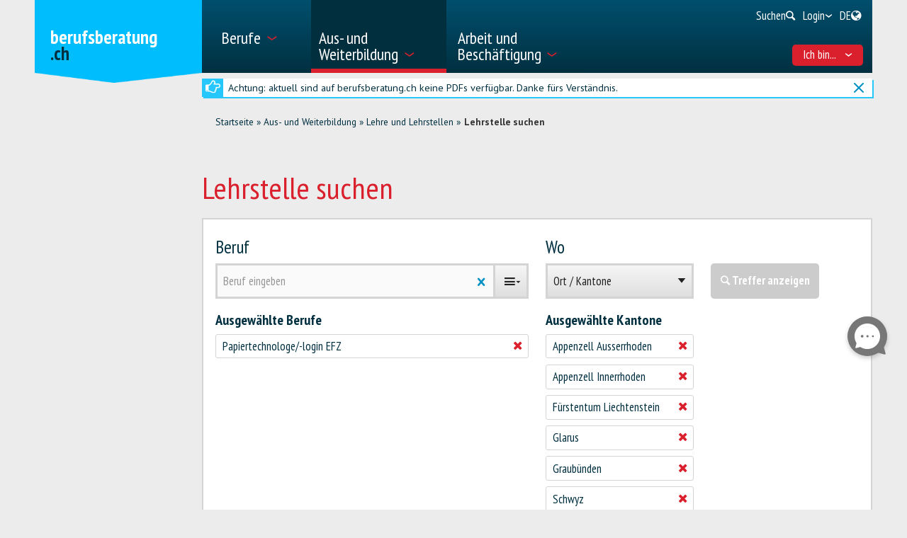

--- FILE ---
content_type: text/html; charset=utf-8
request_url: https://www.berufsberatung.ch/dyn/show/2930?lang=de&Idx=100&OrderBy=1&Order=0&PostBackOrder=0&postBack=true&CountResult=3&Total_Idx=2&CounterSearch=22&UrlAjaxWebSearch=%2FLenaWeb%2FAjaxWebSearch&prof_=33004.1&LocName=&LocId=&Area=10&cty_=AR&cty_=AI&cty_=FL&cty_=GL&cty_=GR&cty_=SZ&cty_=SG&cty_=TG&cty_=ZH
body_size: 66733
content:

<!DOCTYPE html>
<!--[if IE 7]> 				 <html class="no-js ie7 mobileVersion" lang="de"> <![endif]-->
<!--[if IE 8]> 				 <html class="no-js mobileVersion lt-ie9" lang="de"> <![endif]-->
<!--[if IE 9]>			 		<html class="no-js mobileVersion ie9" lang="de"> <![endif]-->
<!--[if gt IE 8]>			 <html class="no-js mobileVersion" lang="de"> <![endif]-->
<html lang="de" class="mobileVersion">
<head>
<meta charset="utf-8"/>
<meta name="publisher" content="SDBB | CSFO"/>
<meta name="distribution" content="global"/>
<meta name="author" content="SDBB | CSFO"/>
<meta name="copyright" content="SDBB | CSFO"/>
<meta name="rating" content="general">
<meta name="language" content="de"/>
<meta id="viewport" name="viewport" content="width=device-width, initial-scale=1"/>
<meta name="cludocrawler" content="include"/>
<title>Lehrstelle suchen - berufsberatung.ch</title>
<link rel="apple-touch-icon" sizes="180x180" href="/apple-touch-icon.png">
<link rel="icon" type="image/png" href="/favicon-32x32.png" sizes="32x32">
<link rel="icon" type="image/png" href="/favicon-16x16.png" sizes="16x16">
<link rel="icon" type="image/png" href="/android-chrome-192x192.png" sizes="192x192">
<link rel="icon" type="image/png" href="/android-chrome-512x512.png" sizes="512x512">
<link rel="manifest" href="/manifest.json">
<link rel="mask-icon" href="/safari-pinned-tab.svg" color="#5bbad5">
<meta name="theme-color" content="#ffffff">
<link rel="icon" type="image/x-icon" href="/favicon.ico"/>
<meta name="description" content="Der offizielle Lehrstellennachweis zeigt alle offenen Lehrstellen in der Schweiz. Offizielle Plattform der Kantone."/>
<meta property="og:type" content="website"/>
<meta property="og:locale" content="de_DE"/>
<meta property="og:locale:alternate" content="fr_FR"/>
<meta property="og:locale:alternate" content="it_IT"/>
<meta property="og:title" content="Lehrstelle suchen"/>
<meta name="DC.title" content="Lehrstelle suchen"/>
<meta property="og:description" content="Der offizielle Lehrstellennachweis zeigt alle offenen Lehrstellen in der Schweiz. Offizielle Plattform der Kantone."/>
<meta name="DC.description" content="Der offizielle Lehrstellennachweis zeigt alle offenen Lehrstellen in der Schweiz. Offizielle Plattform der Kantone."/>
<meta property="og:url" content="https://www.berufsberatung.ch/SharerWeb/Index?id=L2R5bi9zaG93LzI5MzA%[base64]%3D"/>
<meta property="og:image" content="https://www.berufsberatung.ch/Web_file/Get?id=4327"/>
<meta property="og:image:alt" content="berufsberatung.ch"/>
<meta name="twitter:card" content="summary_large_image">
<script src="/bundles/sdbbInternet?v=Z5n4KIOdSZavWbSn342dVP9xxLPKmLtFsI4wBHxEHaU1"></script>
<link href="/Content/Internet_bb_main?v=PDgOJfZRnyETXopHBlcLtkPpUnh34fowmWBJbycQ7OU1" rel="stylesheet"/>
<script>


		var isAuthenticated = false;

		if (sdbb.ConvToBln('False')) {
			isAuthenticated = true;
		};



	</script>
<link rel="canonical" href="https://www.berufsberatung.ch/dyn/show/2930"/>
<!--[if IE 7]><link rel="stylesheet" href="/Content/Internet/css/fontello-ie7.css"/><![endif]-->
<!--[if lte IE 8]> <link rel="stylesheet" href="/Content/Internet/css/ie8-grid-foundation-4.css"/><![endif]-->
<!--[if lt IE 9]> <script src="/Content/Internet/js/respond.min.js"></script><![endif]-->
<link href="/Content/InternetCss?v=o6mLy3lCDCtwh9q1doDyJEH1mQRTeqaPipFj48I00jE1" rel="stylesheet"/>
<style>
		:root {
			--compare-count: 4;
		}
	</style>
<script>
		var gblCulture = "fr-CH";
		var gblLang = "de";
		var gblPage = "2930";
		var gblBreadCrump = "2893,2930"; // BBCH-1876 : used to highlite menu
		var baseUrl = "/";
		var jsPath = "";
		var urlInternet = baseUrl + "dyn/show/";

		var resourceConfirmDelete = sdbb.htmlDecode('Sollen die Daten endg&#252;ltig gel&#246;scht werden??');

		//ie11
		if (!!navigator.userAgent.match(/Trident\/7\./)) { //this is  royalSlider plugin wtih fix for ie11
			var path = '/Content/Internet/js/jquery.royalslider.fix.min.js';
			document.write('<script src="' + path + '"><\/script>');
			//everything else
		} else {
			var path = '/Content/Internet/js/jquery.royalslider.min.js';
			document.write('<script src="' + path + '"><\/script>');//regular royalSlider plugin
		}
	</script>
<script>
		var is_touch_device = 'ontouchstart' in document.documentElement;
		if (navigator.appVersion.indexOf("MSIE") == -1 && (!is_touch_device)) { // js/vendor/jquery should not be included for ie -> otherwise colorbox will crash
			var path = '/Content/Internet/js/vendor/zepto.js';
			document.write('<script src=' +
				('__proto__' in {} ? path : baseUrl + 'Scripts/jquery-1.10.2.min.js') +
				'><\/script>')
		}
	</script>
<script src="/bundles/sdbbInternetFooter?v=pVVDJexa0Ik8x2OaCT87NN_r9chRsYR7q5O692Vee3c1"></script>
</head>
<body id="dummy" class="uxfs">
<header>
<h1 class="sr-only" id="skiplink-h1">Zum Titel springen</h1>
<ul class="sr-only" aria-roledescription="navigation" aria-labelledby="skiplink-h1">
<li><a accesskey="0" href="/dyn/show/1418">Zur&#252;ck zur Homepage</a></li>
<li><a accesskey="1" href="javascript:void(0);" onclick="sdbbInternet.displayMenu()">Zum Hauptmen&#252; springen</a></li>
<li><a accesskey="2" href="#main-content">Zum Inhalt springen</a></li>
<li><a accesskey="3" href="/dyn/show/121443">Zur Suchseite springen</a></li>
<li><a accesskey="4" class="iframe" href="/dyn/show/1687">Zum Kontaktformular springen</a></li>
<li><a accesskey="5" href="#footer">Zum Link in die Fusszeile springen</a></li>
</ul>
</header>
<div id="menu" class="custom-show-for-small ux17">
<div id="menu-wrapper" class="dl-menuwrapper">
<ul class="ux17_nav-mobile dl-menu dl-menuopen" role="menu">
<li class="ux17_has-sub" role="none">
<a class="has-i " href="#" aria-expanded="false" tabindex="-1" role="menuitem" aria-haspopup="true">Berufe<i class="access-icon-arrow" aria-hidden="true"></i></a>
<ul class="dl-submenu levelbox level-1" role="menu" aria-label="Hauptmenü">
<li class="ux17_featurebox" role="none">
<a class="arrow toplink has-i" href="/dyn/show/1893" role="menuitem"><i class="access-icon-arrow" aria-hidden="true"></i>Berufe</a>
</li>
<li class="ux17_featurebox" role="none">
<a class="arrow toplink has-i" href="/dyn/show/170785" role="menuitem"><i class="access-icon-arrow" aria-hidden="true"></i>Schnupperlehren</a>
</li>
<li class="ux17_featurebox" role="none">
<a class="arrow toplink has-i" href="/dyn/show/61007" role="menuitem" tabindex="- 1">
<i class="access -icon-arrow" aria-hidden="true"></i>
<div class="mob-teaser-cont">
<strong>Erste Berufswahl</strong>
<span class="teaser-byline">Entdecke die Welt der Berufe und bereite deine Wahl vor.</span>
</div>
</a>
</li>
<li role="none">
<a class="page_1893" href="/dyn/show/1893" role="menuitem" tabindex="-1"> Berufe suchen</a>
</li>
<li role="none">
<a class="page_1904" href="/dyn/show/1904" role="menuitem" tabindex="-1"> Videos suchen</a>
</li>
<li role="none" class="ux17_has-sub not-active">
<a class="has-i" aria-expanded="false" aria-haspopup="true" href="#" role="menuitem" tabindex="-1"> Erste Berufswahl<i class="access-icon-arrow" aria-hidden="true"></i></a>
<ul class="dl-submenu levelbox level-2" role="menu" aria-label="Interessen und Stärken">
<li role="none">
<a class="page_197950" href="/dyn/show/61007" role="menuitem" tabindex="-1"> Erste Berufswahl</a>
</li>
<li role="none" class="ux17_has-sub not-active">
<a class="has-i" aria-expanded="false" aria-haspopup="true" href="#" role="menuitem" tabindex="-1"> Interessen und Stärken<i class="access-icon-arrow" aria-hidden="true"></i></a>
<ul class="dl-submenu levelbox level-3" role="menu" aria-label="Für Lehrpersonen: Interessen und Stärken">
<li role="none">
<a class="page_198164" href="/dyn/show/197950" role="menuitem" tabindex="-1"> Interessen und Stärken</a>
</li>
<li role="none">
<a class="page_198164" href="/dyn/show/198164" role="menuitem" tabindex="-1"> Für Lehrpersonen: Interessen und Stärken</a>
</li>
</ul>
</li>
<li role="none" class="ux17_has-sub not-active">
<a class="has-i" aria-expanded="false" aria-haspopup="true" href="#" role="menuitem" tabindex="-1"> Berufe und Ausbildungen<i class="access-icon-arrow" aria-hidden="true"></i></a>
<ul class="dl-submenu levelbox level-3" role="menu" aria-label="Für Lehrpersonen: Berufe und Ausbildungen">
<li role="none">
<a class="page_198504" href="/dyn/show/198403" role="menuitem" tabindex="-1"> Berufe und Ausbildungen</a>
</li>
<li role="none">
<a class="page_198504" href="/dyn/show/198504" role="menuitem" tabindex="-1"> Für Lehrpersonen: Berufe und Ausbildungen</a>
</li>
</ul>
</li>
<li role="none" class="ux17_has-sub not-active">
<a class="has-i" aria-expanded="false" aria-haspopup="true" href="#" role="menuitem" tabindex="-1"> Stärken und Anforderungen<i class="access-icon-arrow" aria-hidden="true"></i></a>
<ul class="dl-submenu levelbox level-3" role="menu" aria-label="Für Lehrpersonen: Stärken und Anforderungen">
<li role="none">
<a class="page_199405" href="/dyn/show/199161" role="menuitem" tabindex="-1"> Stärken und Anforderungen</a>
</li>
<li role="none">
<a class="page_199405" href="/dyn/show/199405" role="menuitem" tabindex="-1"> Für Lehrpersonen: Stärken und Anforderungen</a>
</li>
</ul>
</li>
<li role="none" class="ux17_has-sub not-active">
<a class="has-i" aria-expanded="false" aria-haspopup="true" href="#" role="menuitem" tabindex="-1"> Eine Schnupperlehre machen<i class="access-icon-arrow" aria-hidden="true"></i></a>
<ul class="dl-submenu levelbox level-3" role="menu" aria-label="Für Lehrpersonen: Schnuppern">
<li role="none">
<a class="page_200520" href="/dyn/show/200276" role="menuitem" tabindex="-1"> Eine Schnupperlehre machen</a>
</li>
<li role="none">
<a class="page_200520" href="/dyn/show/200520" role="menuitem" tabindex="-1"> Für Lehrpersonen: Schnuppern</a>
</li>
</ul>
</li>
<li role="none" class="ux17_has-sub not-active">
<a class="has-i" aria-expanded="false" aria-haspopup="true" href="#" role="menuitem" tabindex="-1"> Überprüfen und entscheiden<i class="access-icon-arrow" aria-hidden="true"></i></a>
<ul class="dl-submenu levelbox level-3" role="menu" aria-label="Für Lehrpersonen: Überprüfen und entscheiden">
<li role="none">
<a class="page_201111" href="/dyn/show/200885" role="menuitem" tabindex="-1"> Überprüfen und entscheiden</a>
</li>
<li role="none">
<a class="page_201111" href="/dyn/show/201111" role="menuitem" tabindex="-1"> Für Lehrpersonen: Überprüfen und entscheiden</a>
</li>
</ul>
</li>
<li role="none" class="ux17_has-sub not-active">
<a class="has-i" aria-expanded="false" aria-haspopup="true" href="#" role="menuitem" tabindex="-1"> Lehrstelle finden – Schule anmelden<i class="access-icon-arrow" aria-hidden="true"></i></a>
<ul class="dl-submenu levelbox level-3" role="menu" aria-label="Für Lehrpersonen: Lehrstelle finden – Schule anmelden">
<li role="none">
<a class="page_202045" href="/dyn/show/201837" role="menuitem" tabindex="-1"> Lehrstelle finden – Schule anmelden</a>
</li>
<li role="none">
<a class="page_202045" href="/dyn/show/202045" role="menuitem" tabindex="-1"> Für Lehrpersonen: Lehrstelle finden – Schule anmelden</a>
</li>
</ul>
</li>
<li role="none" class="ux17_has-sub not-active">
<a class="has-i" aria-expanded="false" aria-haspopup="true" href="#" role="menuitem" tabindex="-1"> Vorbereiten auf die Zukunft<i class="access-icon-arrow" aria-hidden="true"></i></a>
<ul class="dl-submenu levelbox level-3" role="menu" aria-label="Für Lehrpersonen: Vorbereiten auf die Zukunft">
<li role="none">
<a class="page_202943" href="/dyn/show/202839" role="menuitem" tabindex="-1"> Vorbereiten auf die Zukunft</a>
</li>
<li role="none">
<a class="page_202943" href="/dyn/show/202943" role="menuitem" tabindex="-1"> Für Lehrpersonen: Vorbereiten auf die Zukunft</a>
</li>
</ul>
</li>
</ul>
</li>
<li role="none" class="ux17_has-sub not-active">
<a class="has-i" aria-expanded="false" aria-haspopup="true" href="#" role="menuitem" tabindex="-1"> Lehrberufe: EFZ und EBA<i class="access-icon-arrow" aria-hidden="true"></i></a>
<ul class="dl-submenu levelbox level-2" role="menu" aria-label="EFZ-Berufe - 3- oder 4-jährige Lehre">
<li role="none" class="ux17_has-sub not-active">
<a class="has-i" aria-expanded="false" aria-haspopup="true" href="#" role="menuitem" tabindex="-1"> EFZ-Berufe - 3- oder 4-jährige Lehre<i class="access-icon-arrow" aria-hidden="true"></i></a>
<ul class="dl-submenu levelbox level-3" role="menu" aria-label="Suche">
<li role="none">
<a class="page_2086" href="/dyn/show/1922" role="menuitem" tabindex="-1"> Eidgenössisches Fähigkeitszeugnis EFZ</a>
</li>
<li role="none">
<a class="page_2086" href="/dyn/show/2086" role="menuitem" tabindex="-1"> Suche</a>
</li>
</ul>
</li>
<li role="none" class="ux17_has-sub not-active">
<a class="has-i" aria-expanded="false" aria-haspopup="true" href="#" role="menuitem" tabindex="-1"> EBA-Berufe - 2-jährige Lehre<i class="access-icon-arrow" aria-hidden="true"></i></a>
<ul class="dl-submenu levelbox level-3" role="menu" aria-label="Suche">
<li role="none">
<a class="page_2152" href="/dyn/show/2101" role="menuitem" tabindex="-1"> Eidgenössisches Berufsattest EBA</a>
</li>
<li role="none">
<a class="page_2152" href="/dyn/show/2152" role="menuitem" tabindex="-1"> Suche</a>
</li>
<li role="none">
<a class="page_2035" href="/dyn/show/2035" role="menuitem" tabindex="-1"> Alle EBA-Berufe</a>
</li>
<li role="none">
<a class="page_26459" href="/dyn/show/26459" role="menuitem" tabindex="-1"> Weiterführende EFZ nach EBA</a>
</li>
</ul>
</li>
<li role="none">
<a class="page_2604" href="/dyn/show/2604" role="menuitem" tabindex="-1"> Berufe-Explorer</a>
</li>
<li role="none">
<a class="page_2693" href="/dyn/show/2693" role="menuitem" tabindex="-1"> Berufs-Check: Beruf überprüfen</a>
</li>
</ul>
</li>
<li role="none" class="ux17_has-sub not-active">
<a class="has-i" aria-expanded="false" aria-haspopup="true" href="#" role="menuitem" tabindex="-1"> Berufe der Höheren Berufsbildung<i class="access-icon-arrow" aria-hidden="true"></i></a>
<ul class="dl-submenu levelbox level-2" role="menu" aria-label="Suche">
<li role="none">
<a class="page_35273" href="/dyn/show/12549" role="menuitem" tabindex="-1"> Berufe der Höheren Berufsbildung kurz erklärt</a>
</li>
<li role="none">
<a class="page_35273" href="/dyn/show/35273" role="menuitem" tabindex="-1"> Suche</a>
</li>
</ul>
</li>
<li role="none" class="ux17_has-sub not-active">
<a class="has-i" aria-expanded="false" aria-haspopup="true" href="#" role="menuitem" tabindex="-1"> Berufsmöglichkeiten nach Hochschulstudium<i class="access-icon-arrow" aria-hidden="true"></i></a>
<ul class="dl-submenu levelbox level-2" role="menu" aria-label="Suche">
<li role="none">
<a class="page_13349" href="/dyn/show/13349" role="menuitem" tabindex="-1"> Suche</a>
</li>
<li role="none">
<a class="page_2468" href="/dyn/show/2468" role="menuitem" tabindex="-1"> Berufsmöglichkeiten</a>
</li>
<li role="none">
<a class="page_142308" href="/dyn/show/142308" role="menuitem" tabindex="-1"> Laufbahnbeispiele</a>
</li>
<li role="none">
<a class="page_2520" href="/dyn/show/2520" role="menuitem" tabindex="-1"> Tätigkeitsbereiche nach Hochschulstudium</a>
</li>
<li role="none">
<a class="page_249099" href="/dyn/show/249099" role="menuitem" tabindex="-1"> Beschäftigungssituation 1 Jahr nach Abschluss</a>
</li>
</ul>
</li>
<li role="none" class="ux17_has-sub not-active">
<a class="has-i" aria-expanded="false" aria-haspopup="true" href="#" role="menuitem" tabindex="-1"> Berufsporträts<i class="access-icon-arrow" aria-hidden="true"></i></a>
<ul class="dl-submenu levelbox level-2" role="menu" aria-label="Porträts pro Branche">
<li role="none">
<a class="page_237980" href="/dyn/show/237792" role="menuitem" tabindex="-1"> Berufsporträts</a>
</li>
<li role="none">
<a class="page_237980" href="/dyn/show/237980" role="menuitem" tabindex="-1"> Porträts pro Branche</a>
</li>
</ul>
</li>
<li role="none" class="ux17_has-sub not-active">
<a class="has-i" aria-expanded="false" aria-haspopup="true" href="#" role="menuitem" tabindex="-1"> Schnupperlehre<i class="access-icon-arrow" aria-hidden="true"></i></a>
<ul class="dl-submenu levelbox level-2" role="menu" aria-label="Schnupperlehre suchen">
<li role="none">
<a class="page_170785" href="/dyn/show/2732" role="menuitem" tabindex="-1"> Eine Schnupperlehre machen</a>
</li>
<li role="none">
<a class="page_170785" href="/dyn/show/170785" role="menuitem" tabindex="-1"> Schnupperlehre suchen</a>
</li>
</ul>
</li>
</ul>
</li>
<li class="ux17_has-sub" role="none">
<a class="has-i ux17_isactive" href="#" aria-expanded="false" tabindex="-1" role="menuitem" aria-haspopup="true" aria-current="true">Aus- und Weiterbildung<i class="access-icon-arrow" aria-hidden="true"></i></a>
<ul class="dl-submenu levelbox level-1" role="menu" aria-label="Hauptmenü">
<li class="ux17_featurebox" role="none">
<a class="arrow toplink has-i" href="/dyn/show/2930" role="menuitem"><i class="access-icon-arrow" aria-hidden="true"></i>Lehrstellen</a>
</li>
<li class="ux17_featurebox" role="none">
<a class="arrow toplink has-i" href="/dyn/show/170785" role="menuitem"><i class="access-icon-arrow" aria-hidden="true"></i>Schnupperlehren</a>
</li>
<li class="ux17_featurebox" role="none">
<a class="arrow toplink has-i" href="/dyn/show/2879" role="menuitem"><i class="access-icon-arrow" aria-hidden="true"></i>Aus- und Weiterbildung</a>
</li>
<li class="ux17_featurebox" role="none">
<a class="arrow toplink has-i" href="/dyn/show/4069?step=1" role="menuitem" tabindex="- 1">
<i class="access -icon-arrow" aria-hidden="true"></i>
<div class="mob-teaser-cont">
<strong>Studienwahl</strong>
<span class="teaser-byline">Was studieren?</span>
</div>
</a>
</li>
<li role="none" class="ux17_has-sub not-active">
<a class="has-i" aria-expanded="false" aria-haspopup="true" href="#" role="menuitem" tabindex="-1"> Schweizer Bildungssystem<i class="access-icon-arrow" aria-hidden="true"></i></a>
<ul class="dl-submenu levelbox level-2" role="menu" aria-label="Bildungsschemata nach Branchen">
<li role="none">
<a class="page_2841" href="/dyn/show/2800" role="menuitem" tabindex="-1"> Bildungswege und Abschlüsse</a>
</li>
<li role="none">
<a class="page_2841" href="/dyn/show/2841" role="menuitem" tabindex="-1"> Bildungsschemata nach Branchen</a>
</li>
</ul>
</li>
<li role="none" class="ux17_has-sub not-active">
<a class="has-i" aria-expanded="false" aria-haspopup="true" href="#" role="menuitem" tabindex="-1"> Ausbildung, Weiterbildung suchen<i class="access-icon-arrow" aria-hidden="true"></i></a>
<ul class="dl-submenu levelbox level-2" role="menu" aria-label="Suche nach Anbieter">
<li role="none">
<a class="page_157901" href="/dyn/show/2879" role="menuitem" tabindex="-1"> Ausbildung, Weiterbildung suchen</a>
</li>
<li role="none">
<a class="page_157901" href="/dyn/show/157901" role="menuitem" tabindex="-1"> Suche nach Anbieter</a>
</li>
<li role="none">
<a class="page_128618" href="/dyn/show/128618" role="menuitem" tabindex="-1"> Datenmanagement</a>
</li>
</ul>
</li>
<li role="none" class="ux17_has-sub not-active">
<a class="has-i" aria-expanded="false" aria-haspopup="true" href="#" role="menuitem" tabindex="-1"> Lehre und Lehrstellen<i class="access-icon-arrow" aria-hidden="true"></i></a>
<ul class="dl-submenu levelbox level-2" role="menu" aria-label="Lehrstelle suchen">
<li role="none">
<a class="page_2930" href="/dyn/show/2930" role="menuitem" tabindex="-1"> Lehrstelle suchen</a>
</li>
<li role="none">
<a class="page_2944" href="/dyn/show/2944" role="menuitem" tabindex="-1"> Suche berufliche Grundbildung in Vollzeitschulen</a>
</li>
<li role="none">
<a class="page_2958" href="/dyn/show/2958" role="menuitem" tabindex="-1"> Lehre in Betrieb oder Lehrwerkstätte, Handelsmittelschule, Informatikmittelschule</a>
</li>
<li role="none" class="ux17_has-sub not-active">
<a class="has-i" aria-expanded="false" aria-haspopup="true" href="#" role="menuitem" tabindex="-1"> Lehrstellenbewerbung<i class="access-icon-arrow" aria-hidden="true"></i></a>
<ul class="dl-submenu levelbox level-3" role="menu" aria-label="Eine Lehrstelle suchen">
<li role="none">
<a class="page_204406" href="/dyn/show/204406" role="menuitem" tabindex="-1"> Eine Lehrstelle suchen</a>
</li>
<li role="none">
<a class="page_205271" href="/dyn/show/205271" role="menuitem" tabindex="-1"> Sich um eine Lehrstelle bewerben</a>
</li>
<li role="none">
<a class="page_38701" href="/dyn/show/38701" role="menuitem" tabindex="-1"> Bewerbungsunterlagen für eine Lehrstelle</a>
</li>
<li role="none">
<a class="page_214934" href="/dyn/show/214934" role="menuitem" tabindex="-1"> Bewerbungsbrief</a>
</li>
<li role="none">
<a class="page_209988" href="/dyn/show/209988" role="menuitem" tabindex="-1"> Lebenslauf</a>
</li>
<li role="none">
<a class="page_38706" href="/dyn/show/38706" role="menuitem" tabindex="-1"> Bewerbungspraktikum</a>
</li>
<li role="none">
<a class="page_232033" href="/dyn/show/232033" role="menuitem" tabindex="-1"> Vorstellungsgespräch</a>
</li>
<li role="none">
<a class="page_205062" href="/dyn/show/205062" role="menuitem" tabindex="-1"> Lehrvertrag</a>
</li>
<li role="none">
<a class="page_239527" href="/dyn/show/239527" role="menuitem" tabindex="-1"> Videos zur Lehrstellensuche</a>
</li>
</ul>
</li>
<li role="none">
<a class="page_3270" href="/dyn/show/3270" role="menuitem" tabindex="-1"> Zulassung, Eignungstests</a>
</li>
<li role="none">
<a class="page_3231" href="/dyn/show/3231" role="menuitem" tabindex="-1"> Lohn in der Lehre</a>
</li>
<li role="none">
<a class="page_3362" href="/dyn/show/3362" role="menuitem" tabindex="-1"> In der Lehre</a>
</li>
<li role="none">
<a class="page_3309" href="/dyn/show/3309" role="menuitem" tabindex="-1"> Berufsmaturität</a>
</li>
<li role="none">
<a class="page_65131" href="/dyn/show/65131" role="menuitem" tabindex="-1"> Lehre nach der gymnasialen Maturität, Ausbildungsprogramme</a>
</li>
</ul>
</li>
<li role="none" class="ux17_has-sub not-active">
<a class="has-i" aria-expanded="false" aria-haspopup="true" href="#" role="menuitem" tabindex="-1"> Maturitäten, Allgemeinbildende Schulen Sek. II<i class="access-icon-arrow" aria-hidden="true"></i></a>
<ul class="dl-submenu levelbox level-2" role="menu" aria-label="Drei Maturitätstypen">
<li role="none">
<a class="page_140997" href="/dyn/show/140997" role="menuitem" tabindex="-1"> Drei Maturitätstypen</a>
</li>
<li role="none">
<a class="page_141086" href="/dyn/show/141086" role="menuitem" tabindex="-1"> Berufsmaturität</a>
</li>
<li role="none">
<a class="page_3438" href="/dyn/show/3438" role="menuitem" tabindex="-1"> Fachmittelschulausweis, Fachmaturität</a>
</li>
<li role="none" class="ux17_has-sub not-active">
<a class="has-i" aria-expanded="false" aria-haspopup="true" href="#" role="menuitem" tabindex="-1"> Gymnasiale Maturität<i class="access-icon-arrow" aria-hidden="true"></i></a>
<ul class="dl-submenu levelbox level-3" role="menu" aria-label="Gymnasiale Maturität für Erwachsene, Studieren ohne Maturität">
<li role="none">
<a class="page_10549" href="/dyn/show/3452" role="menuitem" tabindex="-1"> Gymnasiale Maturität</a>
</li>
<li role="none">
<a class="page_10549" href="/dyn/show/10549" role="menuitem" tabindex="-1"> Gymnasiale Maturität für Erwachsene, Studieren ohne Maturität</a>
</li>
</ul>
</li>
</ul>
</li>
<li role="none" class="ux17_has-sub not-active">
<a class="has-i" aria-expanded="false" aria-haspopup="true" href="#" role="menuitem" tabindex="-1"> Hochschulen<i class="access-icon-arrow" aria-hidden="true"></i></a>
<ul class="dl-submenu levelbox level-2" role="menu" aria-label="Suche Studiengang">
<li role="none">
<a class="page_4002" href="/dyn/show/4002" role="menuitem" tabindex="-1"> Suche Studiengang</a>
</li>
<li role="none" class="ux17_has-sub not-active">
<a class="has-i" aria-expanded="false" aria-haspopup="true" href="#" role="menuitem" tabindex="-1"> Studieninteressen<i class="access-icon-arrow" aria-hidden="true"></i></a>
<ul class="dl-submenu levelbox level-3" role="menu" aria-label="Studien-Interessen-Check">
<li role="none">
<a class="page_4069" href="/dyn/show/155572" role="menuitem" tabindex="-1"> Studieninteressen</a>
</li>
<li role="none">
<a class="page_4069" href="/dyn/show/4069" role="menuitem" tabindex="-1"> Studien-Interessen-Check</a>
</li>
</ul>
</li>
<li role="none" class="ux17_has-sub not-active">
<a class="has-i" aria-expanded="false" aria-haspopup="true" href="#" role="menuitem" tabindex="-1"> Studiengebiete und Studienrichtungen: Überblick<i class="access-icon-arrow" aria-hidden="true"></i></a>
<ul class="dl-submenu levelbox level-3" role="menu" aria-label="Theologie, Religionswissenschaft">
<li role="none">
<a class="page_4498" href="/dyn/show/3963" role="menuitem" tabindex="-1"> Überblick</a>
</li>
<li role="none">
<a class="page_4498" href="/dyn/show/4498" role="menuitem" tabindex="-1"> Theologie, Religionswissenschaft</a>
</li>
<li role="none">
<a class="page_10217" href="/dyn/show/10217" role="menuitem" tabindex="-1"> Rechts- und Wirtschaftswissenschaften</a>
</li>
<li role="none">
<a class="page_4303" href="/dyn/show/4303" role="menuitem" tabindex="-1"> Medizin, Gesundheit, Sport</a>
</li>
<li role="none">
<a class="page_4381" href="/dyn/show/4381" role="menuitem" tabindex="-1"> Sozialwissenschaften</a>
</li>
<li role="none">
<a class="page_4459" href="/dyn/show/4459" role="menuitem" tabindex="-1"> Sprache, Literatur, Kommunikation, Information</a>
</li>
<li role="none">
<a class="page_2997" href="/dyn/show/2997" role="menuitem" tabindex="-1"> Historische und Kulturwissenschaften</a>
</li>
<li role="none">
<a class="page_4225" href="/dyn/show/4225" role="menuitem" tabindex="-1"> Kunst, Musik, Design</a>
</li>
<li role="none">
<a class="page_4108" href="/dyn/show/4108" role="menuitem" tabindex="-1"> Mathematik, Informatik</a>
</li>
<li role="none">
<a class="page_4186" href="/dyn/show/4186" role="menuitem" tabindex="-1"> Natur- und Umweltwissenschaften</a>
</li>
<li role="none">
<a class="page_4147" href="/dyn/show/4147" role="menuitem" tabindex="-1"> Technische Wissenschaften</a>
</li>
<li role="none">
<a class="page_4537" href="/dyn/show/4537" role="menuitem" tabindex="-1"> Unterricht, Pädagogische Berufe</a>
</li>
</ul>
</li>
<li role="none" class="ux17_has-sub not-active">
<a class="has-i" aria-expanded="false" aria-haspopup="true" href="#" role="menuitem" tabindex="-1"> 3 Hochschultypen: FH, PH, UH<i class="access-icon-arrow" aria-hidden="true"></i></a>
<ul class="dl-submenu levelbox level-3" role="menu" aria-label="Vergleich der Hochschultypen">
<li role="none">
<a class="page_4615" href="/dyn/show/4615" role="menuitem" tabindex="-1"> Vergleich der Hochschultypen</a>
</li>
<li role="none">
<a class="page_4654" href="/dyn/show/4654" role="menuitem" tabindex="-1"> Fachhochschulen FH</a>
</li>
<li role="none">
<a class="page_5045" href="/dyn/show/5045" role="menuitem" tabindex="-1"> Pädagogische Hochschulen PH</a>
</li>
<li role="none">
<a class="page_5435" href="/dyn/show/5435" role="menuitem" tabindex="-1"> Universitäre Hochschulen UH</a>
</li>
<li role="none">
<a class="page_123032" href="/dyn/show/123032" role="menuitem" tabindex="-1"> Hochschulrankings und Studienwahl</a>
</li>
<li role="none">
<a class="page_253821" href="/dyn/show/253821" role="menuitem" tabindex="-1"> Infotage der Hochschulen</a>
</li>
</ul>
</li>
<li role="none" class="ux17_has-sub not-active">
<a class="has-i" aria-expanded="false" aria-haspopup="true" href="#" role="menuitem" tabindex="-1"> Studieren, Abschlüsse<i class="access-icon-arrow" aria-hidden="true"></i></a>
<ul class="dl-submenu levelbox level-3" role="menu" aria-label="Studienorganisation">
<li role="none">
<a class="page_41078" href="/dyn/show/41078" role="menuitem" tabindex="-1"> Studienorganisation</a>
</li>
<li role="none">
<a class="page_7993" href="/dyn/show/7993" role="menuitem" tabindex="-1"> Fächerangebot und Fächerkombination</a>
</li>
<li role="none">
<a class="page_9647" href="/dyn/show/9647" role="menuitem" tabindex="-1"> Studienabschlüsse: Bachelor, Master, Doktorat</a>
</li>
<li role="none">
<a class="page_9686" href="/dyn/show/9686" role="menuitem" tabindex="-1"> Weiterbildungsabschlüsse: CAS, DAS, MAS</a>
</li>
<li role="none">
<a class="page_7087" href="/dyn/show/7087" role="menuitem" tabindex="-1"> Studentisches Leben</a>
</li>
<li role="none">
<a class="page_138333" href="/dyn/show/138333" role="menuitem" tabindex="-1"> Studieren an einer ausländischen Hochschule</a>
</li>
</ul>
</li>
<li role="none" class="ux17_has-sub not-active">
<a class="has-i" aria-expanded="false" aria-haspopup="true" href="#" role="menuitem" tabindex="-1"> Zulassung, Anmeldung, Studienbeginn<i class="access-icon-arrow" aria-hidden="true"></i></a>
<ul class="dl-submenu levelbox level-3" role="menu" aria-label="Übersicht Zulassung">
<li role="none">
<a class="page_8245" href="/dyn/show/8245" role="menuitem" tabindex="-1"> Übersicht Zulassung</a>
</li>
<li role="none">
<a class="page_6619" href="/dyn/show/6619" role="menuitem" tabindex="-1"> Numerus Clausus, Zulassungsbeschränkung</a>
</li>
<li role="none">
<a class="page_6658" href="/dyn/show/6658" role="menuitem" tabindex="-1"> Zulassung FH</a>
</li>
<li role="none">
<a class="page_6697" href="/dyn/show/6697" role="menuitem" tabindex="-1"> Zulassung PH</a>
</li>
<li role="none">
<a class="page_6736" href="/dyn/show/6736" role="menuitem" tabindex="-1"> Zulassung UH</a>
</li>
<li role="none">
<a class="page_138161" href="/dyn/show/138161" role="menuitem" tabindex="-1"> Hochschul-Zulassung mit ausländischem Vorbildungsausweis</a>
</li>
<li role="none">
<a class="page_6775" href="/dyn/show/6775" role="menuitem" tabindex="-1"> Anmeldung</a>
</li>
<li role="none">
<a class="page_6814" href="/dyn/show/6814" role="menuitem" tabindex="-1"> Einsteigen in ein Hochschulstudium</a>
</li>
</ul>
</li>
</ul>
</li>
<li role="none" class="ux17_has-sub not-active">
<a class="has-i" aria-expanded="false" aria-haspopup="true" href="#" role="menuitem" tabindex="-1"> Höhere Berufsbildung<i class="access-icon-arrow" aria-hidden="true"></i></a>
<ul class="dl-submenu levelbox level-2" role="menu" aria-label="Höhere Fachschulen HF">
<li role="none">
<a class="page_3466" href="/dyn/show/3466" role="menuitem" tabindex="-1"> Höhere Fachschulen HF</a>
</li>
<li role="none">
<a class="page_3880" href="/dyn/show/3880" role="menuitem" tabindex="-1"> Berufsprüfung BP, Höhere Fachprüfung HFP</a>
</li>
</ul>
</li>
<li role="none" class="ux17_has-sub not-active">
<a class="has-i" aria-expanded="false" aria-haspopup="true" href="#" role="menuitem" tabindex="-1"> Weiterbildung<i class="access-icon-arrow" aria-hidden="true"></i></a>
<ul class="dl-submenu levelbox level-2" role="menu" aria-label="Suche">
<li role="none">
<a class="page_7179" href="/dyn/show/7140" role="menuitem" tabindex="-1"> Kurse, Lehrgänge</a>
</li>
<li role="none">
<a class="page_7179" href="/dyn/show/7179" role="menuitem" tabindex="-1"> Suche</a>
</li>
</ul>
</li>
<li role="none">
<a class="page_80442" href="/dyn/show/80442" role="menuitem" tabindex="-1"> Grundkompetenzen</a>
</li>
<li role="none" class="ux17_has-sub not-active">
<a class="has-i" aria-expanded="false" aria-haspopup="true" href="#" role="menuitem" tabindex="-1"> Berufsabschluss für Erwachsene<i class="access-icon-arrow" aria-hidden="true"></i></a>
<ul class="dl-submenu levelbox level-2" role="menu" aria-label="Überblick">
<li role="none">
<a class="page_123538" href="/dyn/show/123538" role="menuitem" tabindex="-1"> Überblick</a>
</li>
<li role="none">
<a class="page_115332" href="/dyn/show/115332" role="menuitem" tabindex="-1"> Eingangsportale der Kantone</a>
</li>
<li role="none">
<a class="page_6215" href="/dyn/show/6215" role="menuitem" tabindex="-1"> Abschlussprüfung ablegen</a>
</li>
<li role="none" class="ux17_has-sub not-active">
<a class="has-i" aria-expanded="false" aria-haspopup="true" href="#" role="menuitem" tabindex="-1"> Validierung von Bildungsleistungen<i class="access-icon-arrow" aria-hidden="true"></i></a>
<ul class="dl-submenu levelbox level-3" role="menu" aria-label="Validierungsverfahren in den Kantonen">
<li role="none">
<a class="page_26870" href="/dyn/show/7246" role="menuitem" tabindex="-1"> Validierung von Bildungsleistungen</a>
</li>
<li role="none">
<a class="page_26870" href="/dyn/show/26870" role="menuitem" tabindex="-1"> Validierungsverfahren in den Kantonen</a>
</li>
</ul>
</li>
<li role="none">
<a class="page_26909" href="/dyn/show/26909" role="menuitem" tabindex="-1"> Verkürzte berufliche Grundbildung</a>
</li>
<li role="none">
<a class="page_26948" href="/dyn/show/26948" role="menuitem" tabindex="-1"> Reguläre berufliche Grundbildung</a>
</li>
<li role="none">
<a class="page_7285" href="/dyn/show/7285" role="menuitem" tabindex="-1"> Möglichkeiten in der höheren Berufsbildung</a>
</li>
</ul>
</li>
<li role="none" class="ux17_has-sub not-active">
<a class="has-i" aria-expanded="false" aria-haspopup="true" href="#" role="menuitem" tabindex="-1"> Fremdsprachen, Sprachaufenthalte<i class="access-icon-arrow" aria-hidden="true"></i></a>
<ul class="dl-submenu levelbox level-2" role="menu" aria-label="Fremdsprachen lernen, Sprachaufenthalte, Sprachkurse">
<li role="none">
<a class="page_123294" href="/dyn/show/123294" role="menuitem" tabindex="-1"> Fremdsprachen lernen, Sprachaufenthalte, Sprachkurse</a>
</li>
<li role="none" class="ux17_has-sub not-active">
<a class="has-i" aria-expanded="false" aria-haspopup="true" href="#" role="menuitem" tabindex="-1"> Sprachdiplome, Sprachniveaus<i class="access-icon-arrow" aria-hidden="true"></i></a>
<ul class="dl-submenu levelbox level-3" role="menu" aria-label="Deutsch">
<li role="none">
<a class="page_78530" href="/dyn/show/10004" role="menuitem" tabindex="-1"> Diplome und Niveaus</a>
</li>
<li role="none">
<a class="page_78530" href="/dyn/show/78530" role="menuitem" tabindex="-1"> Deutsch</a>
</li>
<li role="none">
<a class="page_78579" href="/dyn/show/78579" role="menuitem" tabindex="-1"> Englisch</a>
</li>
<li role="none">
<a class="page_78556" href="/dyn/show/78556" role="menuitem" tabindex="-1"> Französisch</a>
</li>
<li role="none">
<a class="page_78602" href="/dyn/show/78602" role="menuitem" tabindex="-1"> Italienisch</a>
</li>
<li role="none">
<a class="page_78625" href="/dyn/show/78625" role="menuitem" tabindex="-1"> Portugiesisch, Spanisch</a>
</li>
<li role="none">
<a class="page_78648" href="/dyn/show/78648" role="menuitem" tabindex="-1"> Chinesisch, Japanisch, Russisch</a>
</li>
</ul>
</li>
</ul>
</li>
<li role="none">
<a class="page_138240" href="/dyn/show/138240" role="menuitem" tabindex="-1"> Sich ausbilden im Ausland</a>
</li>
<li role="none" class="ux17_has-sub not-active">
<a class="has-i" aria-expanded="false" aria-haspopup="true" href="#" role="menuitem" tabindex="-1"> Zwischenlösungen<i class="access-icon-arrow" aria-hidden="true"></i></a>
<ul class="dl-submenu levelbox level-2" role="menu" aria-label="Brückenangebote">
<li role="none">
<a class="page_7430" href="/dyn/show/7430" role="menuitem" tabindex="-1"> Brückenangebote</a>
</li>
<li role="none">
<a class="page_7469" href="/dyn/show/7469" role="menuitem" tabindex="-1"> Zwischenlösungen</a>
</li>
</ul>
</li>
<li role="none" class="ux17_has-sub not-active">
<a class="has-i" aria-expanded="false" aria-haspopup="true" href="#" role="menuitem" tabindex="-1"> Vorbereitungskurse, Passerelle, Zwischenlösungen nach der Maturität<i class="access-icon-arrow" aria-hidden="true"></i></a>
<ul class="dl-submenu levelbox level-2" role="menu" aria-label="Vorbereitungskurse, Praxisjahr">
<li role="none">
<a class="page_57188" href="/dyn/show/57188" role="menuitem" tabindex="-1"> Vorbereitungskurse, Praxisjahr</a>
</li>
<li role="none">
<a class="page_56918" href="/dyn/show/56918" role="menuitem" tabindex="-1"> Ergänzungsprüfung Passerelle</a>
</li>
<li role="none">
<a class="page_7561" href="/dyn/show/7561" role="menuitem" tabindex="-1"> Zwischenlösungen nach der Maturität</a>
</li>
</ul>
</li>
<li role="none">
<a class="page_7770" href="/dyn/show/7770" role="menuitem" tabindex="-1"> Ausbildung und Weiterbildung finanzieren</a>
</li>
<li role="none">
<a class="page_9313" href="/dyn/show/9313" role="menuitem" tabindex="-1"> Ausbildung mit Behinderung</a>
</li>
</ul>
</li>
<li class="ux17_has-sub" role="none">
<a class="has-i " href="#" aria-expanded="false" tabindex="-1" role="menuitem" aria-haspopup="true">Arbeit und Besch&#228;ftigung<i class="access-icon-arrow" aria-hidden="true"></i></a>
<ul class="dl-submenu levelbox level-1" role="menu" aria-label="Hauptmenü">
<li class="ux17_featurebox" role="none">
<a class="arrow toplink has-i" href="https://laufbahn.berufsberatung.ch/?mtm_campaign=bbch" role="menuitem" tabindex="- 1">
<i class="access -icon-arrow" aria-hidden="true"></i>
<div class="mob-teaser-cont">
<strong>Klären Sie Ihre berufliche Situation</strong>
<span class="teaser-byline">12 kurze Fragebögen schaffen Klarheit und liefern Tipps.</span>
</div>
</a>
</li>
<li role="none" class="ux17_has-sub not-active">
<a class="has-i" aria-expanded="false" aria-haspopup="true" href="#" role="menuitem" tabindex="-1"> Berufseinstieg, Praktika<i class="access-icon-arrow" aria-hidden="true"></i></a>
<ul class="dl-submenu levelbox level-2" role="menu" aria-label="Jobs, Praktika, Freiwilligeneinsätze">
<li role="none">
<a class="page_3114" href="/dyn/show/3114" role="menuitem" tabindex="-1"> Jobs, Praktika, Freiwilligeneinsätze</a>
</li>
<li role="none">
<a class="page_8327" href="/dyn/show/8327" role="menuitem" tabindex="-1"> Lehre - und dann?</a>
</li>
<li role="none" class="ux17_has-sub not-active">
<a class="has-i" aria-expanded="false" aria-haspopup="true" href="#" role="menuitem" tabindex="-1"> Studium - und dann?<i class="access-icon-arrow" aria-hidden="true"></i></a>
<ul class="dl-submenu levelbox level-3" role="menu" aria-label="Sich informieren">
<li role="none">
<a class="page_10938" href="/dyn/show/10938" role="menuitem" tabindex="-1"> Sich informieren</a>
</li>
<li role="none">
<a class="page_11086" href="/dyn/show/11086" role="menuitem" tabindex="-1"> Berufseinstieg nach dem Studium</a>
</li>
<li role="none">
<a class="page_37969" href="/dyn/show/37969" role="menuitem" tabindex="-1"> Berufsmöglichkeiten mit Bachelorabschluss</a>
</li>
<li role="none">
<a class="page_12449" href="/dyn/show/12449" role="menuitem" tabindex="-1"> Qualifizierungsprogramme</a>
</li>
<li role="none">
<a class="page_8804" href="/dyn/show/8804" role="menuitem" tabindex="-1"> Beschäftigungssituation 1 Jahr nach Abschluss</a>
</li>
</ul>
</li>
</ul>
</li>
<li role="none" class="ux17_has-sub not-active">
<a class="has-i" aria-expanded="false" aria-haspopup="true" href="#" role="menuitem" tabindex="-1"> Laufbahnplanung<i class="access-icon-arrow" aria-hidden="true"></i></a>
<ul class="dl-submenu levelbox level-2" role="menu" aria-label="Schritte der Laufbahnplanung">
<li role="none">
<a class="page_8443" href="/dyn/show/8443" role="menuitem" tabindex="-1"> Schritte der Laufbahnplanung</a>
</li>
<li role="none">
<a class="page_8482" href="/dyn/show/8482" role="menuitem" tabindex="-1"> Laufbahnmöglichkeiten</a>
</li>
<li role="none" class="ux17_has-sub not-active">
<a class="has-i" aria-expanded="false" aria-haspopup="true" href="#" role="menuitem" tabindex="-1"> Tipps und Infos<i class="access-icon-arrow" aria-hidden="true"></i></a>
<ul class="dl-submenu levelbox level-3" role="menu" aria-label="Weiterbildungsarten">
<li role="none">
<a class="page_8610" href="/dyn/show/8610" role="menuitem" tabindex="-1"> Weiterbildungsarten</a>
</li>
<li role="none">
<a class="page_7901" href="/dyn/show/7901" role="menuitem" tabindex="-1"> Fernunterricht, Fernstudium</a>
</li>
<li role="none">
<a class="page_8571" href="/dyn/show/8571" role="menuitem" tabindex="-1"> Checklisten Weiterbildung</a>
</li>
<li role="none">
<a class="page_39845" href="/dyn/show/39845" role="menuitem" tabindex="-1"> Labels und Qualitätszertifikate</a>
</li>
</ul>
</li>
</ul>
</li>
<li role="none" class="ux17_has-sub not-active">
<a class="has-i" aria-expanded="false" aria-haspopup="true" href="#" role="menuitem" tabindex="-1"> Branchen<i class="access-icon-arrow" aria-hidden="true"></i></a>
<ul class="dl-submenu levelbox level-2" role="menu" aria-label="Überblick">
<li role="none">
<a class="page_186738" href="/dyn/show/186738" role="menuitem" tabindex="-1"> Überblick</a>
</li>
<li role="none" class="ux17_has-sub not-active">
<a class="has-i" aria-expanded="false" aria-haspopup="true" href="#" role="menuitem" tabindex="-1"> Natur, Umwelt<i class="access-icon-arrow" aria-hidden="true"></i></a>
<ul class="dl-submenu levelbox level-3" role="menu" aria-label="Landwirtschaft">
<li role="none">
<a class="page_172963" href="/dyn/show/172963" role="menuitem" tabindex="-1"> Landwirtschaft</a>
</li>
<li role="none">
<a class="page_176209" href="/dyn/show/176209" role="menuitem" tabindex="-1"> Forstwirtschaft</a>
</li>
<li role="none">
<a class="page_176276" href="/dyn/show/176276" role="menuitem" tabindex="-1"> Gartenbau</a>
</li>
<li role="none">
<a class="page_176343" href="/dyn/show/176343" role="menuitem" tabindex="-1"> Tierzucht, Tierpflege</a>
</li>
<li role="none">
<a class="page_175077" href="/dyn/show/175077" role="menuitem" tabindex="-1"> Umwelt, Ökologie, Nachhaltigkeit</a>
</li>
<li role="none">
<a class="page_208047" href="/dyn/show/208047" role="menuitem" tabindex="-1"> Naturwissenschaften</a>
</li>
</ul>
</li>
<li role="none" class="ux17_has-sub not-active">
<a class="has-i" aria-expanded="false" aria-haspopup="true" href="#" role="menuitem" tabindex="-1"> Gastgewerbe, Nahrung, Tourismus<i class="access-icon-arrow" aria-hidden="true"></i></a>
<ul class="dl-submenu levelbox level-3" role="menu" aria-label="Gastgewerbe">
<li role="none">
<a class="page_176459" href="/dyn/show/176459" role="menuitem" tabindex="-1"> Gastgewerbe</a>
</li>
<li role="none">
<a class="page_176985" href="/dyn/show/176985" role="menuitem" tabindex="-1"> Hauswirtschaft, Facility Management</a>
</li>
<li role="none">
<a class="page_227291" href="/dyn/show/227291" role="menuitem" tabindex="-1"> Nahrung</a>
</li>
<li role="none">
<a class="page_177521" href="/dyn/show/177521" role="menuitem" tabindex="-1"> Tourismus</a>
</li>
</ul>
</li>
<li role="none" class="ux17_has-sub not-active">
<a class="has-i" aria-expanded="false" aria-haspopup="true" href="#" role="menuitem" tabindex="-1"> Bau, Gebäudetechnik, Innenausbau<i class="access-icon-arrow" aria-hidden="true"></i></a>
<ul class="dl-submenu levelbox level-3" role="menu" aria-label="Planung, Hochbau, Tiefbau">
<li role="none">
<a class="page_177637" href="/dyn/show/177637" role="menuitem" tabindex="-1"> Planung, Hochbau, Tiefbau</a>
</li>
<li role="none">
<a class="page_178240" href="/dyn/show/178240" role="menuitem" tabindex="-1"> Gebäudetechnik: Spenglerei, Sanitär, Heizung, Lüftung, Klima</a>
</li>
<li role="none">
<a class="page_178307" href="/dyn/show/178307" role="menuitem" tabindex="-1"> Gebäudetechnik: Betrieb und Unterhalt</a>
</li>
<li role="none">
<a class="page_178374" href="/dyn/show/178374" role="menuitem" tabindex="-1"> Energieversorgung, Elektroinstallation</a>
</li>
<li role="none">
<a class="page_247996" href="/dyn/show/247996" role="menuitem" tabindex="-1"> Innenausbau</a>
</li>
</ul>
</li>
<li role="none" class="ux17_has-sub not-active">
<a class="has-i" aria-expanded="false" aria-haspopup="true" href="#" role="menuitem" tabindex="-1"> Industrie, Technik, Informatik<i class="access-icon-arrow" aria-hidden="true"></i></a>
<ul class="dl-submenu levelbox level-3" role="menu" aria-label="Chemie, Pharma, Biotechnologie">
<li role="none">
<a class="page_178624" href="/dyn/show/178624" role="menuitem" tabindex="-1"> Chemie, Pharma, Biotechnologie</a>
</li>
<li role="none">
<a class="page_179093" href="/dyn/show/179093" role="menuitem" tabindex="-1"> Kunststoff, Oberflächentechnik</a>
</li>
<li role="none">
<a class="page_248717" href="/dyn/show/248717" role="menuitem" tabindex="-1"> Druck, Papier</a>
</li>
<li role="none">
<a class="page_179160" href="/dyn/show/179160" role="menuitem" tabindex="-1"> Mikrotechnik, Uhren</a>
</li>
<li role="none">
<a class="page_179227" href="/dyn/show/179227" role="menuitem" tabindex="-1"> Metall</a>
</li>
<li role="none">
<a class="page_179361" href="/dyn/show/179361" role="menuitem" tabindex="-1"> ICT: Informatik, Mediamatik</a>
</li>
<li role="none">
<a class="page_179428" href="/dyn/show/179428" role="menuitem" tabindex="-1"> Maschinen- und Elektrotechnik</a>
</li>
</ul>
</li>
<li role="none" class="ux17_has-sub not-active">
<a class="has-i" aria-expanded="false" aria-haspopup="true" href="#" role="menuitem" tabindex="-1"> Verkehr, Fahrzeuge, Logistik<i class="access-icon-arrow" aria-hidden="true"></i></a>
<ul class="dl-submenu levelbox level-3" role="menu" aria-label="Schiene">
<li role="none">
<a class="page_179544" href="/dyn/show/179544" role="menuitem" tabindex="-1"> Schiene</a>
</li>
<li role="none">
<a class="page_179946" href="/dyn/show/179946" role="menuitem" tabindex="-1"> Strasse</a>
</li>
<li role="none">
<a class="page_180013" href="/dyn/show/180013" role="menuitem" tabindex="-1"> Luft</a>
</li>
<li role="none">
<a class="page_180080" href="/dyn/show/180080" role="menuitem" tabindex="-1"> Wasser, Seilbahnen, weitere Transportsysteme</a>
</li>
<li role="none">
<a class="page_248413" href="/dyn/show/248413" role="menuitem" tabindex="-1"> Fahrzeuge</a>
</li>
<li role="none">
<a class="page_180482" href="/dyn/show/180482" role="menuitem" tabindex="-1"> Logistik</a>
</li>
</ul>
</li>
<li role="none" class="ux17_has-sub not-active">
<a class="has-i" aria-expanded="false" aria-haspopup="true" href="#" role="menuitem" tabindex="-1"> Wirtschaft, Management, Handel<i class="access-icon-arrow" aria-hidden="true"></i></a>
<ul class="dl-submenu levelbox level-3" role="menu" aria-label="Banken">
<li role="none">
<a class="page_180598" href="/dyn/show/180598" role="menuitem" tabindex="-1"> Banken</a>
</li>
<li role="none">
<a class="page_181269" href="/dyn/show/181269" role="menuitem" tabindex="-1"> Versicherungen</a>
</li>
<li role="none">
<a class="page_181336" href="/dyn/show/181336" role="menuitem" tabindex="-1"> Administration, Betriebswirtschaft, Management</a>
</li>
<li role="none">
<a class="page_181403" href="/dyn/show/181403" role="menuitem" tabindex="-1"> Immobilien, Rechnungswesen</a>
</li>
<li role="none">
<a class="page_181470" href="/dyn/show/181470" role="menuitem" tabindex="-1"> Human Resources, betriebliche Ausbildung</a>
</li>
<li role="none">
<a class="page_181537" href="/dyn/show/181537" role="menuitem" tabindex="-1"> Handel, Verkauf</a>
</li>
</ul>
</li>
<li role="none" class="ux17_has-sub not-active">
<a class="has-i" aria-expanded="false" aria-haspopup="true" href="#" role="menuitem" tabindex="-1"> Öffentliche Verwaltung, Rechtspflege, Sicherheit<i class="access-icon-arrow" aria-hidden="true"></i></a>
<ul class="dl-submenu levelbox level-3" role="menu" aria-label="Öffentliche Verwaltung, Rechtspflege">
<li role="none">
<a class="page_181717" href="/dyn/show/181717" role="menuitem" tabindex="-1"> Öffentliche Verwaltung, Rechtspflege</a>
</li>
<li role="none">
<a class="page_182120" href="/dyn/show/182120" role="menuitem" tabindex="-1"> Polizei, Justizvollzug</a>
</li>
<li role="none">
<a class="page_182187" href="/dyn/show/182187" role="menuitem" tabindex="-1"> Zoll, Grenzsicherheit</a>
</li>
<li role="none">
<a class="page_182254" href="/dyn/show/182254" role="menuitem" tabindex="-1"> Feuerwehr, Brandschutz</a>
</li>
<li role="none">
<a class="page_182321" href="/dyn/show/182321" role="menuitem" tabindex="-1"> Armee, Zivilschutz</a>
</li>
<li role="none">
<a class="page_182388" href="/dyn/show/182388" role="menuitem" tabindex="-1"> Weitere Sicherheitsdienste</a>
</li>
</ul>
</li>
<li role="none" class="ux17_has-sub not-active">
<a class="has-i" aria-expanded="false" aria-haspopup="true" href="#" role="menuitem" tabindex="-1"> Kunst, Design, Kultur, Mode<i class="access-icon-arrow" aria-hidden="true"></i></a>
<ul class="dl-submenu levelbox level-3" role="menu" aria-label="Kunst, Kunsthandwerk">
<li role="none">
<a class="page_182507" href="/dyn/show/182507" role="menuitem" tabindex="-1"> Kunst, Kunsthandwerk</a>
</li>
<li role="none">
<a class="page_182909" href="/dyn/show/182909" role="menuitem" tabindex="-1"> Design</a>
</li>
<li role="none">
<a class="page_182976" href="/dyn/show/182976" role="menuitem" tabindex="-1"> Kulturerhaltung</a>
</li>
<li role="none">
<a class="page_183043" href="/dyn/show/183043" role="menuitem" tabindex="-1"> Theater, Musik, Tanz</a>
</li>
<li role="none">
<a class="page_183110" href="/dyn/show/183110" role="menuitem" tabindex="-1"> Veranstaltungstechnik, Bühnenhandwerk</a>
</li>
<li role="none">
<a class="page_183177" href="/dyn/show/183177" role="menuitem" tabindex="-1"> Textilien</a>
</li>
</ul>
</li>
<li role="none" class="ux17_has-sub not-active">
<a class="has-i" aria-expanded="false" aria-haspopup="true" href="#" role="menuitem" tabindex="-1"> Medien, Information, Kommunikation<i class="access-icon-arrow" aria-hidden="true"></i></a>
<ul class="dl-submenu levelbox level-3" role="menu" aria-label="Marketing">
<li role="none">
<a class="page_184164" href="/dyn/show/184164" role="menuitem" tabindex="-1"> Marketing</a>
</li>
<li role="none">
<a class="page_184231" href="/dyn/show/184231" role="menuitem" tabindex="-1"> Werbung</a>
</li>
<li role="none">
<a class="page_184298" href="/dyn/show/184298" role="menuitem" tabindex="-1"> Organisationskommunikation, Public Relations</a>
</li>
<li role="none">
<a class="page_250660" href="/dyn/show/250660" role="menuitem" tabindex="-1"> Medien, Information</a>
</li>
</ul>
</li>
<li role="none" class="ux17_has-sub not-active">
<a class="has-i" aria-expanded="false" aria-haspopup="true" href="#" role="menuitem" tabindex="-1"> Gesundheit, Sport, Wellness<i class="access-icon-arrow" aria-hidden="true"></i></a>
<ul class="dl-submenu levelbox level-3" role="menu" aria-label="Medizin, Pflege, Therapie">
<li role="none">
<a class="page_184414" href="/dyn/show/184414" role="menuitem" tabindex="-1"> Medizin, Pflege, Therapie</a>
</li>
<li role="none">
<a class="page_185018" href="/dyn/show/185018" role="menuitem" tabindex="-1"> Medizintechnik</a>
</li>
<li role="none">
<a class="page_185152" href="/dyn/show/185152" role="menuitem" tabindex="-1"> Bewegung, Sport</a>
</li>
<li role="none">
<a class="page_185219" href="/dyn/show/185219" role="menuitem" tabindex="-1"> Wellness, Schönheit</a>
</li>
</ul>
</li>
<li role="none" class="ux17_has-sub not-active">
<a class="has-i" aria-expanded="false" aria-haspopup="true" href="#" role="menuitem" tabindex="-1"> Bildung, Soziales<i class="access-icon-arrow" aria-hidden="true"></i></a>
<ul class="dl-submenu levelbox level-3" role="menu" aria-label="Unterricht auf Stufe Volksschule, Mittelschule und Berufsbildung">
<li role="none">
<a class="page_185402" href="/dyn/show/185402" role="menuitem" tabindex="-1"> Unterricht auf Stufe Volksschule, Mittelschule und Berufsbildung</a>
</li>
<li role="none">
<a class="page_185737" href="/dyn/show/185737" role="menuitem" tabindex="-1"> Unterricht auf Tertiärstufe, Erwachsenenbildung, Kurswesen</a>
</li>
<li role="none">
<a class="page_185804" href="/dyn/show/185804" role="menuitem" tabindex="-1"> Beratung</a>
</li>
<li role="none">
<a class="page_185871" href="/dyn/show/185871" role="menuitem" tabindex="-1"> Begleitung, Betreuung, Therapie</a>
</li>
</ul>
</li>
</ul>
</li>
<li role="none" class="ux17_has-sub not-active">
<a class="has-i" aria-expanded="false" aria-haspopup="true" href="#" role="menuitem" tabindex="-1"> Beschäftigung<i class="access-icon-arrow" aria-hidden="true"></i></a>
<ul class="dl-submenu levelbox level-2" role="menu" aria-label="Arbeitsmodelle">
<li role="none">
<a class="page_231749" href="/dyn/show/231749" role="menuitem" tabindex="-1"> Arbeitsmodelle</a>
</li>
<li role="none">
<a class="page_8843" href="/dyn/show/8843" role="menuitem" tabindex="-1"> Erwerbslos</a>
</li>
<li role="none" class="ux17_has-sub not-active">
<a class="has-i" aria-expanded="false" aria-haspopup="true" href="#" role="menuitem" tabindex="-1"> Sich selbstständig machen<i class="access-icon-arrow" aria-hidden="true"></i></a>
<ul class="dl-submenu levelbox level-3" role="menu" aria-label="Porträts von Selbstständigerwerbenden">
<li role="none">
<a class="page_175604" href="/dyn/show/8765" role="menuitem" tabindex="-1"> Vorgehen</a>
</li>
<li role="none">
<a class="page_175604" href="/dyn/show/175604" role="menuitem" tabindex="-1"> Porträts von Selbstständigerwerbenden</a>
</li>
</ul>
</li>
<li role="none">
<a class="page_124596" href="/dyn/show/124596" role="menuitem" tabindex="-1"> Chancengleichheit</a>
</li>
</ul>
</li>
<li role="none" class="ux17_has-sub not-active">
<a class="has-i" aria-expanded="false" aria-haspopup="true" href="#" role="menuitem" tabindex="-1"> Stellensuche<i class="access-icon-arrow" aria-hidden="true"></i></a>
<ul class="dl-submenu levelbox level-2" role="menu" aria-label="Stellenmarkt">
<li role="none">
<a class="page_8921" href="/dyn/show/8921" role="menuitem" tabindex="-1"> Stellenmarkt</a>
</li>
<li role="none">
<a class="page_22269" href="/dyn/show/22269" role="menuitem" tabindex="-1"> Bewerbungsdossier</a>
</li>
<li role="none">
<a class="page_22364" href="/dyn/show/22364" role="menuitem" tabindex="-1"> Vorstellungsgespräch</a>
</li>
</ul>
</li>
<li role="none" class="ux17_has-sub not-active">
<a class="has-i" aria-expanded="false" aria-haspopup="true" href="#" role="menuitem" tabindex="-1"> Lohn und Lohnverhandlung<i class="access-icon-arrow" aria-hidden="true"></i></a>
<ul class="dl-submenu levelbox level-2" role="menu" aria-label="Lohn">
<li role="none">
<a class="page_160326" href="/dyn/show/160326" role="menuitem" tabindex="-1"> Lohn</a>
</li>
<li role="none">
<a class="page_152786" href="/dyn/show/152786" role="menuitem" tabindex="-1"> Tipps für die Lohnverhandlung</a>
</li>
<li role="none">
<a class="page_160360" href="/dyn/show/160360" role="menuitem" tabindex="-1"> Lohn in der Lehre</a>
</li>
</ul>
</li>
<li role="none" class="ux17_has-sub not-active">
<a class="has-i" aria-expanded="false" aria-haspopup="true" href="#" role="menuitem" tabindex="-1"> Ins Ausland<i class="access-icon-arrow" aria-hidden="true"></i></a>
<ul class="dl-submenu levelbox level-2" role="menu" aria-label="Arbeiten im Ausland">
<li role="none">
<a class="page_9037" href="/dyn/show/9037" role="menuitem" tabindex="-1"> Arbeiten im Ausland</a>
</li>
<li role="none" class="ux17_has-sub not-active">
<a class="has-i" aria-expanded="false" aria-haspopup="true" href="#" role="menuitem" tabindex="-1"> Sich ausbilden im Ausland<i class="access-icon-arrow" aria-hidden="true"></i></a>
<ul class="dl-submenu levelbox level-3" role="menu" aria-label="Studieren an einer ausländischen Hochschule">
<li role="none">
<a class="page_39925" href="/dyn/show/9076" role="menuitem" tabindex="-1"> Möglichkeiten und Organisationen</a>
</li>
<li role="none">
<a class="page_39925" href="/dyn/show/39925" role="menuitem" tabindex="-1"> Studieren an einer ausländischen Hochschule</a>
</li>
</ul>
</li>
<li role="none">
<a class="page_9115" href="/dyn/show/9115" role="menuitem" tabindex="-1"> Anerkennung von Schweizer Diplomen im Ausland</a>
</li>
<li role="none">
<a class="page_58886" href="/dyn/show/58886" role="menuitem" tabindex="-1"> Links zu Berufen, Aus- und Weiterbildungen im Ausland</a>
</li>
</ul>
</li>
<li role="none" class="ux17_has-sub not-active">
<a class="has-i" aria-expanded="false" aria-haspopup="true" href="#" role="menuitem" tabindex="-1"> Für Ausländerinnen, Ausländer<i class="access-icon-arrow" aria-hidden="true"></i></a>
<ul class="dl-submenu levelbox level-2" role="menu" aria-label="Arbeiten in der Schweiz">
<li role="none">
<a class="page_9192" href="/dyn/show/9192" role="menuitem" tabindex="-1"> Arbeiten in der Schweiz</a>
</li>
<li role="none" class="ux17_has-sub not-active">
<a class="has-i" aria-expanded="false" aria-haspopup="true" href="#" role="menuitem" tabindex="-1"> Sich ausbilden in der Schweiz<i class="access-icon-arrow" aria-hidden="true"></i></a>
<ul class="dl-submenu levelbox level-3" role="menu" aria-label="Berufliche Grundbildung: Lehre">
<li role="none">
<a class="page_247608" href="/dyn/show/9231" role="menuitem" tabindex="-1"> Vorgehen</a>
</li>
<li role="none">
<a class="page_247608" href="/dyn/show/247608" role="menuitem" tabindex="-1"> Berufliche Grundbildung: Lehre</a>
</li>
<li role="none">
<a class="page_24199" href="/dyn/show/24199" role="menuitem" tabindex="-1"> Hochschul-Zulassung mit ausländischem Vorbildungsausweis</a>
</li>
</ul>
</li>
<li role="none">
<a class="page_9270" href="/dyn/show/9270" role="menuitem" tabindex="-1"> Anerkennung ausländischer Diplome in der Schweiz</a>
</li>
<li role="none">
<a class="page_247408" href="/dyn/show/247408" role="menuitem" tabindex="-1"> Working and learning in Switzerland for foreigners</a>
</li>
</ul>
</li>
<li role="none">
<a class="page_8032" href="/dyn/show/8032" role="menuitem" tabindex="-1"> Gesundheit und Sicherheit</a>
</li>
</ul>
</li>
<li role="none">
<div class="ux17_menu-extras" role="menu" aria-label="Anzeige des Men&#252;s f&#252;r mobile Ger&#228;te">
<div class="ux17_direct_access hidebox" role="menu" data-simple-dropdown-menu="mobile-menu">
<a class="ux17_direct-button custom-button" href="#" role="menuitem" aria-expanded="false" aria-haspopup="true">Ich bin...<i class="icon-angle-down" aria-hidden="true"></i></a>
<div class="ux17_direct_box" role="menu" aria-label="Ich bin...">
<ul class="arrow has-i toplinks" role="none">
<li class="toplink" role="none"><i class="access-icon-arrow" aria-hidden="true"></i><a tabindex="-1" role="menuitem" class="direct-access-13772-1" href="/dyn/show/13772?id=1">In der obligatorischen Schule</a></li>
<li class="toplink" role="none"><i class="access-icon-arrow" aria-hidden="true"></i><a tabindex="-1" role="menuitem" class="direct-access-13772-5" href="/dyn/show/13772?id=5">Im Gymnasium</a></li>
<li class="toplink" role="none"><i class="access-icon-arrow" aria-hidden="true"></i><a tabindex="-1" role="menuitem" class="direct-access-13772-7" href="/dyn/show/13772?id=7">Berufst&#228;tig, auf Stellensuche</a></li>
</ul>
<ul class="arrow has-i morelinks" role="none">
<li role="none"><i class="access-icon-arrow" aria-hidden="true"></i><a tabindex="-1" role="menuitem" class="direct-access-13772-2" href="/dyn/show/13772?id=2">In der Lehre</a></li>
<li role="none"><i class="access-icon-arrow" aria-hidden="true"></i><a tabindex="-1" role="menuitem" class="direct-access-13772-4" href="/dyn/show/13772?id=4">In der Fachmittelschule</a></li>
<li role="none"><i class="access-icon-arrow" aria-hidden="true"></i><a tabindex="-1" role="menuitem" class="direct-access-13772-6" href="/dyn/show/13772?id=6">An einer Hochschule (FH/PH/UH)</a></li>
<li role="none"><i class="access-icon-arrow" aria-hidden="true"></i><a tabindex="-1" role="menuitem" class="direct-access-13772-8" href="/dyn/show/13772?id=8">Neu in der Schweiz</a></li>
<li role="none"><i class="access-icon-arrow" aria-hidden="true"></i><a tabindex="-1" role="menuitem" class="direct-access-13772-9" href="/dyn/show/13772?id=9">Elternteil, erziehungsberechtigte Person</a></li>
<li role="none"><i class="access-icon-arrow" aria-hidden="true"></i><a tabindex="-1" role="menuitem" class="direct-access-13772-10" href="/dyn/show/13772?id=10">Lehrperson</a></li>
</ul>
</div>
</div>
<div class="low-spread-box" role="menu">
<a class="ux17_stronglink" tabindex="-1" role="menuitem" href="/dyn/show/121443">
<h4><i class="icon-search" aria-hidden="true"></i>Suchen</h4>
</a>
<div class="ux17_language-access hidebox" role="menu" data-simple-dropdown-menu="mobile-menu">
<a class="ux17_lang-button" href="#" role="menuitem" aria-expanded="false" aria-haspopup="true">
<span>DE</span><i class="icon-globe-1" aria-hidden="true"></i>
</a>
<div class="ux17_direct_box language-box" role="menu" aria-label="Sprachwechsel">
<ul class="arrow has-i toplinks" role="none">
<li class="toplink" role="none">
<i class="access-icon-arrow" aria-hidden="true"></i>
<a id="header-lang-de" tabindex="-1" class="lang-menu  is-active" role="menuitem" aria-current="true" href="https://www.berufsberatung.ch/dyn/show/2930?lang=de">
<i class="ux17_icon-globe" aria-hidden="true"></i>
<span>DE</span>
</a>
</li>
<li class="toplink" role="none">
<i class="access-icon-arrow" aria-hidden="true"></i>
<a id="header-lang-fr" tabindex="-1" class="lang-menu " role="menuitem" href="https://www.orientation.ch/dyn/show/2930?lang=fr">
<i class="ux17_icon-globe" aria-hidden="true"></i>
<span>FR</span>
</a>
</li>
<li class="toplink" role="none">
<i class="access-icon-arrow" aria-hidden="true"></i>
<a id="header-lang-it" tabindex="-1" class="lang-menu " role="menuitem" href="https://www.orientamento.ch/dyn/show/2930?lang=it">
<i class="ux17_icon-globe" aria-hidden="true"></i>
<span>IT</span>
</a>
</li>
</ul>
<ul class="arrow has-i morelinks" role="none">
<li role="none">
<i class="access-icon-arrow" aria-hidden="true"></i>
<a class="lang-menu" tabindex="-1" role="menuitem" href="https://www.berufsberatung.ch/dyn/show/66899?lang=de">
<span>Rumantsch</span>
</a>
<i class="icon-info-circled custom-tooltiponclick" aria-hidden="true" data-tooltiponclick="Infurmaziuns sur da la furmaziun da basa, ils emprendissadis"></i>
</li>
<li role="none">
<i class="access-icon-arrow" aria-hidden="true"></i>
<a class="lang-menu" tabindex="-1" role="menuitem" href="https://www.berufsberatung.ch/dyn/show/41957?lang=de">
<span>English</span>
</a>
<i class="icon-info-circled custom-tooltiponclick" aria-hidden="true" data-tooltiponclick="Informations to working and learning in Switzerland for foreigners"></i>
</li>
</ul>
<ul class="arrow has-i morelinks" role="none">
<li role="none">
<i class="access-icon-arrow" aria-hidden="true"></i>
<a class="lang-menu" tabindex="-1" role="menuitem" href="/dyn/show/71241">
<span>Shqip</span>
</a>
<i class="icon-info-circled custom-tooltiponclick" aria-hidden="true" data-tooltiponclick="Informacione mbi arsimimin dhe profesionin"></i>
</li>
<li role="none">
<i class="access-icon-arrow" aria-hidden="true"></i>
<a class="lang-menu" tabindex="-1" role="menuitem" href="/dyn/show/120902">
<span>العربية</span>
</a>
<i class="icon-info-circled custom-tooltiponclick" aria-hidden="true" data-tooltiponclick="العربیة: معلومات حول التعلیم والعمل"></i>
</li>
<li role="none">
<i class="access-icon-arrow" aria-hidden="true"></i>
<a class="lang-menu" tabindex="-1" role="menuitem" href="/dyn/show/62954">
<span>Deutsch</span>
</a>
<i class="icon-info-circled custom-tooltiponclick" aria-hidden="true" data-tooltiponclick="Informationen zu Bildung und Beruf"></i>
</li>
<li role="none">
<i class="access-icon-arrow" aria-hidden="true"></i>
<a class="lang-menu" tabindex="-1" role="menuitem" href="/dyn/show/69619">
<span>English</span>
</a>
<i class="icon-info-circled custom-tooltiponclick" aria-hidden="true" data-tooltiponclick="Information on education and occupations in Switzerland"></i>
</li>
<li role="none">
<i class="access-icon-arrow" aria-hidden="true"></i>
<a class="lang-menu" tabindex="-1" role="menuitem" href="/dyn/show/129164">
<span>فارسی</span>
</a>
<i class="icon-info-circled custom-tooltiponclick" aria-hidden="true" data-tooltiponclick="فارسی: اطلاعات درباره‌ی آموزش و حرفه"></i>
</li>
<li role="none">
<i class="access-icon-arrow" aria-hidden="true"></i>
<a class="lang-menu" tabindex="-1" role="menuitem" href="/dyn/show/72861">
<span>Fran&#231;ais</span>
</a>
<i class="icon-info-circled custom-tooltiponclick" aria-hidden="true" data-tooltiponclick="Informations sur la formation et l&#39;emploi en Suisse"></i>
</li>
<li role="none">
<i class="access-icon-arrow" aria-hidden="true"></i>
<a class="lang-menu" tabindex="-1" role="menuitem" href="/dyn/show/73360">
<span>Italiano</span>
</a>
<i class="icon-info-circled custom-tooltiponclick" aria-hidden="true" data-tooltiponclick="Informazioni sulle formazioni e sulle professioni"></i>
</li>
<li role="none">
<i class="access-icon-arrow" aria-hidden="true"></i>
<a class="lang-menu" tabindex="-1" role="menuitem" href="/dyn/show/97060">
<span>Portugu&#234;s</span>
</a>
<i class="icon-info-circled custom-tooltiponclick" aria-hidden="true" data-tooltiponclick="Informa&#231;&#245;es sobre forma&#231;&#245;es e profiss&#245;es"></i>
</li>
<li role="none">
<i class="access-icon-arrow" aria-hidden="true"></i>
<a class="lang-menu" tabindex="-1" role="menuitem" href="/dyn/show/70756">
<span>Srpski</span>
</a>
<i class="icon-info-circled custom-tooltiponclick" aria-hidden="true" data-tooltiponclick="Informacije o obrazovanju i zanimanju"></i>
</li>
<li role="none">
<i class="access-icon-arrow" aria-hidden="true"></i>
<a class="lang-menu" tabindex="-1" role="menuitem" href="/dyn/show/128820">
<span>Espa&#241;ol</span>
</a>
<i class="icon-info-circled custom-tooltiponclick" aria-hidden="true" data-tooltiponclick="Informaci&#243;n sobre educaci&#243;n y profesi&#243;n"></i>
</li>
<li role="none">
<i class="access-icon-arrow" aria-hidden="true"></i>
<a class="lang-menu" tabindex="-1" role="menuitem" href="/dyn/show/140042">
<span>தமிழ்</span>
</a>
<i class="icon-info-circled custom-tooltiponclick" aria-hidden="true" data-tooltiponclick="கல்வி மற்றும் தொழில் குறித்த தகவல்கள்"></i>
</li>
<li role="none">
<i class="access-icon-arrow" aria-hidden="true"></i>
<a class="lang-menu" tabindex="-1" role="menuitem" href="/dyn/show/122480">
<span>ትግርኛ</span>
</a>
<i class="icon-info-circled custom-tooltiponclick" aria-hidden="true" data-tooltiponclick="ሓበሬታ ብዛዕባ ትምህርትን ስራሕን"></i>
</li>
<li role="none">
<i class="access-icon-arrow" aria-hidden="true"></i>
<a class="lang-menu" tabindex="-1" role="menuitem" href="/dyn/show/97238">
<span>T&#252;rk&#231;e</span>
</a>
<i class="icon-info-circled custom-tooltiponclick" aria-hidden="true" data-tooltiponclick="Eğitim ve Mesleğe Dair Bilgiler"></i>
</li>
<li role="none">
<i class="access-icon-arrow" aria-hidden="true"></i>
<a class="lang-menu" tabindex="-1" role="menuitem" href="/dyn/show/194350">
<span>Українська</span>
</a>
<i class="icon-info-circled custom-tooltiponclick" aria-hidden="true" data-tooltiponclick="Інформація про освіту і професію"></i>
</li>
</ul>
</div>
</div>
</div>
</div>
</li>
</ul>
</div>
</div>
<div id="container" class="ux17 ">
<div id="header" class="row custom-hide-for-small">
<div class="col-1-5 columns" id="logo">
<a href="/dyn/show/1418">
<div class="bg-wrapper">
<img class="print-only" src='/Content/Internet/img/layout/bg_logo.png' alt="berufsberatung.ch"/>
</div>
<h2 class="logo_text">
<span><span>berufsberatung</span>.ch</span>
</h2>
</a>
</div>
<div class="col-4-5 columns" id="header-right">
<div class="row inner">
<div class="columns large-7">
<nav id="primary-nav-wrap">
<div id="primary-nav" role="menubar">
<div class="nav" role="none">
<a class="" href="#" aria-expanded="false" tabindex="0" role="menuitem" aria-haspopup="true"><span>Berufe<i class="icon-angle-down" aria-hidden="true"></i></span></a>
<div class="row ux17_primary-nav-sub-menu" role="none">
<div class="ux17_backpanel one columns large-4" role="none"></div>
<div class="ux17_backpanel two columns large-4 ux17_top-search" role="none">
<ul class="arrow toplinks has-i" role="menu" aria-label="Hauptmen&#252; zweite Ebene">
<li class="toplink" role="none">
<i class="access-icon-arrow" aria-hidden="true"></i>
<a href="/dyn/show/1893" tabindex="-1" role="menuitem" aria-label="Berufe - 1&amp;#39;868 Berufe und Berufsfunktionen">Berufe</a>
<p>1&#39;868 Berufe und Berufsfunktionen</p>
</li>
<li class="toplink" role="none">
<i class="access-icon-arrow" aria-hidden="true"></i>
<a href="/dyn/show/170785" tabindex="-1" role="menuitem" aria-label="Schnupperlehren - Adressen von Lehrbetrieben f&#252;r Schnupperanfragen">Schnupperlehren</a>
<p>Adressen von Lehrbetrieben f&#252;r Schnupperanfragen</p>
</li>
</ul>
</div>
<div class="ux17_backpanel three columns large-4 ux17_top-search" role="none">
<div class="bigmenu-teaserbox relbase">
<ul role="menu" aria-label="Erste Berufswahl - Entdecke die Welt der Berufe und bereite deine Wahl vor.">
<li role="none">
<h2 class="teaser-title likealink">Erste Berufswahl</h2>
<p class="teaser-byline">Entdecke die Welt der Berufe und bereite deine Wahl vor.</p>
<picture>
<img class="teaser-img aspect-fit" src="https://www.berufsberatung.ch/web_file/getimagebb2?id=4930&width=600&height=600&cache=true" alt="&amp;quot;&amp;quot;">
</picture>
<span class="img-title">Erste Berufswahl. &#169; SDBB | CSFO</span>
<a aria-label="Erste Berufswahl - Entdecke die Welt der Berufe und bereite deine Wahl vor." class="coverall" href="/dyn/show/61007" role="menuitem" tabindex="-1"></a>
</li>
</ul>
</div>
</div>
<ul class="dl-submenu levelbox level-1" role="menu" aria-label="Hauptmenü">
<li role="none">
<a class="page_1893" href="/dyn/show/1893" role="menuitem" tabindex="-1"> Berufe suchen</a>
</li>
<li role="none">
<a class="page_1904" href="/dyn/show/1904" role="menuitem" tabindex="-1"> Videos suchen</a>
</li>
<li role="none" class="ux17_has-sub not-active">
<a class="has-i" aria-expanded="false" aria-haspopup="true" href="#" role="menuitem" tabindex="-1"> Erste Berufswahl<i class="access-icon-arrow" aria-hidden="true"></i></a>
<ul class="dl-submenu levelbox level-2" role="menu" aria-label="Interessen und Stärken">
<li role="none">
<a class="page_197950" href="/dyn/show/61007" role="menuitem" tabindex="-1"> Erste Berufswahl</a>
</li>
<li role="none" class="ux17_has-sub not-active">
<a class="has-i" aria-expanded="false" aria-haspopup="true" href="#" role="menuitem" tabindex="-1"> Interessen und Stärken<i class="access-icon-arrow" aria-hidden="true"></i></a>
<ul class="dl-submenu levelbox level-3" role="menu" aria-label="Für Lehrpersonen: Interessen und Stärken">
<li role="none">
<a class="page_198164" href="/dyn/show/197950" role="menuitem" tabindex="-1"> Interessen und Stärken</a>
</li>
<li role="none">
<a class="page_198164" href="/dyn/show/198164" role="menuitem" tabindex="-1"> Für Lehrpersonen: Interessen und Stärken</a>
</li>
</ul>
</li>
<li role="none" class="ux17_has-sub not-active">
<a class="has-i" aria-expanded="false" aria-haspopup="true" href="#" role="menuitem" tabindex="-1"> Berufe und Ausbildungen<i class="access-icon-arrow" aria-hidden="true"></i></a>
<ul class="dl-submenu levelbox level-3" role="menu" aria-label="Für Lehrpersonen: Berufe und Ausbildungen">
<li role="none">
<a class="page_198504" href="/dyn/show/198403" role="menuitem" tabindex="-1"> Berufe und Ausbildungen</a>
</li>
<li role="none">
<a class="page_198504" href="/dyn/show/198504" role="menuitem" tabindex="-1"> Für Lehrpersonen: Berufe und Ausbildungen</a>
</li>
</ul>
</li>
<li role="none" class="ux17_has-sub not-active">
<a class="has-i" aria-expanded="false" aria-haspopup="true" href="#" role="menuitem" tabindex="-1"> Stärken und Anforderungen<i class="access-icon-arrow" aria-hidden="true"></i></a>
<ul class="dl-submenu levelbox level-3" role="menu" aria-label="Für Lehrpersonen: Stärken und Anforderungen">
<li role="none">
<a class="page_199405" href="/dyn/show/199161" role="menuitem" tabindex="-1"> Stärken und Anforderungen</a>
</li>
<li role="none">
<a class="page_199405" href="/dyn/show/199405" role="menuitem" tabindex="-1"> Für Lehrpersonen: Stärken und Anforderungen</a>
</li>
</ul>
</li>
<li role="none" class="ux17_has-sub not-active">
<a class="has-i" aria-expanded="false" aria-haspopup="true" href="#" role="menuitem" tabindex="-1"> Eine Schnupperlehre machen<i class="access-icon-arrow" aria-hidden="true"></i></a>
<ul class="dl-submenu levelbox level-3" role="menu" aria-label="Für Lehrpersonen: Schnuppern">
<li role="none">
<a class="page_200520" href="/dyn/show/200276" role="menuitem" tabindex="-1"> Eine Schnupperlehre machen</a>
</li>
<li role="none">
<a class="page_200520" href="/dyn/show/200520" role="menuitem" tabindex="-1"> Für Lehrpersonen: Schnuppern</a>
</li>
</ul>
</li>
<li role="none" class="ux17_has-sub not-active">
<a class="has-i" aria-expanded="false" aria-haspopup="true" href="#" role="menuitem" tabindex="-1"> Überprüfen und entscheiden<i class="access-icon-arrow" aria-hidden="true"></i></a>
<ul class="dl-submenu levelbox level-3" role="menu" aria-label="Für Lehrpersonen: Überprüfen und entscheiden">
<li role="none">
<a class="page_201111" href="/dyn/show/200885" role="menuitem" tabindex="-1"> Überprüfen und entscheiden</a>
</li>
<li role="none">
<a class="page_201111" href="/dyn/show/201111" role="menuitem" tabindex="-1"> Für Lehrpersonen: Überprüfen und entscheiden</a>
</li>
</ul>
</li>
<li role="none" class="ux17_has-sub not-active">
<a class="has-i" aria-expanded="false" aria-haspopup="true" href="#" role="menuitem" tabindex="-1"> Lehrstelle finden – Schule anmelden<i class="access-icon-arrow" aria-hidden="true"></i></a>
<ul class="dl-submenu levelbox level-3" role="menu" aria-label="Für Lehrpersonen: Lehrstelle finden – Schule anmelden">
<li role="none">
<a class="page_202045" href="/dyn/show/201837" role="menuitem" tabindex="-1"> Lehrstelle finden – Schule anmelden</a>
</li>
<li role="none">
<a class="page_202045" href="/dyn/show/202045" role="menuitem" tabindex="-1"> Für Lehrpersonen: Lehrstelle finden – Schule anmelden</a>
</li>
</ul>
</li>
<li role="none" class="ux17_has-sub not-active">
<a class="has-i" aria-expanded="false" aria-haspopup="true" href="#" role="menuitem" tabindex="-1"> Vorbereiten auf die Zukunft<i class="access-icon-arrow" aria-hidden="true"></i></a>
<ul class="dl-submenu levelbox level-3" role="menu" aria-label="Für Lehrpersonen: Vorbereiten auf die Zukunft">
<li role="none">
<a class="page_202943" href="/dyn/show/202839" role="menuitem" tabindex="-1"> Vorbereiten auf die Zukunft</a>
</li>
<li role="none">
<a class="page_202943" href="/dyn/show/202943" role="menuitem" tabindex="-1"> Für Lehrpersonen: Vorbereiten auf die Zukunft</a>
</li>
</ul>
</li>
</ul>
</li>
<li role="none" class="ux17_has-sub not-active">
<a class="has-i" aria-expanded="false" aria-haspopup="true" href="#" role="menuitem" tabindex="-1"> Lehrberufe: EFZ und EBA<i class="access-icon-arrow" aria-hidden="true"></i></a>
<ul class="dl-submenu levelbox level-2" role="menu" aria-label="EFZ-Berufe - 3- oder 4-jährige Lehre">
<li role="none" class="ux17_has-sub not-active">
<a class="has-i" aria-expanded="false" aria-haspopup="true" href="#" role="menuitem" tabindex="-1"> EFZ-Berufe - 3- oder 4-jährige Lehre<i class="access-icon-arrow" aria-hidden="true"></i></a>
<ul class="dl-submenu levelbox level-3" role="menu" aria-label="Suche">
<li role="none">
<a class="page_2086" href="/dyn/show/1922" role="menuitem" tabindex="-1"> Eidgenössisches Fähigkeitszeugnis EFZ</a>
</li>
<li role="none">
<a class="page_2086" href="/dyn/show/2086" role="menuitem" tabindex="-1"> Suche</a>
</li>
</ul>
</li>
<li role="none" class="ux17_has-sub not-active">
<a class="has-i" aria-expanded="false" aria-haspopup="true" href="#" role="menuitem" tabindex="-1"> EBA-Berufe - 2-jährige Lehre<i class="access-icon-arrow" aria-hidden="true"></i></a>
<ul class="dl-submenu levelbox level-3" role="menu" aria-label="Suche">
<li role="none">
<a class="page_2152" href="/dyn/show/2101" role="menuitem" tabindex="-1"> Eidgenössisches Berufsattest EBA</a>
</li>
<li role="none">
<a class="page_2152" href="/dyn/show/2152" role="menuitem" tabindex="-1"> Suche</a>
</li>
<li role="none">
<a class="page_2035" href="/dyn/show/2035" role="menuitem" tabindex="-1"> Alle EBA-Berufe</a>
</li>
<li role="none">
<a class="page_26459" href="/dyn/show/26459" role="menuitem" tabindex="-1"> Weiterführende EFZ nach EBA</a>
</li>
</ul>
</li>
<li role="none">
<a class="page_2604" href="/dyn/show/2604" role="menuitem" tabindex="-1"> Berufe-Explorer</a>
</li>
<li role="none">
<a class="page_2693" href="/dyn/show/2693" role="menuitem" tabindex="-1"> Berufs-Check: Beruf überprüfen</a>
</li>
</ul>
</li>
<li role="none" class="ux17_has-sub not-active">
<a class="has-i" aria-expanded="false" aria-haspopup="true" href="#" role="menuitem" tabindex="-1"> Berufe der Höheren Berufsbildung<i class="access-icon-arrow" aria-hidden="true"></i></a>
<ul class="dl-submenu levelbox level-2" role="menu" aria-label="Suche">
<li role="none">
<a class="page_35273" href="/dyn/show/12549" role="menuitem" tabindex="-1"> Berufe der Höheren Berufsbildung kurz erklärt</a>
</li>
<li role="none">
<a class="page_35273" href="/dyn/show/35273" role="menuitem" tabindex="-1"> Suche</a>
</li>
</ul>
</li>
<li role="none" class="ux17_has-sub not-active">
<a class="has-i" aria-expanded="false" aria-haspopup="true" href="#" role="menuitem" tabindex="-1"> Berufsmöglichkeiten nach Hochschulstudium<i class="access-icon-arrow" aria-hidden="true"></i></a>
<ul class="dl-submenu levelbox level-2" role="menu" aria-label="Suche">
<li role="none">
<a class="page_13349" href="/dyn/show/13349" role="menuitem" tabindex="-1"> Suche</a>
</li>
<li role="none">
<a class="page_2468" href="/dyn/show/2468" role="menuitem" tabindex="-1"> Berufsmöglichkeiten</a>
</li>
<li role="none">
<a class="page_142308" href="/dyn/show/142308" role="menuitem" tabindex="-1"> Laufbahnbeispiele</a>
</li>
<li role="none">
<a class="page_2520" href="/dyn/show/2520" role="menuitem" tabindex="-1"> Tätigkeitsbereiche nach Hochschulstudium</a>
</li>
<li role="none">
<a class="page_249099" href="/dyn/show/249099" role="menuitem" tabindex="-1"> Beschäftigungssituation 1 Jahr nach Abschluss</a>
</li>
</ul>
</li>
<li role="none" class="ux17_has-sub not-active">
<a class="has-i" aria-expanded="false" aria-haspopup="true" href="#" role="menuitem" tabindex="-1"> Berufsporträts<i class="access-icon-arrow" aria-hidden="true"></i></a>
<ul class="dl-submenu levelbox level-2" role="menu" aria-label="Porträts pro Branche">
<li role="none">
<a class="page_237980" href="/dyn/show/237792" role="menuitem" tabindex="-1"> Berufsporträts</a>
</li>
<li role="none">
<a class="page_237980" href="/dyn/show/237980" role="menuitem" tabindex="-1"> Porträts pro Branche</a>
</li>
</ul>
</li>
<li role="none" class="ux17_has-sub not-active">
<a class="has-i" aria-expanded="false" aria-haspopup="true" href="#" role="menuitem" tabindex="-1"> Schnupperlehre<i class="access-icon-arrow" aria-hidden="true"></i></a>
<ul class="dl-submenu levelbox level-2" role="menu" aria-label="Schnupperlehre suchen">
<li role="none">
<a class="page_170785" href="/dyn/show/2732" role="menuitem" tabindex="-1"> Eine Schnupperlehre machen</a>
</li>
<li role="none">
<a class="page_170785" href="/dyn/show/170785" role="menuitem" tabindex="-1"> Schnupperlehre suchen</a>
</li>
</ul>
</li>
</ul>
</div>
</div>
<div class="nav" role="none">
<a class="ux17_isactive" href="#" aria-expanded="false" tabindex="-1" role="menuitem" aria-haspopup="true" aria-current="true"><span>Aus- und Weiterbildung<i class="icon-angle-down" aria-hidden="true"></i></span></a>
<div class="row ux17_primary-nav-sub-menu" role="none">
<div class="ux17_backpanel one columns large-4" role="none"></div>
<div class="ux17_backpanel two columns large-4 ux17_top-search" role="none">
<ul class="arrow toplinks has-i" role="menu" aria-label="Hauptmen&#252; zweite Ebene">
<li class="toplink" role="none">
<i class="access-icon-arrow" aria-hidden="true"></i>
<a href="/dyn/show/2930" tabindex="-1" role="menuitem" aria-label="Lehrstellen - 30&amp;#39;875 offene Lehrstellen im LENA der Schweiz">Lehrstellen</a>
<p>30&#39;875 offene Lehrstellen im LENA der Schweiz</p>
</li>
<li class="toplink" role="none">
<i class="access-icon-arrow" aria-hidden="true"></i>
<a href="/dyn/show/170785" tabindex="-1" role="menuitem" aria-label="Schnupperlehren - Adressen von Lehrbetrieben f&#252;r Schnupperanfragen">Schnupperlehren</a>
<p>Adressen von Lehrbetrieben f&#252;r Schnupperanfragen</p>
</li>
<li class="toplink" role="none">
<i class="access-icon-arrow" aria-hidden="true"></i>
<a href="/dyn/show/2879" tabindex="-1" role="menuitem" aria-label="Aus- und Weiterbildung - 21&amp;#39;038 Ausbildungen, Weiterbildungen, Studieng&#228;nge">Aus- und Weiterbildung</a>
<p>21&#39;038 Ausbildungen, Weiterbildungen, Studieng&#228;nge</p>
</li>
</ul>
</div>
<div class="ux17_backpanel three columns large-4 ux17_top-search" role="none">
<div class="bigmenu-teaserbox relbase">
<ul role="menu" aria-label="Studienwahl - Was studieren?">
<li role="none">
<h2 class="teaser-title likealink">Studienwahl</h2>
<p class="teaser-byline">Was studieren?</p>
<picture>
<img class="teaser-img aspect-fit" src="https://www.berufsberatung.ch/web_file/getimagebb2?id=4931&width=600&height=600&cache=true" alt="&amp;quot;&amp;quot;">
</picture>
<span class="img-title">&#169; istockphoto.com/wundervisuals</span>
<a aria-label="Studienwahl - Was studieren?" class="coverall" href="/dyn/show/4069?step=1" role="menuitem" tabindex="-1"></a>
</li>
</ul>
</div>
</div>
<ul class="dl-submenu levelbox level-1" role="menu" aria-label="Hauptmenü">
<li role="none" class="ux17_has-sub not-active">
<a class="has-i" aria-expanded="false" aria-haspopup="true" href="#" role="menuitem" tabindex="-1"> Schweizer Bildungssystem<i class="access-icon-arrow" aria-hidden="true"></i></a>
<ul class="dl-submenu levelbox level-2" role="menu" aria-label="Bildungsschemata nach Branchen">
<li role="none">
<a class="page_2841" href="/dyn/show/2800" role="menuitem" tabindex="-1"> Bildungswege und Abschlüsse</a>
</li>
<li role="none">
<a class="page_2841" href="/dyn/show/2841" role="menuitem" tabindex="-1"> Bildungsschemata nach Branchen</a>
</li>
</ul>
</li>
<li role="none" class="ux17_has-sub not-active">
<a class="has-i" aria-expanded="false" aria-haspopup="true" href="#" role="menuitem" tabindex="-1"> Ausbildung, Weiterbildung suchen<i class="access-icon-arrow" aria-hidden="true"></i></a>
<ul class="dl-submenu levelbox level-2" role="menu" aria-label="Suche nach Anbieter">
<li role="none">
<a class="page_157901" href="/dyn/show/2879" role="menuitem" tabindex="-1"> Ausbildung, Weiterbildung suchen</a>
</li>
<li role="none">
<a class="page_157901" href="/dyn/show/157901" role="menuitem" tabindex="-1"> Suche nach Anbieter</a>
</li>
<li role="none">
<a class="page_128618" href="/dyn/show/128618" role="menuitem" tabindex="-1"> Datenmanagement</a>
</li>
</ul>
</li>
<li role="none" class="ux17_has-sub not-active">
<a class="has-i" aria-expanded="false" aria-haspopup="true" href="#" role="menuitem" tabindex="-1"> Lehre und Lehrstellen<i class="access-icon-arrow" aria-hidden="true"></i></a>
<ul class="dl-submenu levelbox level-2" role="menu" aria-label="Lehrstelle suchen">
<li role="none">
<a class="page_2930" href="/dyn/show/2930" role="menuitem" tabindex="-1"> Lehrstelle suchen</a>
</li>
<li role="none">
<a class="page_2944" href="/dyn/show/2944" role="menuitem" tabindex="-1"> Suche berufliche Grundbildung in Vollzeitschulen</a>
</li>
<li role="none">
<a class="page_2958" href="/dyn/show/2958" role="menuitem" tabindex="-1"> Lehre in Betrieb oder Lehrwerkstätte, Handelsmittelschule, Informatikmittelschule</a>
</li>
<li role="none" class="ux17_has-sub not-active">
<a class="has-i" aria-expanded="false" aria-haspopup="true" href="#" role="menuitem" tabindex="-1"> Lehrstellenbewerbung<i class="access-icon-arrow" aria-hidden="true"></i></a>
<ul class="dl-submenu levelbox level-3" role="menu" aria-label="Eine Lehrstelle suchen">
<li role="none">
<a class="page_204406" href="/dyn/show/204406" role="menuitem" tabindex="-1"> Eine Lehrstelle suchen</a>
</li>
<li role="none">
<a class="page_205271" href="/dyn/show/205271" role="menuitem" tabindex="-1"> Sich um eine Lehrstelle bewerben</a>
</li>
<li role="none">
<a class="page_38701" href="/dyn/show/38701" role="menuitem" tabindex="-1"> Bewerbungsunterlagen für eine Lehrstelle</a>
</li>
<li role="none">
<a class="page_214934" href="/dyn/show/214934" role="menuitem" tabindex="-1"> Bewerbungsbrief</a>
</li>
<li role="none">
<a class="page_209988" href="/dyn/show/209988" role="menuitem" tabindex="-1"> Lebenslauf</a>
</li>
<li role="none">
<a class="page_38706" href="/dyn/show/38706" role="menuitem" tabindex="-1"> Bewerbungspraktikum</a>
</li>
<li role="none">
<a class="page_232033" href="/dyn/show/232033" role="menuitem" tabindex="-1"> Vorstellungsgespräch</a>
</li>
<li role="none">
<a class="page_205062" href="/dyn/show/205062" role="menuitem" tabindex="-1"> Lehrvertrag</a>
</li>
<li role="none">
<a class="page_239527" href="/dyn/show/239527" role="menuitem" tabindex="-1"> Videos zur Lehrstellensuche</a>
</li>
</ul>
</li>
<li role="none">
<a class="page_3270" href="/dyn/show/3270" role="menuitem" tabindex="-1"> Zulassung, Eignungstests</a>
</li>
<li role="none">
<a class="page_3231" href="/dyn/show/3231" role="menuitem" tabindex="-1"> Lohn in der Lehre</a>
</li>
<li role="none">
<a class="page_3362" href="/dyn/show/3362" role="menuitem" tabindex="-1"> In der Lehre</a>
</li>
<li role="none">
<a class="page_3309" href="/dyn/show/3309" role="menuitem" tabindex="-1"> Berufsmaturität</a>
</li>
<li role="none">
<a class="page_65131" href="/dyn/show/65131" role="menuitem" tabindex="-1"> Lehre nach der gymnasialen Maturität, Ausbildungsprogramme</a>
</li>
</ul>
</li>
<li role="none" class="ux17_has-sub not-active">
<a class="has-i" aria-expanded="false" aria-haspopup="true" href="#" role="menuitem" tabindex="-1"> Maturitäten, Allgemeinbildende Schulen Sek. II<i class="access-icon-arrow" aria-hidden="true"></i></a>
<ul class="dl-submenu levelbox level-2" role="menu" aria-label="Drei Maturitätstypen">
<li role="none">
<a class="page_140997" href="/dyn/show/140997" role="menuitem" tabindex="-1"> Drei Maturitätstypen</a>
</li>
<li role="none">
<a class="page_141086" href="/dyn/show/141086" role="menuitem" tabindex="-1"> Berufsmaturität</a>
</li>
<li role="none">
<a class="page_3438" href="/dyn/show/3438" role="menuitem" tabindex="-1"> Fachmittelschulausweis, Fachmaturität</a>
</li>
<li role="none" class="ux17_has-sub not-active">
<a class="has-i" aria-expanded="false" aria-haspopup="true" href="#" role="menuitem" tabindex="-1"> Gymnasiale Maturität<i class="access-icon-arrow" aria-hidden="true"></i></a>
<ul class="dl-submenu levelbox level-3" role="menu" aria-label="Gymnasiale Maturität für Erwachsene, Studieren ohne Maturität">
<li role="none">
<a class="page_10549" href="/dyn/show/3452" role="menuitem" tabindex="-1"> Gymnasiale Maturität</a>
</li>
<li role="none">
<a class="page_10549" href="/dyn/show/10549" role="menuitem" tabindex="-1"> Gymnasiale Maturität für Erwachsene, Studieren ohne Maturität</a>
</li>
</ul>
</li>
</ul>
</li>
<li role="none" class="ux17_has-sub not-active">
<a class="has-i" aria-expanded="false" aria-haspopup="true" href="#" role="menuitem" tabindex="-1"> Hochschulen<i class="access-icon-arrow" aria-hidden="true"></i></a>
<ul class="dl-submenu levelbox level-2" role="menu" aria-label="Suche Studiengang">
<li role="none">
<a class="page_4002" href="/dyn/show/4002" role="menuitem" tabindex="-1"> Suche Studiengang</a>
</li>
<li role="none" class="ux17_has-sub not-active">
<a class="has-i" aria-expanded="false" aria-haspopup="true" href="#" role="menuitem" tabindex="-1"> Studieninteressen<i class="access-icon-arrow" aria-hidden="true"></i></a>
<ul class="dl-submenu levelbox level-3" role="menu" aria-label="Studien-Interessen-Check">
<li role="none">
<a class="page_4069" href="/dyn/show/155572" role="menuitem" tabindex="-1"> Studieninteressen</a>
</li>
<li role="none">
<a class="page_4069" href="/dyn/show/4069" role="menuitem" tabindex="-1"> Studien-Interessen-Check</a>
</li>
</ul>
</li>
<li role="none" class="ux17_has-sub not-active">
<a class="has-i" aria-expanded="false" aria-haspopup="true" href="#" role="menuitem" tabindex="-1"> Studiengebiete und Studienrichtungen: Überblick<i class="access-icon-arrow" aria-hidden="true"></i></a>
<ul class="dl-submenu levelbox level-3" role="menu" aria-label="Theologie, Religionswissenschaft">
<li role="none">
<a class="page_4498" href="/dyn/show/3963" role="menuitem" tabindex="-1"> Überblick</a>
</li>
<li role="none">
<a class="page_4498" href="/dyn/show/4498" role="menuitem" tabindex="-1"> Theologie, Religionswissenschaft</a>
</li>
<li role="none">
<a class="page_10217" href="/dyn/show/10217" role="menuitem" tabindex="-1"> Rechts- und Wirtschaftswissenschaften</a>
</li>
<li role="none">
<a class="page_4303" href="/dyn/show/4303" role="menuitem" tabindex="-1"> Medizin, Gesundheit, Sport</a>
</li>
<li role="none">
<a class="page_4381" href="/dyn/show/4381" role="menuitem" tabindex="-1"> Sozialwissenschaften</a>
</li>
<li role="none">
<a class="page_4459" href="/dyn/show/4459" role="menuitem" tabindex="-1"> Sprache, Literatur, Kommunikation, Information</a>
</li>
<li role="none">
<a class="page_2997" href="/dyn/show/2997" role="menuitem" tabindex="-1"> Historische und Kulturwissenschaften</a>
</li>
<li role="none">
<a class="page_4225" href="/dyn/show/4225" role="menuitem" tabindex="-1"> Kunst, Musik, Design</a>
</li>
<li role="none">
<a class="page_4108" href="/dyn/show/4108" role="menuitem" tabindex="-1"> Mathematik, Informatik</a>
</li>
<li role="none">
<a class="page_4186" href="/dyn/show/4186" role="menuitem" tabindex="-1"> Natur- und Umweltwissenschaften</a>
</li>
<li role="none">
<a class="page_4147" href="/dyn/show/4147" role="menuitem" tabindex="-1"> Technische Wissenschaften</a>
</li>
<li role="none">
<a class="page_4537" href="/dyn/show/4537" role="menuitem" tabindex="-1"> Unterricht, Pädagogische Berufe</a>
</li>
</ul>
</li>
<li role="none" class="ux17_has-sub not-active">
<a class="has-i" aria-expanded="false" aria-haspopup="true" href="#" role="menuitem" tabindex="-1"> 3 Hochschultypen: FH, PH, UH<i class="access-icon-arrow" aria-hidden="true"></i></a>
<ul class="dl-submenu levelbox level-3" role="menu" aria-label="Vergleich der Hochschultypen">
<li role="none">
<a class="page_4615" href="/dyn/show/4615" role="menuitem" tabindex="-1"> Vergleich der Hochschultypen</a>
</li>
<li role="none">
<a class="page_4654" href="/dyn/show/4654" role="menuitem" tabindex="-1"> Fachhochschulen FH</a>
</li>
<li role="none">
<a class="page_5045" href="/dyn/show/5045" role="menuitem" tabindex="-1"> Pädagogische Hochschulen PH</a>
</li>
<li role="none">
<a class="page_5435" href="/dyn/show/5435" role="menuitem" tabindex="-1"> Universitäre Hochschulen UH</a>
</li>
<li role="none">
<a class="page_123032" href="/dyn/show/123032" role="menuitem" tabindex="-1"> Hochschulrankings und Studienwahl</a>
</li>
<li role="none">
<a class="page_253821" href="/dyn/show/253821" role="menuitem" tabindex="-1"> Infotage der Hochschulen</a>
</li>
</ul>
</li>
<li role="none" class="ux17_has-sub not-active">
<a class="has-i" aria-expanded="false" aria-haspopup="true" href="#" role="menuitem" tabindex="-1"> Studieren, Abschlüsse<i class="access-icon-arrow" aria-hidden="true"></i></a>
<ul class="dl-submenu levelbox level-3" role="menu" aria-label="Studienorganisation">
<li role="none">
<a class="page_41078" href="/dyn/show/41078" role="menuitem" tabindex="-1"> Studienorganisation</a>
</li>
<li role="none">
<a class="page_7993" href="/dyn/show/7993" role="menuitem" tabindex="-1"> Fächerangebot und Fächerkombination</a>
</li>
<li role="none">
<a class="page_9647" href="/dyn/show/9647" role="menuitem" tabindex="-1"> Studienabschlüsse: Bachelor, Master, Doktorat</a>
</li>
<li role="none">
<a class="page_9686" href="/dyn/show/9686" role="menuitem" tabindex="-1"> Weiterbildungsabschlüsse: CAS, DAS, MAS</a>
</li>
<li role="none">
<a class="page_7087" href="/dyn/show/7087" role="menuitem" tabindex="-1"> Studentisches Leben</a>
</li>
<li role="none">
<a class="page_138333" href="/dyn/show/138333" role="menuitem" tabindex="-1"> Studieren an einer ausländischen Hochschule</a>
</li>
</ul>
</li>
<li role="none" class="ux17_has-sub not-active">
<a class="has-i" aria-expanded="false" aria-haspopup="true" href="#" role="menuitem" tabindex="-1"> Zulassung, Anmeldung, Studienbeginn<i class="access-icon-arrow" aria-hidden="true"></i></a>
<ul class="dl-submenu levelbox level-3" role="menu" aria-label="Übersicht Zulassung">
<li role="none">
<a class="page_8245" href="/dyn/show/8245" role="menuitem" tabindex="-1"> Übersicht Zulassung</a>
</li>
<li role="none">
<a class="page_6619" href="/dyn/show/6619" role="menuitem" tabindex="-1"> Numerus Clausus, Zulassungsbeschränkung</a>
</li>
<li role="none">
<a class="page_6658" href="/dyn/show/6658" role="menuitem" tabindex="-1"> Zulassung FH</a>
</li>
<li role="none">
<a class="page_6697" href="/dyn/show/6697" role="menuitem" tabindex="-1"> Zulassung PH</a>
</li>
<li role="none">
<a class="page_6736" href="/dyn/show/6736" role="menuitem" tabindex="-1"> Zulassung UH</a>
</li>
<li role="none">
<a class="page_138161" href="/dyn/show/138161" role="menuitem" tabindex="-1"> Hochschul-Zulassung mit ausländischem Vorbildungsausweis</a>
</li>
<li role="none">
<a class="page_6775" href="/dyn/show/6775" role="menuitem" tabindex="-1"> Anmeldung</a>
</li>
<li role="none">
<a class="page_6814" href="/dyn/show/6814" role="menuitem" tabindex="-1"> Einsteigen in ein Hochschulstudium</a>
</li>
</ul>
</li>
</ul>
</li>
<li role="none" class="ux17_has-sub not-active">
<a class="has-i" aria-expanded="false" aria-haspopup="true" href="#" role="menuitem" tabindex="-1"> Höhere Berufsbildung<i class="access-icon-arrow" aria-hidden="true"></i></a>
<ul class="dl-submenu levelbox level-2" role="menu" aria-label="Höhere Fachschulen HF">
<li role="none">
<a class="page_3466" href="/dyn/show/3466" role="menuitem" tabindex="-1"> Höhere Fachschulen HF</a>
</li>
<li role="none">
<a class="page_3880" href="/dyn/show/3880" role="menuitem" tabindex="-1"> Berufsprüfung BP, Höhere Fachprüfung HFP</a>
</li>
</ul>
</li>
<li role="none" class="ux17_has-sub not-active">
<a class="has-i" aria-expanded="false" aria-haspopup="true" href="#" role="menuitem" tabindex="-1"> Weiterbildung<i class="access-icon-arrow" aria-hidden="true"></i></a>
<ul class="dl-submenu levelbox level-2" role="menu" aria-label="Suche">
<li role="none">
<a class="page_7179" href="/dyn/show/7140" role="menuitem" tabindex="-1"> Kurse, Lehrgänge</a>
</li>
<li role="none">
<a class="page_7179" href="/dyn/show/7179" role="menuitem" tabindex="-1"> Suche</a>
</li>
</ul>
</li>
<li role="none">
<a class="page_80442" href="/dyn/show/80442" role="menuitem" tabindex="-1"> Grundkompetenzen</a>
</li>
<li role="none" class="ux17_has-sub not-active">
<a class="has-i" aria-expanded="false" aria-haspopup="true" href="#" role="menuitem" tabindex="-1"> Berufsabschluss für Erwachsene<i class="access-icon-arrow" aria-hidden="true"></i></a>
<ul class="dl-submenu levelbox level-2" role="menu" aria-label="Überblick">
<li role="none">
<a class="page_123538" href="/dyn/show/123538" role="menuitem" tabindex="-1"> Überblick</a>
</li>
<li role="none">
<a class="page_115332" href="/dyn/show/115332" role="menuitem" tabindex="-1"> Eingangsportale der Kantone</a>
</li>
<li role="none">
<a class="page_6215" href="/dyn/show/6215" role="menuitem" tabindex="-1"> Abschlussprüfung ablegen</a>
</li>
<li role="none" class="ux17_has-sub not-active">
<a class="has-i" aria-expanded="false" aria-haspopup="true" href="#" role="menuitem" tabindex="-1"> Validierung von Bildungsleistungen<i class="access-icon-arrow" aria-hidden="true"></i></a>
<ul class="dl-submenu levelbox level-3" role="menu" aria-label="Validierungsverfahren in den Kantonen">
<li role="none">
<a class="page_26870" href="/dyn/show/7246" role="menuitem" tabindex="-1"> Validierung von Bildungsleistungen</a>
</li>
<li role="none">
<a class="page_26870" href="/dyn/show/26870" role="menuitem" tabindex="-1"> Validierungsverfahren in den Kantonen</a>
</li>
</ul>
</li>
<li role="none">
<a class="page_26909" href="/dyn/show/26909" role="menuitem" tabindex="-1"> Verkürzte berufliche Grundbildung</a>
</li>
<li role="none">
<a class="page_26948" href="/dyn/show/26948" role="menuitem" tabindex="-1"> Reguläre berufliche Grundbildung</a>
</li>
<li role="none">
<a class="page_7285" href="/dyn/show/7285" role="menuitem" tabindex="-1"> Möglichkeiten in der höheren Berufsbildung</a>
</li>
</ul>
</li>
<li role="none" class="ux17_has-sub not-active">
<a class="has-i" aria-expanded="false" aria-haspopup="true" href="#" role="menuitem" tabindex="-1"> Fremdsprachen, Sprachaufenthalte<i class="access-icon-arrow" aria-hidden="true"></i></a>
<ul class="dl-submenu levelbox level-2" role="menu" aria-label="Fremdsprachen lernen, Sprachaufenthalte, Sprachkurse">
<li role="none">
<a class="page_123294" href="/dyn/show/123294" role="menuitem" tabindex="-1"> Fremdsprachen lernen, Sprachaufenthalte, Sprachkurse</a>
</li>
<li role="none" class="ux17_has-sub not-active">
<a class="has-i" aria-expanded="false" aria-haspopup="true" href="#" role="menuitem" tabindex="-1"> Sprachdiplome, Sprachniveaus<i class="access-icon-arrow" aria-hidden="true"></i></a>
<ul class="dl-submenu levelbox level-3" role="menu" aria-label="Deutsch">
<li role="none">
<a class="page_78530" href="/dyn/show/10004" role="menuitem" tabindex="-1"> Diplome und Niveaus</a>
</li>
<li role="none">
<a class="page_78530" href="/dyn/show/78530" role="menuitem" tabindex="-1"> Deutsch</a>
</li>
<li role="none">
<a class="page_78579" href="/dyn/show/78579" role="menuitem" tabindex="-1"> Englisch</a>
</li>
<li role="none">
<a class="page_78556" href="/dyn/show/78556" role="menuitem" tabindex="-1"> Französisch</a>
</li>
<li role="none">
<a class="page_78602" href="/dyn/show/78602" role="menuitem" tabindex="-1"> Italienisch</a>
</li>
<li role="none">
<a class="page_78625" href="/dyn/show/78625" role="menuitem" tabindex="-1"> Portugiesisch, Spanisch</a>
</li>
<li role="none">
<a class="page_78648" href="/dyn/show/78648" role="menuitem" tabindex="-1"> Chinesisch, Japanisch, Russisch</a>
</li>
</ul>
</li>
</ul>
</li>
<li role="none">
<a class="page_138240" href="/dyn/show/138240" role="menuitem" tabindex="-1"> Sich ausbilden im Ausland</a>
</li>
<li role="none" class="ux17_has-sub not-active">
<a class="has-i" aria-expanded="false" aria-haspopup="true" href="#" role="menuitem" tabindex="-1"> Zwischenlösungen<i class="access-icon-arrow" aria-hidden="true"></i></a>
<ul class="dl-submenu levelbox level-2" role="menu" aria-label="Brückenangebote">
<li role="none">
<a class="page_7430" href="/dyn/show/7430" role="menuitem" tabindex="-1"> Brückenangebote</a>
</li>
<li role="none">
<a class="page_7469" href="/dyn/show/7469" role="menuitem" tabindex="-1"> Zwischenlösungen</a>
</li>
</ul>
</li>
<li role="none" class="ux17_has-sub not-active">
<a class="has-i" aria-expanded="false" aria-haspopup="true" href="#" role="menuitem" tabindex="-1"> Vorbereitungskurse, Passerelle, Zwischenlösungen nach der Maturität<i class="access-icon-arrow" aria-hidden="true"></i></a>
<ul class="dl-submenu levelbox level-2" role="menu" aria-label="Vorbereitungskurse, Praxisjahr">
<li role="none">
<a class="page_57188" href="/dyn/show/57188" role="menuitem" tabindex="-1"> Vorbereitungskurse, Praxisjahr</a>
</li>
<li role="none">
<a class="page_56918" href="/dyn/show/56918" role="menuitem" tabindex="-1"> Ergänzungsprüfung Passerelle</a>
</li>
<li role="none">
<a class="page_7561" href="/dyn/show/7561" role="menuitem" tabindex="-1"> Zwischenlösungen nach der Maturität</a>
</li>
</ul>
</li>
<li role="none">
<a class="page_7770" href="/dyn/show/7770" role="menuitem" tabindex="-1"> Ausbildung und Weiterbildung finanzieren</a>
</li>
<li role="none">
<a class="page_9313" href="/dyn/show/9313" role="menuitem" tabindex="-1"> Ausbildung mit Behinderung</a>
</li>
</ul>
</div>
</div>
<div class="nav" role="none">
<a class="" href="#" aria-expanded="false" tabindex="-1" role="menuitem" aria-haspopup="true"><span>Arbeit und Besch&#228;ftigung<i class="icon-angle-down" aria-hidden="true"></i></span></a>
<div class="row ux17_primary-nav-sub-menu" role="none">
<div class="ux17_backpanel one columns large-4" role="none"></div>
<div class="ux17_backpanel two columns large-4 ux17_top-search" role="none">
</div>
<div class="ux17_backpanel three columns large-4 ux17_top-search" role="none">
<div class="bigmenu-teaserbox relbase">
<ul role="menu" aria-label="Kl&#228;ren Sie Ihre berufliche Situation - 12 kurze Frageb&#246;gen schaffen Klarheit und liefern Tipps.">
<li role="none">
<h2 class="teaser-title likealink">Kl&#228;ren Sie Ihre berufliche Situation</h2>
<p class="teaser-byline">12 kurze Fragebögen schaffen Klarheit und liefern Tipps.</p>
<picture>
<img class="teaser-img aspect-fit" src="https://www.berufsberatung.ch/web_file/getimagebb2?id=4932&width=600&height=600&cache=true" alt="&amp;quot;&amp;quot;">
</picture>
<span class="img-title">&#169; StockAdobe.com/metamorworks</span>
<a aria-label="Klären Sie Ihre berufliche Situation - 12 kurze Fragebögen schaffen Klarheit und liefern Tipps." class="coverall" href="https://laufbahn.berufsberatung.ch/?mtm_campaign=bbch" role="menuitem" tabindex="-1" target="_blank"></a>
</li>
</ul>
</div>
</div>
<ul class="dl-submenu levelbox level-1" role="menu" aria-label="Hauptmenü">
<li role="none" class="ux17_has-sub not-active">
<a class="has-i" aria-expanded="false" aria-haspopup="true" href="#" role="menuitem" tabindex="-1"> Berufseinstieg, Praktika<i class="access-icon-arrow" aria-hidden="true"></i></a>
<ul class="dl-submenu levelbox level-2" role="menu" aria-label="Jobs, Praktika, Freiwilligeneinsätze">
<li role="none">
<a class="page_3114" href="/dyn/show/3114" role="menuitem" tabindex="-1"> Jobs, Praktika, Freiwilligeneinsätze</a>
</li>
<li role="none">
<a class="page_8327" href="/dyn/show/8327" role="menuitem" tabindex="-1"> Lehre - und dann?</a>
</li>
<li role="none" class="ux17_has-sub not-active">
<a class="has-i" aria-expanded="false" aria-haspopup="true" href="#" role="menuitem" tabindex="-1"> Studium - und dann?<i class="access-icon-arrow" aria-hidden="true"></i></a>
<ul class="dl-submenu levelbox level-3" role="menu" aria-label="Sich informieren">
<li role="none">
<a class="page_10938" href="/dyn/show/10938" role="menuitem" tabindex="-1"> Sich informieren</a>
</li>
<li role="none">
<a class="page_11086" href="/dyn/show/11086" role="menuitem" tabindex="-1"> Berufseinstieg nach dem Studium</a>
</li>
<li role="none">
<a class="page_37969" href="/dyn/show/37969" role="menuitem" tabindex="-1"> Berufsmöglichkeiten mit Bachelorabschluss</a>
</li>
<li role="none">
<a class="page_12449" href="/dyn/show/12449" role="menuitem" tabindex="-1"> Qualifizierungsprogramme</a>
</li>
<li role="none">
<a class="page_8804" href="/dyn/show/8804" role="menuitem" tabindex="-1"> Beschäftigungssituation 1 Jahr nach Abschluss</a>
</li>
</ul>
</li>
</ul>
</li>
<li role="none" class="ux17_has-sub not-active">
<a class="has-i" aria-expanded="false" aria-haspopup="true" href="#" role="menuitem" tabindex="-1"> Laufbahnplanung<i class="access-icon-arrow" aria-hidden="true"></i></a>
<ul class="dl-submenu levelbox level-2" role="menu" aria-label="Schritte der Laufbahnplanung">
<li role="none">
<a class="page_8443" href="/dyn/show/8443" role="menuitem" tabindex="-1"> Schritte der Laufbahnplanung</a>
</li>
<li role="none">
<a class="page_8482" href="/dyn/show/8482" role="menuitem" tabindex="-1"> Laufbahnmöglichkeiten</a>
</li>
<li role="none" class="ux17_has-sub not-active">
<a class="has-i" aria-expanded="false" aria-haspopup="true" href="#" role="menuitem" tabindex="-1"> Tipps und Infos<i class="access-icon-arrow" aria-hidden="true"></i></a>
<ul class="dl-submenu levelbox level-3" role="menu" aria-label="Weiterbildungsarten">
<li role="none">
<a class="page_8610" href="/dyn/show/8610" role="menuitem" tabindex="-1"> Weiterbildungsarten</a>
</li>
<li role="none">
<a class="page_7901" href="/dyn/show/7901" role="menuitem" tabindex="-1"> Fernunterricht, Fernstudium</a>
</li>
<li role="none">
<a class="page_8571" href="/dyn/show/8571" role="menuitem" tabindex="-1"> Checklisten Weiterbildung</a>
</li>
<li role="none">
<a class="page_39845" href="/dyn/show/39845" role="menuitem" tabindex="-1"> Labels und Qualitätszertifikate</a>
</li>
</ul>
</li>
</ul>
</li>
<li role="none" class="ux17_has-sub not-active">
<a class="has-i" aria-expanded="false" aria-haspopup="true" href="#" role="menuitem" tabindex="-1"> Branchen<i class="access-icon-arrow" aria-hidden="true"></i></a>
<ul class="dl-submenu levelbox level-2" role="menu" aria-label="Überblick">
<li role="none">
<a class="page_186738" href="/dyn/show/186738" role="menuitem" tabindex="-1"> Überblick</a>
</li>
<li role="none" class="ux17_has-sub not-active">
<a class="has-i" aria-expanded="false" aria-haspopup="true" href="#" role="menuitem" tabindex="-1"> Natur, Umwelt<i class="access-icon-arrow" aria-hidden="true"></i></a>
<ul class="dl-submenu levelbox level-3" role="menu" aria-label="Landwirtschaft">
<li role="none">
<a class="page_172963" href="/dyn/show/172963" role="menuitem" tabindex="-1"> Landwirtschaft</a>
</li>
<li role="none">
<a class="page_176209" href="/dyn/show/176209" role="menuitem" tabindex="-1"> Forstwirtschaft</a>
</li>
<li role="none">
<a class="page_176276" href="/dyn/show/176276" role="menuitem" tabindex="-1"> Gartenbau</a>
</li>
<li role="none">
<a class="page_176343" href="/dyn/show/176343" role="menuitem" tabindex="-1"> Tierzucht, Tierpflege</a>
</li>
<li role="none">
<a class="page_175077" href="/dyn/show/175077" role="menuitem" tabindex="-1"> Umwelt, Ökologie, Nachhaltigkeit</a>
</li>
<li role="none">
<a class="page_208047" href="/dyn/show/208047" role="menuitem" tabindex="-1"> Naturwissenschaften</a>
</li>
</ul>
</li>
<li role="none" class="ux17_has-sub not-active">
<a class="has-i" aria-expanded="false" aria-haspopup="true" href="#" role="menuitem" tabindex="-1"> Gastgewerbe, Nahrung, Tourismus<i class="access-icon-arrow" aria-hidden="true"></i></a>
<ul class="dl-submenu levelbox level-3" role="menu" aria-label="Gastgewerbe">
<li role="none">
<a class="page_176459" href="/dyn/show/176459" role="menuitem" tabindex="-1"> Gastgewerbe</a>
</li>
<li role="none">
<a class="page_176985" href="/dyn/show/176985" role="menuitem" tabindex="-1"> Hauswirtschaft, Facility Management</a>
</li>
<li role="none">
<a class="page_227291" href="/dyn/show/227291" role="menuitem" tabindex="-1"> Nahrung</a>
</li>
<li role="none">
<a class="page_177521" href="/dyn/show/177521" role="menuitem" tabindex="-1"> Tourismus</a>
</li>
</ul>
</li>
<li role="none" class="ux17_has-sub not-active">
<a class="has-i" aria-expanded="false" aria-haspopup="true" href="#" role="menuitem" tabindex="-1"> Bau, Gebäudetechnik, Innenausbau<i class="access-icon-arrow" aria-hidden="true"></i></a>
<ul class="dl-submenu levelbox level-3" role="menu" aria-label="Planung, Hochbau, Tiefbau">
<li role="none">
<a class="page_177637" href="/dyn/show/177637" role="menuitem" tabindex="-1"> Planung, Hochbau, Tiefbau</a>
</li>
<li role="none">
<a class="page_178240" href="/dyn/show/178240" role="menuitem" tabindex="-1"> Gebäudetechnik: Spenglerei, Sanitär, Heizung, Lüftung, Klima</a>
</li>
<li role="none">
<a class="page_178307" href="/dyn/show/178307" role="menuitem" tabindex="-1"> Gebäudetechnik: Betrieb und Unterhalt</a>
</li>
<li role="none">
<a class="page_178374" href="/dyn/show/178374" role="menuitem" tabindex="-1"> Energieversorgung, Elektroinstallation</a>
</li>
<li role="none">
<a class="page_247996" href="/dyn/show/247996" role="menuitem" tabindex="-1"> Innenausbau</a>
</li>
</ul>
</li>
<li role="none" class="ux17_has-sub not-active">
<a class="has-i" aria-expanded="false" aria-haspopup="true" href="#" role="menuitem" tabindex="-1"> Industrie, Technik, Informatik<i class="access-icon-arrow" aria-hidden="true"></i></a>
<ul class="dl-submenu levelbox level-3" role="menu" aria-label="Chemie, Pharma, Biotechnologie">
<li role="none">
<a class="page_178624" href="/dyn/show/178624" role="menuitem" tabindex="-1"> Chemie, Pharma, Biotechnologie</a>
</li>
<li role="none">
<a class="page_179093" href="/dyn/show/179093" role="menuitem" tabindex="-1"> Kunststoff, Oberflächentechnik</a>
</li>
<li role="none">
<a class="page_248717" href="/dyn/show/248717" role="menuitem" tabindex="-1"> Druck, Papier</a>
</li>
<li role="none">
<a class="page_179160" href="/dyn/show/179160" role="menuitem" tabindex="-1"> Mikrotechnik, Uhren</a>
</li>
<li role="none">
<a class="page_179227" href="/dyn/show/179227" role="menuitem" tabindex="-1"> Metall</a>
</li>
<li role="none">
<a class="page_179361" href="/dyn/show/179361" role="menuitem" tabindex="-1"> ICT: Informatik, Mediamatik</a>
</li>
<li role="none">
<a class="page_179428" href="/dyn/show/179428" role="menuitem" tabindex="-1"> Maschinen- und Elektrotechnik</a>
</li>
</ul>
</li>
<li role="none" class="ux17_has-sub not-active">
<a class="has-i" aria-expanded="false" aria-haspopup="true" href="#" role="menuitem" tabindex="-1"> Verkehr, Fahrzeuge, Logistik<i class="access-icon-arrow" aria-hidden="true"></i></a>
<ul class="dl-submenu levelbox level-3" role="menu" aria-label="Schiene">
<li role="none">
<a class="page_179544" href="/dyn/show/179544" role="menuitem" tabindex="-1"> Schiene</a>
</li>
<li role="none">
<a class="page_179946" href="/dyn/show/179946" role="menuitem" tabindex="-1"> Strasse</a>
</li>
<li role="none">
<a class="page_180013" href="/dyn/show/180013" role="menuitem" tabindex="-1"> Luft</a>
</li>
<li role="none">
<a class="page_180080" href="/dyn/show/180080" role="menuitem" tabindex="-1"> Wasser, Seilbahnen, weitere Transportsysteme</a>
</li>
<li role="none">
<a class="page_248413" href="/dyn/show/248413" role="menuitem" tabindex="-1"> Fahrzeuge</a>
</li>
<li role="none">
<a class="page_180482" href="/dyn/show/180482" role="menuitem" tabindex="-1"> Logistik</a>
</li>
</ul>
</li>
<li role="none" class="ux17_has-sub not-active">
<a class="has-i" aria-expanded="false" aria-haspopup="true" href="#" role="menuitem" tabindex="-1"> Wirtschaft, Management, Handel<i class="access-icon-arrow" aria-hidden="true"></i></a>
<ul class="dl-submenu levelbox level-3" role="menu" aria-label="Banken">
<li role="none">
<a class="page_180598" href="/dyn/show/180598" role="menuitem" tabindex="-1"> Banken</a>
</li>
<li role="none">
<a class="page_181269" href="/dyn/show/181269" role="menuitem" tabindex="-1"> Versicherungen</a>
</li>
<li role="none">
<a class="page_181336" href="/dyn/show/181336" role="menuitem" tabindex="-1"> Administration, Betriebswirtschaft, Management</a>
</li>
<li role="none">
<a class="page_181403" href="/dyn/show/181403" role="menuitem" tabindex="-1"> Immobilien, Rechnungswesen</a>
</li>
<li role="none">
<a class="page_181470" href="/dyn/show/181470" role="menuitem" tabindex="-1"> Human Resources, betriebliche Ausbildung</a>
</li>
<li role="none">
<a class="page_181537" href="/dyn/show/181537" role="menuitem" tabindex="-1"> Handel, Verkauf</a>
</li>
</ul>
</li>
<li role="none" class="ux17_has-sub not-active">
<a class="has-i" aria-expanded="false" aria-haspopup="true" href="#" role="menuitem" tabindex="-1"> Öffentliche Verwaltung, Rechtspflege, Sicherheit<i class="access-icon-arrow" aria-hidden="true"></i></a>
<ul class="dl-submenu levelbox level-3" role="menu" aria-label="Öffentliche Verwaltung, Rechtspflege">
<li role="none">
<a class="page_181717" href="/dyn/show/181717" role="menuitem" tabindex="-1"> Öffentliche Verwaltung, Rechtspflege</a>
</li>
<li role="none">
<a class="page_182120" href="/dyn/show/182120" role="menuitem" tabindex="-1"> Polizei, Justizvollzug</a>
</li>
<li role="none">
<a class="page_182187" href="/dyn/show/182187" role="menuitem" tabindex="-1"> Zoll, Grenzsicherheit</a>
</li>
<li role="none">
<a class="page_182254" href="/dyn/show/182254" role="menuitem" tabindex="-1"> Feuerwehr, Brandschutz</a>
</li>
<li role="none">
<a class="page_182321" href="/dyn/show/182321" role="menuitem" tabindex="-1"> Armee, Zivilschutz</a>
</li>
<li role="none">
<a class="page_182388" href="/dyn/show/182388" role="menuitem" tabindex="-1"> Weitere Sicherheitsdienste</a>
</li>
</ul>
</li>
<li role="none" class="ux17_has-sub not-active">
<a class="has-i" aria-expanded="false" aria-haspopup="true" href="#" role="menuitem" tabindex="-1"> Kunst, Design, Kultur, Mode<i class="access-icon-arrow" aria-hidden="true"></i></a>
<ul class="dl-submenu levelbox level-3" role="menu" aria-label="Kunst, Kunsthandwerk">
<li role="none">
<a class="page_182507" href="/dyn/show/182507" role="menuitem" tabindex="-1"> Kunst, Kunsthandwerk</a>
</li>
<li role="none">
<a class="page_182909" href="/dyn/show/182909" role="menuitem" tabindex="-1"> Design</a>
</li>
<li role="none">
<a class="page_182976" href="/dyn/show/182976" role="menuitem" tabindex="-1"> Kulturerhaltung</a>
</li>
<li role="none">
<a class="page_183043" href="/dyn/show/183043" role="menuitem" tabindex="-1"> Theater, Musik, Tanz</a>
</li>
<li role="none">
<a class="page_183110" href="/dyn/show/183110" role="menuitem" tabindex="-1"> Veranstaltungstechnik, Bühnenhandwerk</a>
</li>
<li role="none">
<a class="page_183177" href="/dyn/show/183177" role="menuitem" tabindex="-1"> Textilien</a>
</li>
</ul>
</li>
<li role="none" class="ux17_has-sub not-active">
<a class="has-i" aria-expanded="false" aria-haspopup="true" href="#" role="menuitem" tabindex="-1"> Medien, Information, Kommunikation<i class="access-icon-arrow" aria-hidden="true"></i></a>
<ul class="dl-submenu levelbox level-3" role="menu" aria-label="Marketing">
<li role="none">
<a class="page_184164" href="/dyn/show/184164" role="menuitem" tabindex="-1"> Marketing</a>
</li>
<li role="none">
<a class="page_184231" href="/dyn/show/184231" role="menuitem" tabindex="-1"> Werbung</a>
</li>
<li role="none">
<a class="page_184298" href="/dyn/show/184298" role="menuitem" tabindex="-1"> Organisationskommunikation, Public Relations</a>
</li>
<li role="none">
<a class="page_250660" href="/dyn/show/250660" role="menuitem" tabindex="-1"> Medien, Information</a>
</li>
</ul>
</li>
<li role="none" class="ux17_has-sub not-active">
<a class="has-i" aria-expanded="false" aria-haspopup="true" href="#" role="menuitem" tabindex="-1"> Gesundheit, Sport, Wellness<i class="access-icon-arrow" aria-hidden="true"></i></a>
<ul class="dl-submenu levelbox level-3" role="menu" aria-label="Medizin, Pflege, Therapie">
<li role="none">
<a class="page_184414" href="/dyn/show/184414" role="menuitem" tabindex="-1"> Medizin, Pflege, Therapie</a>
</li>
<li role="none">
<a class="page_185018" href="/dyn/show/185018" role="menuitem" tabindex="-1"> Medizintechnik</a>
</li>
<li role="none">
<a class="page_185152" href="/dyn/show/185152" role="menuitem" tabindex="-1"> Bewegung, Sport</a>
</li>
<li role="none">
<a class="page_185219" href="/dyn/show/185219" role="menuitem" tabindex="-1"> Wellness, Schönheit</a>
</li>
</ul>
</li>
<li role="none" class="ux17_has-sub not-active">
<a class="has-i" aria-expanded="false" aria-haspopup="true" href="#" role="menuitem" tabindex="-1"> Bildung, Soziales<i class="access-icon-arrow" aria-hidden="true"></i></a>
<ul class="dl-submenu levelbox level-3" role="menu" aria-label="Unterricht auf Stufe Volksschule, Mittelschule und Berufsbildung">
<li role="none">
<a class="page_185402" href="/dyn/show/185402" role="menuitem" tabindex="-1"> Unterricht auf Stufe Volksschule, Mittelschule und Berufsbildung</a>
</li>
<li role="none">
<a class="page_185737" href="/dyn/show/185737" role="menuitem" tabindex="-1"> Unterricht auf Tertiärstufe, Erwachsenenbildung, Kurswesen</a>
</li>
<li role="none">
<a class="page_185804" href="/dyn/show/185804" role="menuitem" tabindex="-1"> Beratung</a>
</li>
<li role="none">
<a class="page_185871" href="/dyn/show/185871" role="menuitem" tabindex="-1"> Begleitung, Betreuung, Therapie</a>
</li>
</ul>
</li>
</ul>
</li>
<li role="none" class="ux17_has-sub not-active">
<a class="has-i" aria-expanded="false" aria-haspopup="true" href="#" role="menuitem" tabindex="-1"> Beschäftigung<i class="access-icon-arrow" aria-hidden="true"></i></a>
<ul class="dl-submenu levelbox level-2" role="menu" aria-label="Arbeitsmodelle">
<li role="none">
<a class="page_231749" href="/dyn/show/231749" role="menuitem" tabindex="-1"> Arbeitsmodelle</a>
</li>
<li role="none">
<a class="page_8843" href="/dyn/show/8843" role="menuitem" tabindex="-1"> Erwerbslos</a>
</li>
<li role="none" class="ux17_has-sub not-active">
<a class="has-i" aria-expanded="false" aria-haspopup="true" href="#" role="menuitem" tabindex="-1"> Sich selbstständig machen<i class="access-icon-arrow" aria-hidden="true"></i></a>
<ul class="dl-submenu levelbox level-3" role="menu" aria-label="Porträts von Selbstständigerwerbenden">
<li role="none">
<a class="page_175604" href="/dyn/show/8765" role="menuitem" tabindex="-1"> Vorgehen</a>
</li>
<li role="none">
<a class="page_175604" href="/dyn/show/175604" role="menuitem" tabindex="-1"> Porträts von Selbstständigerwerbenden</a>
</li>
</ul>
</li>
<li role="none">
<a class="page_124596" href="/dyn/show/124596" role="menuitem" tabindex="-1"> Chancengleichheit</a>
</li>
</ul>
</li>
<li role="none" class="ux17_has-sub not-active">
<a class="has-i" aria-expanded="false" aria-haspopup="true" href="#" role="menuitem" tabindex="-1"> Stellensuche<i class="access-icon-arrow" aria-hidden="true"></i></a>
<ul class="dl-submenu levelbox level-2" role="menu" aria-label="Stellenmarkt">
<li role="none">
<a class="page_8921" href="/dyn/show/8921" role="menuitem" tabindex="-1"> Stellenmarkt</a>
</li>
<li role="none">
<a class="page_22269" href="/dyn/show/22269" role="menuitem" tabindex="-1"> Bewerbungsdossier</a>
</li>
<li role="none">
<a class="page_22364" href="/dyn/show/22364" role="menuitem" tabindex="-1"> Vorstellungsgespräch</a>
</li>
</ul>
</li>
<li role="none" class="ux17_has-sub not-active">
<a class="has-i" aria-expanded="false" aria-haspopup="true" href="#" role="menuitem" tabindex="-1"> Lohn und Lohnverhandlung<i class="access-icon-arrow" aria-hidden="true"></i></a>
<ul class="dl-submenu levelbox level-2" role="menu" aria-label="Lohn">
<li role="none">
<a class="page_160326" href="/dyn/show/160326" role="menuitem" tabindex="-1"> Lohn</a>
</li>
<li role="none">
<a class="page_152786" href="/dyn/show/152786" role="menuitem" tabindex="-1"> Tipps für die Lohnverhandlung</a>
</li>
<li role="none">
<a class="page_160360" href="/dyn/show/160360" role="menuitem" tabindex="-1"> Lohn in der Lehre</a>
</li>
</ul>
</li>
<li role="none" class="ux17_has-sub not-active">
<a class="has-i" aria-expanded="false" aria-haspopup="true" href="#" role="menuitem" tabindex="-1"> Ins Ausland<i class="access-icon-arrow" aria-hidden="true"></i></a>
<ul class="dl-submenu levelbox level-2" role="menu" aria-label="Arbeiten im Ausland">
<li role="none">
<a class="page_9037" href="/dyn/show/9037" role="menuitem" tabindex="-1"> Arbeiten im Ausland</a>
</li>
<li role="none" class="ux17_has-sub not-active">
<a class="has-i" aria-expanded="false" aria-haspopup="true" href="#" role="menuitem" tabindex="-1"> Sich ausbilden im Ausland<i class="access-icon-arrow" aria-hidden="true"></i></a>
<ul class="dl-submenu levelbox level-3" role="menu" aria-label="Studieren an einer ausländischen Hochschule">
<li role="none">
<a class="page_39925" href="/dyn/show/9076" role="menuitem" tabindex="-1"> Möglichkeiten und Organisationen</a>
</li>
<li role="none">
<a class="page_39925" href="/dyn/show/39925" role="menuitem" tabindex="-1"> Studieren an einer ausländischen Hochschule</a>
</li>
</ul>
</li>
<li role="none">
<a class="page_9115" href="/dyn/show/9115" role="menuitem" tabindex="-1"> Anerkennung von Schweizer Diplomen im Ausland</a>
</li>
<li role="none">
<a class="page_58886" href="/dyn/show/58886" role="menuitem" tabindex="-1"> Links zu Berufen, Aus- und Weiterbildungen im Ausland</a>
</li>
</ul>
</li>
<li role="none" class="ux17_has-sub not-active">
<a class="has-i" aria-expanded="false" aria-haspopup="true" href="#" role="menuitem" tabindex="-1"> Für Ausländerinnen, Ausländer<i class="access-icon-arrow" aria-hidden="true"></i></a>
<ul class="dl-submenu levelbox level-2" role="menu" aria-label="Arbeiten in der Schweiz">
<li role="none">
<a class="page_9192" href="/dyn/show/9192" role="menuitem" tabindex="-1"> Arbeiten in der Schweiz</a>
</li>
<li role="none" class="ux17_has-sub not-active">
<a class="has-i" aria-expanded="false" aria-haspopup="true" href="#" role="menuitem" tabindex="-1"> Sich ausbilden in der Schweiz<i class="access-icon-arrow" aria-hidden="true"></i></a>
<ul class="dl-submenu levelbox level-3" role="menu" aria-label="Berufliche Grundbildung: Lehre">
<li role="none">
<a class="page_247608" href="/dyn/show/9231" role="menuitem" tabindex="-1"> Vorgehen</a>
</li>
<li role="none">
<a class="page_247608" href="/dyn/show/247608" role="menuitem" tabindex="-1"> Berufliche Grundbildung: Lehre</a>
</li>
<li role="none">
<a class="page_24199" href="/dyn/show/24199" role="menuitem" tabindex="-1"> Hochschul-Zulassung mit ausländischem Vorbildungsausweis</a>
</li>
</ul>
</li>
<li role="none">
<a class="page_9270" href="/dyn/show/9270" role="menuitem" tabindex="-1"> Anerkennung ausländischer Diplome in der Schweiz</a>
</li>
<li role="none">
<a class="page_247408" href="/dyn/show/247408" role="menuitem" tabindex="-1"> Working and learning in Switzerland for foreigners</a>
</li>
</ul>
</li>
<li role="none">
<a class="page_8032" href="/dyn/show/8032" role="menuitem" tabindex="-1"> Gesundheit und Sicherheit</a>
</li>
</ul>
</div>
</div>
</div>
</nav>
</div>
<div class="columns large-5">
<nav class="ux17_metalang">
<ul class="ux17_meta-nav" role="menubar">
<li role="none"><a href="/dyn/show/121443" role="menuitem"><span>Suchen</span><i class="icon-search" aria-hidden="true"></i></a></li>
<li role="none">
<a id="login-nav" data-simple-box="login-box-wrapper" href="#" role="menuitem" aria-expanded="false" aria-haspopup="true" aria-controls="login-box-wrapper">
<span>Login</span><i class="icon-angle-down" aria-hidden="true"></i>
</a>
</li>
</ul>
<div class="ux17_language-access hidebox" role="menubar" data-simple-dropdown-menu="true">
<a class="ux17_lang-button" href="#" role="menuitem" aria-expanded="false" aria-haspopup="true">
<span>DE</span><i class="icon-globe-1" aria-hidden="true"></i>
</a>
<div class="ux17_direct_box language-box" role="menu" aria-label="Sprachwechsel">
<ul class="arrow has-i toplinks" role="none">
<li class="toplink" role="none">
<i class="access-icon-arrow" aria-hidden="true"></i>
<a id="header-lang-de" tabindex="-1" class="lang-menu  is-active" role="menuitem" aria-current="true" href="https://www.berufsberatung.ch/dyn/show/2930?lang=de">
<i class="ux17_icon-globe" aria-hidden="true"></i>
<span>DE</span>
</a>
</li>
<li class="toplink" role="none">
<i class="access-icon-arrow" aria-hidden="true"></i>
<a id="header-lang-fr" tabindex="-1" class="lang-menu " role="menuitem" href="https://www.orientation.ch/dyn/show/2930?lang=fr">
<i class="ux17_icon-globe" aria-hidden="true"></i>
<span>FR</span>
</a>
</li>
<li class="toplink" role="none">
<i class="access-icon-arrow" aria-hidden="true"></i>
<a id="header-lang-it" tabindex="-1" class="lang-menu " role="menuitem" href="https://www.orientamento.ch/dyn/show/2930?lang=it">
<i class="ux17_icon-globe" aria-hidden="true"></i>
<span>IT</span>
</a>
</li>
</ul>
<ul class="arrow has-i morelinks" role="none">
<li role="none">
<i class="access-icon-arrow" aria-hidden="true"></i>
<a class="lang-menu" tabindex="-1" role="menuitem" href="https://www.berufsberatung.ch/dyn/show/66899?lang=de">
<span>Rumantsch</span>
</a>
<i class="icon-info-circled custom-tooltiponclick" aria-hidden="true" data-tooltiponclick="Infurmaziuns sur da la furmaziun da basa, ils emprendissadis"></i>
</li>
<li role="none">
<i class="access-icon-arrow" aria-hidden="true"></i>
<a class="lang-menu" tabindex="-1" role="menuitem" href="https://www.berufsberatung.ch/dyn/show/41957?lang=de">
<span>English</span>
</a>
<i class="icon-info-circled custom-tooltiponclick" aria-hidden="true" data-tooltiponclick="Informations to working and learning in Switzerland for foreigners"></i>
</li>
</ul>
<ul class="arrow has-i morelinks" role="none">
<li role="none">
<i class="access-icon-arrow" aria-hidden="true"></i>
<a class="lang-menu" tabindex="-1" role="menuitem" href="/dyn/show/71241">
<span>Shqip</span>
</a>
<i class="icon-info-circled custom-tooltiponclick" aria-hidden="true" data-tooltiponclick="Informacione mbi arsimimin dhe profesionin"></i>
</li>
<li role="none">
<i class="access-icon-arrow" aria-hidden="true"></i>
<a class="lang-menu" tabindex="-1" role="menuitem" href="/dyn/show/120902">
<span>العربية</span>
</a>
<i class="icon-info-circled custom-tooltiponclick" aria-hidden="true" data-tooltiponclick="العربیة: معلومات حول التعلیم والعمل"></i>
</li>
<li role="none">
<i class="access-icon-arrow" aria-hidden="true"></i>
<a class="lang-menu" tabindex="-1" role="menuitem" href="/dyn/show/62954">
<span>Deutsch</span>
</a>
<i class="icon-info-circled custom-tooltiponclick" aria-hidden="true" data-tooltiponclick="Informationen zu Bildung und Beruf"></i>
</li>
<li role="none">
<i class="access-icon-arrow" aria-hidden="true"></i>
<a class="lang-menu" tabindex="-1" role="menuitem" href="/dyn/show/69619">
<span>English</span>
</a>
<i class="icon-info-circled custom-tooltiponclick" aria-hidden="true" data-tooltiponclick="Information on education and occupations in Switzerland"></i>
</li>
<li role="none">
<i class="access-icon-arrow" aria-hidden="true"></i>
<a class="lang-menu" tabindex="-1" role="menuitem" href="/dyn/show/129164">
<span>فارسی</span>
</a>
<i class="icon-info-circled custom-tooltiponclick" aria-hidden="true" data-tooltiponclick="فارسی: اطلاعات درباره‌ی آموزش و حرفه"></i>
</li>
<li role="none">
<i class="access-icon-arrow" aria-hidden="true"></i>
<a class="lang-menu" tabindex="-1" role="menuitem" href="/dyn/show/72861">
<span>Fran&#231;ais</span>
</a>
<i class="icon-info-circled custom-tooltiponclick" aria-hidden="true" data-tooltiponclick="Informations sur la formation et l&#39;emploi en Suisse"></i>
</li>
<li role="none">
<i class="access-icon-arrow" aria-hidden="true"></i>
<a class="lang-menu" tabindex="-1" role="menuitem" href="/dyn/show/73360">
<span>Italiano</span>
</a>
<i class="icon-info-circled custom-tooltiponclick" aria-hidden="true" data-tooltiponclick="Informazioni sulle formazioni e sulle professioni"></i>
</li>
<li role="none">
<i class="access-icon-arrow" aria-hidden="true"></i>
<a class="lang-menu" tabindex="-1" role="menuitem" href="/dyn/show/97060">
<span>Portugu&#234;s</span>
</a>
<i class="icon-info-circled custom-tooltiponclick" aria-hidden="true" data-tooltiponclick="Informa&#231;&#245;es sobre forma&#231;&#245;es e profiss&#245;es"></i>
</li>
<li role="none">
<i class="access-icon-arrow" aria-hidden="true"></i>
<a class="lang-menu" tabindex="-1" role="menuitem" href="/dyn/show/70756">
<span>Srpski</span>
</a>
<i class="icon-info-circled custom-tooltiponclick" aria-hidden="true" data-tooltiponclick="Informacije o obrazovanju i zanimanju"></i>
</li>
<li role="none">
<i class="access-icon-arrow" aria-hidden="true"></i>
<a class="lang-menu" tabindex="-1" role="menuitem" href="/dyn/show/128820">
<span>Espa&#241;ol</span>
</a>
<i class="icon-info-circled custom-tooltiponclick" aria-hidden="true" data-tooltiponclick="Informaci&#243;n sobre educaci&#243;n y profesi&#243;n"></i>
</li>
<li role="none">
<i class="access-icon-arrow" aria-hidden="true"></i>
<a class="lang-menu" tabindex="-1" role="menuitem" href="/dyn/show/140042">
<span>தமிழ்</span>
</a>
<i class="icon-info-circled custom-tooltiponclick" aria-hidden="true" data-tooltiponclick="கல்வி மற்றும் தொழில் குறித்த தகவல்கள்"></i>
</li>
<li role="none">
<i class="access-icon-arrow" aria-hidden="true"></i>
<a class="lang-menu" tabindex="-1" role="menuitem" href="/dyn/show/122480">
<span>ትግርኛ</span>
</a>
<i class="icon-info-circled custom-tooltiponclick" aria-hidden="true" data-tooltiponclick="ሓበሬታ ብዛዕባ ትምህርትን ስራሕን"></i>
</li>
<li role="none">
<i class="access-icon-arrow" aria-hidden="true"></i>
<a class="lang-menu" tabindex="-1" role="menuitem" href="/dyn/show/97238">
<span>T&#252;rk&#231;e</span>
</a>
<i class="icon-info-circled custom-tooltiponclick" aria-hidden="true" data-tooltiponclick="Eğitim ve Mesleğe Dair Bilgiler"></i>
</li>
<li role="none">
<i class="access-icon-arrow" aria-hidden="true"></i>
<a class="lang-menu" tabindex="-1" role="menuitem" href="/dyn/show/194350">
<span>Українська</span>
</a>
<i class="icon-info-circled custom-tooltiponclick" aria-hidden="true" data-tooltiponclick="Інформація про освіту і професію"></i>
</li>
</ul>
</div>
</div>
<div id="login-box-wrapper">
<div id="login-box" role="dialog">
<div class="login">
<i class="icon-user" aria-hidden="true"></i>
<p class="title">Login</p>
<form action="/AccountWeb/LogOn" method="post" novalidate="novalidate">
<input name="__RequestVerificationToken" type="hidden" value="QBImAvgtadI68A1M3KRpLgbFhcUtPQBgkhlvtqRY6uPvNey85Q6WEF9_2YUsd8klqnza0ZqUmNR9krlsCsXlryOf0EKXEvddQGT9ICE95a01"/>
<div class='sdbbNO'>
<input type='text' autocomplete='no' value='' id='sdbbNO' name='sdbbNO' tabindex='-1'/>
</div>
<div class="input-wrapper clearfix large-gap">
<label for="login">E-Mail</label>
<input data-val="true" data-val-required="E-Mail: ein Wert ist erforderlich" id="login" maxlength="100" name="login" type="text" value=""/>
<span class="field-validation-valid" data-valmsg-for="login" data-valmsg-replace="true"></span>
</div>
<div class="input-wrapper clearfix large-gap">
<label for="pwd">Password</label>
<input autocomplete="new-password" data-val="true" data-val-required="Password: ein Wert ist erforderlich" id="pwd" maxlength="30" name="pwd" type="password"/>
<span class="field-validation-valid" data-valmsg-for="pwd" data-valmsg-replace="true"></span>
</div>
<input type="hidden" id="password_forget" name="password_forget" value="false"/>
<input type="hidden" id="referrerPathAndQuery" name="referrerPathAndQuery" value="/dyn/show/2930?lang=de&amp;Idx=100&amp;OrderBy=1&amp;Order=0&amp;PostBackOrder=0&amp;postBack=true&amp;CountResult=3&amp;Total_Idx=2&amp;CounterSearch=22&amp;UrlAjaxWebSearch=%2FLenaWeb%2FAjaxWebSearch&amp;prof_=33004.1&amp;LocName=&amp;LocId=&amp;Area=10&amp;cty_=AR&amp;cty_=AI&amp;cty_=FL&amp;cty_=GL&amp;cty_=GR&amp;cty_=SZ&amp;cty_=SG&amp;cty_=TG&amp;cty_=ZH"/>
<div>
<a href="/AccountWeb/PasswordResetLink" class="blue iframe">Passwort vergessen?</a>
</div>
<input class="blue btn" tabIndex="3" type="submit" value="Login"/>
<div class="error" style="display: block; clear: both">
<div class='form-errors' style='display:none;' data-hidedetailerrors='False' data-defaultvalidationerror='Bitte korrigieren Sie die Fehler.'><div class="validation-summary-valid" data-valmsg-summary="true"><ul><li style="display:none"></li>
</ul></div></div>
</div>
</form>
</div>
<div class="register">
<i class="icon-pencil" aria-hidden="true"></i>
<p class="title">Registrieren Sie sich</p>
<p>Registrieren Sie sich und profitieren Sie von Ihrer persönlichen Startseite und den Favoriten.</p>
<a href="/dyn/show/40219" class="arrow bold has-i"><i class="access-icon-arrow" aria-hidden="true"></i>Mehr erfahren</a>
<a href="/AccountWeb/Register" class="dark-blue iframe">Jetzt registrieren</a>
</div>
<script>
    $(function () {
        if (sdbb.ConvToBln('True') == false) {
            sdbbInternet.DisplayLogin();
            $("#login").removeClass("sdbbdisplaylogin");
        };
    });
</script>
</div>
</div>
</nav>
</div>
<div class="ux17_direct_access hidebox" role="menubar" data-simple-dropdown-menu="true">
<a class="ux17_direct-button custom-button" href="#" role="menuitem" aria-expanded="false" aria-haspopup="true">Ich bin...<i class="icon-angle-down" aria-hidden="true"></i></a>
<div class="ux17_direct_box" role="menu" aria-label="Ich bin...">
<ul class="arrow has-i toplinks" role="none">
<li class="toplink" role="none"><i class="access-icon-arrow" aria-hidden="true"></i><a tabindex="-1" role="menuitem" class="direct-access-13772-1" href="/dyn/show/13772?id=1">In der obligatorischen Schule</a></li>
<li class="toplink" role="none"><i class="access-icon-arrow" aria-hidden="true"></i><a tabindex="-1" role="menuitem" class="direct-access-13772-5" href="/dyn/show/13772?id=5">Im Gymnasium</a></li>
<li class="toplink" role="none"><i class="access-icon-arrow" aria-hidden="true"></i><a tabindex="-1" role="menuitem" class="direct-access-13772-7" href="/dyn/show/13772?id=7">Berufst&#228;tig, auf Stellensuche</a></li>
</ul>
<ul class="arrow has-i morelinks" role="none">
<li role="none"><i class="access-icon-arrow" aria-hidden="true"></i><a tabindex="-1" role="menuitem" class="direct-access-13772-2" href="/dyn/show/13772?id=2">In der Lehre</a></li>
<li role="none"><i class="access-icon-arrow" aria-hidden="true"></i><a tabindex="-1" role="menuitem" class="direct-access-13772-4" href="/dyn/show/13772?id=4">In der Fachmittelschule</a></li>
<li role="none"><i class="access-icon-arrow" aria-hidden="true"></i><a tabindex="-1" role="menuitem" class="direct-access-13772-6" href="/dyn/show/13772?id=6">An einer Hochschule (FH/PH/UH)</a></li>
<li role="none"><i class="access-icon-arrow" aria-hidden="true"></i><a tabindex="-1" role="menuitem" class="direct-access-13772-8" href="/dyn/show/13772?id=8">Neu in der Schweiz</a></li>
<li role="none"><i class="access-icon-arrow" aria-hidden="true"></i><a tabindex="-1" role="menuitem" class="direct-access-13772-9" href="/dyn/show/13772?id=9">Elternteil, erziehungsberechtigte Person</a></li>
<li role="none"><i class="access-icon-arrow" aria-hidden="true"></i><a tabindex="-1" role="menuitem" class="direct-access-13772-10" href="/dyn/show/13772?id=10">Lehrperson</a></li>
</ul>
</div>
</div>
</div>
</div>
</div>
<div class="row avis2022 techcrumbs">
<div class="header-tip col-4-5 offset-1">
<div data-alert="" data-urlonclose="/dyn/AjaxWebSondageMessageClose" class="web-sondage">
<div class="blautag"><i class="icon-right-hand"></i></div>
<div class="message">
Achtung: aktuell sind auf berufsberatung.ch keine PDFs verfügbar. Danke fürs Verständnis.
</div>
<a href="#" class="message-closer"><i class="ux17_icon-cross"></i></a>
</div>
</div>
</div>
<div class="row" id="breadcrumbs">
<ul class="col-4-5 offset-1 breadcrumbs" id="breadcrumb">
<li><a href="/dyn/show/1418">Startseite</a></li>
<li><a href="/dyn/show/1473">Aus- und Weiterbildung</a></li>
<li><a href="/dyn/show/2893">Lehre und Lehrstellen</a></li>
<li class="current"><a>Lehrstelle suchen</a></li>
</ul>
</div>
<div id="main" class="row">
<div id="cover_print_css"></div>
<a id="a2932"></a>
<div id="leftcol" class="col-1-5 columns leftcol uxfs">
</div>
<div class="col-4-5 columns main-content uxfs" id="main-content">
<div class="pagetop">
<h1>Lehrstelle suchen</h1>
<div class="sdbbhidden">
<h2>30&#39;875 freie Lehrstellen aktuell im Lehrstellen-Nachweis LENA
</h2>
</div>
</div>
<div class="row collapse ux-contentbox searchbox">
<form action="/dyn/show/2930" class="large-12 uxfs-lena uxfs-form custom clearfix" id="filter_target" method="get">
<input type="hidden" id="lang" name="lang" value="de"/>
<input type="hidden" id="Idx" name="Idx" value="20"/>
<input type="hidden" id="OrderBy" name="OrderBy" value="1"/>
<input type="hidden" id="Order" name="Order" value="0"/>
<input type="hidden" id="PostBackOrder" name="PostBackOrder" value="0"/>
<input type="hidden" id="postBack" name="postBack" value="true"/>
<input type="hidden" id="CountResult" name="CountResult" value="3"/>
<input type="hidden" id="Total_Idx" name="Total_Idx" value="2"/>
<input type="hidden" id="CounterSearch" name="CounterSearch" value="22"/>
<input type="hidden" id="UrlAjaxWebSearch" name="UrlAjaxWebSearch" value="/LenaWeb/AjaxWebSearch"/>
<input type="hidden" id="getTotal" name="getTotal" value="True"/>
<input type="hidden" id="isBlankState" name="isBlankState" value="False"/>
<script>

	$(function () {

		//**********************************************************************************************************
		// bfCache: ome browser use bfcache when redirect
		// Ref: https://web.dev/bfcache/
		//APM-1103 FS Browser Back remove criterions
		//**********************************************************************************************************
		//The pageshow event fires right after the load event when the page is initially loading and any time the page is restored from bfcache.
		window.addEventListener('pageshow', (event) => {
			//console.log('=> pageshow: persisted: ' + event.persisted);
			// APM-1103 : ONLY FOR BLANK STATE: Do clean criterion
			if (event.persisted
			//	&& sdbb.ConvToBln(sdbb.GetValueById("isBlankState"))
			)
			{
				// PAGESHOW: Event persisted. This page was restored from the bfcache.
				location.reload();
			} else {
				// PAGESHOW: This page was loaded normally.
				if (sdbb.ConvToBln(sdbb.GetValueById("isBlankState"))) {
					// blnNoTrigger=true to not trigger keyUp for search
					sdbbInternet.FilterWrapperFs_search_remove(true);

					// Param blnClear=true means we clear all criterion
					// Commented because currently we only have FS Lena and LeFi and both do not have SuccessAjaxSearch_StatusFilters.
					// Also we clear filter through FilterWrapperCheckUnselectAll
					//sdbbInternet.AjaxWebSearch_StatusFilters(sdbb.GetValueById('UrlAjaxWebSearch'), true);
					sdbbInternet.FilterWrapperCheckUnselectAll("filter_target");
				}
			}
		});

	});

</script>
<div class="row">
<div class="columns small-12 large-6">
<div class="searchpart uxfs-profession">
<label for="uxfs-profession">Beruf</label>
<div class="fs-autocomplete-wrapper ui-front autocomplete-sdbb-formated-navigation" id=filter-swissdoc>
<a class="righticon" href="#"><i class="icon-cancel" aria-hidden="true"></i></a>
<input id="autocomplete-swissdoc" class="autocomplete-sdbb-formated autocomplete-sdbb-clearonselect ui-autocomplete-input w-minus-3em focus" type="text" value="" autocomplete="off" placeholder="Beruf eingeben" data-minlength="2" data-oncomplete="OnComplete_SwissDoc" data-url="/LenaWeb/GetForAutoCompleteTxt" autocomplete="off"/><a class="fs-autocomplete-trigger" href="#"><i class="ux17_icon-menu-down" aria-hidden="true"></i></a>
<ul class="ui-autocomplete full-list ">
<li class="title">A</li><li> <a class="" id="prof_1289" onclick="OnSelect_SwissDoc(this)" href="javascript:void(0)" data-prefixid="prof_" data-id="1289" data-idrelated="" data-value="Abdichter/-in EFZ" data-value2="52004.1">Abdichter/-in EFZ</a></li><li> <a class="" id="prof_1282" onclick="OnSelect_SwissDoc(this)" href="javascript:void(0)" data-prefixid="prof_" data-id="1282" data-idrelated="" data-value="Abdichtungspraktiker/-in EBA" data-value2="52010.1">Abdichtungspraktiker/-in EBA</a></li><li> <a class="" id="prof_841" onclick="OnSelect_SwissDoc(this)" href="javascript:void(0)" data-prefixid="prof_" data-id="841" data-idrelated="" data-value="Agrarpraktiker/-in EBA" data-value2="15008.2">Agrarpraktiker/-in EBA</a> <ul> <li> <a class="" id="prof_842" onclick="OnSelect_SwissDoc(this)" href="javascript:void(0)" data-prefixid="prof_" data-id="842" data-idrelated="" data-value="Agrarpraktiker/-in (Landwirtschaft) EBA" data-value2="15009.2">Landwirtschaft</a> </li> <li> <a class="" id="prof_843" onclick="OnSelect_SwissDoc(this)" href="javascript:void(0)" data-prefixid="prof_" data-id="843" data-idrelated="" data-value="Agrarpraktiker/-in (Spezialkulturen) EBA" data-value2="15010.2">Spezialkulturen</a> </li> <li> <a class="" id="prof_844" onclick="OnSelect_SwissDoc(this)" href="javascript:void(0)" data-prefixid="prof_" data-id="844" data-idrelated="" data-value="Agrarpraktiker/-in (Weinbereitung) EBA" data-value2="15011.2">Weinbereitung</a> </li> </ul></li><li> <a class="" id="prof_1371" onclick="OnSelect_SwissDoc(this)" href="javascript:void(0)" data-prefixid="prof_" data-id="1371" data-idrelated="" data-value="Anlagen- und Apparatebauer/-in EFZ" data-value2="44703.1">Anlagen- und Apparatebauer/-in EFZ</a></li><li> <a class="" id="prof_550" onclick="OnSelect_SwissDoc(this)" href="javascript:void(0)" data-prefixid="prof_" data-id="550" data-idrelated="" data-value="Anlagenführer/-in EFZ" data-value2="44702.1">Anlagenführer/-in EFZ</a></li><li> <a class="" id="prof_521" onclick="OnSelect_SwissDoc(this)" href="javascript:void(0)" data-prefixid="prof_" data-id="521" data-idrelated="" data-value="Apparateglasbläser/-in EFZ" data-value2="40105.1">Apparateglasbläser/-in EFZ</a></li><li> <a class="" id="prof_653" onclick="OnSelect_SwissDoc(this)" href="javascript:void(0)" data-prefixid="prof_" data-id="653" data-idrelated="" data-value="Architekturmodellbauer/-in EFZ" data-value2="54603.1">Architekturmodellbauer/-in EFZ</a></li><li> <a class="" id="prof_960" onclick="OnSelect_SwissDoc(this)" href="javascript:void(0)" data-prefixid="prof_" data-id="960" data-idrelated="" data-value="Assistent/-in Gesundheit und Soziales EBA" data-value2="86913.1">Assistent/-in Gesundheit und Soziales EBA</a></li><li> <a class="" id="prof_1087" onclick="OnSelect_SwissDoc(this)" href="javascript:void(0)" data-prefixid="prof_" data-id="1087" data-idrelated="" data-value="Augenoptiker/-in EFZ" data-value2="85506.1">Augenoptiker/-in EFZ</a></li><li> <a class="" id="prof_1372" onclick="OnSelect_SwissDoc(this)" href="javascript:void(0)" data-prefixid="prof_" data-id="1372" data-idrelated="" data-value="Automatiker/-in EFZ" data-value2="47422.1">Automatiker/-in EFZ</a></li><li> <a class="" id="prof_1373" onclick="OnSelect_SwissDoc(this)" href="javascript:void(0)" data-prefixid="prof_" data-id="1373" data-idrelated="" data-value="Automatikmonteur/-in EFZ" data-value2="46427.1">Automatikmonteur/-in EFZ</a></li><li> <a class="" id="prof_892" onclick="OnSelect_SwissDoc(this)" href="javascript:void(0)" data-prefixid="prof_" data-id="892" data-idrelated="" data-value="Automobil-Assistent/-in EBA" data-value2="46318.1">Automobil-Assistent/-in EBA</a></li><li> <a class="" id="prof_565" onclick="OnSelect_SwissDoc(this)" href="javascript:void(0)" data-prefixid="prof_" data-id="565" data-idrelated="" data-value="Automobil-Fachmann/-frau EFZ" data-value2="46324.1">Automobil-Fachmann/-frau EFZ</a> <ul> <li> <a class="" id="prof_566" onclick="OnSelect_SwissDoc(this)" href="javascript:void(0)" data-prefixid="prof_" data-id="566" data-idrelated="" data-value="Automobil-Fachmann/-frau (Nutzfahrzeuge) EFZ" data-value2="46326.1">Nutzfahrzeuge</a> </li> <li> <a class="" id="prof_562" onclick="OnSelect_SwissDoc(this)" href="javascript:void(0)" data-prefixid="prof_" data-id="562" data-idrelated="" data-value="Automobil-Fachmann/-frau (Personenwagen) EFZ" data-value2="46325.1">Personenwagen</a> </li> </ul></li><li> <a class="" id="prof_563" onclick="OnSelect_SwissDoc(this)" href="javascript:void(0)" data-prefixid="prof_" data-id="563" data-idrelated="" data-value="Automobil-Mechatroniker/-in EFZ" data-value2="46321.1">Automobil-Mechatroniker/-in EFZ</a> <ul> <li> <a class="" id="prof_564" onclick="OnSelect_SwissDoc(this)" href="javascript:void(0)" data-prefixid="prof_" data-id="564" data-idrelated="" data-value="Automobil-Mechatroniker/-in (Nutzfahrzeuge) EFZ" data-value2="46323.1">Nutzfahrzeuge</a> </li> <li> <a class="" id="prof_561" onclick="OnSelect_SwissDoc(this)" href="javascript:void(0)" data-prefixid="prof_" data-id="561" data-idrelated="" data-value="Automobil-Mechatroniker/-in (Personenwagen) EFZ" data-value2="46322.1">Personenwagen</a> </li> </ul></li><li class="title">B</li><li> <a class="" id="prof_851" onclick="OnSelect_SwissDoc(this)" href="javascript:void(0)" data-prefixid="prof_" data-id="851" data-idrelated="" data-value="Bäcker/-in-Konditor/-in-Confiseur/-in EBA" data-value2="21107.1">Bäcker/-in-Konditor/-in-Confiseur/-in EBA</a></li><li> <a class="" id="prof_402" onclick="OnSelect_SwissDoc(this)" href="javascript:void(0)" data-prefixid="prof_" data-id="402" data-idrelated="" data-value="Bäcker/-in-Konditor/-in-Confiseur/-in EFZ" data-value2="21104.2">Bäcker/-in-Konditor/-in-Confiseur/-in EFZ</a> <ul> <li> <a class="" id="prof_403" onclick="OnSelect_SwissDoc(this)" href="javascript:void(0)" data-prefixid="prof_" data-id="403" data-idrelated="" data-value="Bäcker/-in-Konditor/-in-Confiseur/-in (Bäckerei-Konditorei) EFZ" data-value2="21105.2">Bäckerei-Konditorei</a> </li> <li> <a class="" id="prof_404" onclick="OnSelect_SwissDoc(this)" href="javascript:void(0)" data-prefixid="prof_" data-id="404" data-idrelated="" data-value="Bäcker/-in-Konditor/-in-Confiseur/-in (Konditorei-Confiserie) EFZ" data-value2="21106.2">Konditorei-Confiserie</a> </li> </ul></li><li> <a class="" id="prof_543" onclick="OnSelect_SwissDoc(this)" href="javascript:void(0)" data-prefixid="prof_" data-id="543" data-idrelated="" data-value="Baumaschinenmechaniker/-in EFZ" data-value2="43906.1">Baumaschinenmechaniker/-in EFZ</a></li><li> <a class="" id="prof_618" onclick="OnSelect_SwissDoc(this)" href="javascript:void(0)" data-prefixid="prof_" data-id="618" data-idrelated="" data-value="Bauwerktrenner/-in EFZ" data-value2="51005.1">Bauwerktrenner/-in EFZ</a></li><li> <a class="" id="prof_432" onclick="OnSelect_SwissDoc(this)" href="javascript:void(0)" data-prefixid="prof_" data-id="432" data-idrelated="" data-value="Bekleidungsgestalter/-in EFZ" data-value2="27121.1">Bekleidungsgestalter/-in EFZ</a> <ul> <li> <a class="" id="prof_437" onclick="OnSelect_SwissDoc(this)" href="javascript:void(0)" data-prefixid="prof_" data-id="437" data-idrelated="" data-value="Bekleidungsgestalter/-in (Berufs- und Schutzbekleidung) EFZ" data-value2="27121.6">Berufs- und Schutzbekleidung</a> </li> <li> <a class="" id="prof_433" onclick="OnSelect_SwissDoc(this)" href="javascript:void(0)" data-prefixid="prof_" data-id="433" data-idrelated="" data-value="Bekleidungsgestalter/-in (Damenbekleidung) EFZ" data-value2="27121.2">Damenbekleidung</a> </li> <li> <a class="" id="prof_434" onclick="OnSelect_SwissDoc(this)" href="javascript:void(0)" data-prefixid="prof_" data-id="434" data-idrelated="" data-value="Bekleidungsgestalter/-in (Herrenbekleidung) EFZ" data-value2="27121.3">Herrenbekleidung</a> </li> <li> <a class="" id="prof_436" onclick="OnSelect_SwissDoc(this)" href="javascript:void(0)" data-prefixid="prof_" data-id="436" data-idrelated="" data-value="Bekleidungsgestalter/-in (Kopfbedeckung) EFZ" data-value2="27121.5">Kopfbedeckung</a> </li> <li> <a class="" id="prof_435" onclick="OnSelect_SwissDoc(this)" href="javascript:void(0)" data-prefixid="prof_" data-id="435" data-idrelated="" data-value="Bekleidungsgestalter/-in (Pelzbekleidung) EFZ" data-value2="27121.4">Pelzbekleidung</a> </li> </ul></li><li> <a class="" id="prof_860" onclick="OnSelect_SwissDoc(this)" href="javascript:void(0)" data-prefixid="prof_" data-id="860" data-idrelated="" data-value="Bekleidungsnäher/-in EBA" data-value2="27122.1">Bekleidungsnäher/-in EBA</a></li><li> <a class="" id="prof_519" onclick="OnSelect_SwissDoc(this)" href="javascript:void(0)" data-prefixid="prof_" data-id="519" data-idrelated="" data-value="Betonwerker/-in EFZ" data-value2="39905.1">Betonwerker/-in EFZ</a></li><li> <a class="" id="prof_1170" onclick="OnSelect_SwissDoc(this)" href="javascript:void(0)" data-prefixid="prof_" data-id="1170" data-idrelated="" data-value="Bindetechnologe/-login EFZ" data-value2="35317.1">Bindetechnologe/-login EFZ</a> <ul> <li> <a class="" id="prof_1172" onclick="OnSelect_SwissDoc(this)" href="javascript:void(0)" data-prefixid="prof_" data-id="1172" data-idrelated="" data-value="Bindetechnologe/-login (Handwerk) EFZ" data-value2="35317.3">Handwerk</a> </li> <li> <a class="" id="prof_1171" onclick="OnSelect_SwissDoc(this)" href="javascript:void(0)" data-prefixid="prof_" data-id="1171" data-idrelated="" data-value="Bindetechnologe/-login (Industrie) EFZ" data-value2="35317.2">Industrie</a> </li> </ul></li><li> <a class="" id="prof_965" onclick="OnSelect_SwissDoc(this)" href="javascript:void(0)" data-prefixid="prof_" data-id="965" data-idrelated="" data-value="Blasinstrumentenbauer/-in EFZ" data-value2="54215.1">Blasinstrumentenbauer/-in EFZ</a> <ul> <li> <a class="" id="prof_970" onclick="OnSelect_SwissDoc(this)" href="javascript:void(0)" data-prefixid="prof_" data-id="970" data-idrelated="" data-value="Blasinstrumentenbauer/-in (Blasinstrumentenbau) EFZ" data-value2="54215.2">Blasinstrumentenbau</a> </li> <li> <a class="" id="prof_973" onclick="OnSelect_SwissDoc(this)" href="javascript:void(0)" data-prefixid="prof_" data-id="973" data-idrelated="" data-value="Blasinstrumentenbauer/-in (Blasinstrumentenreparatur) EFZ" data-value2="54215.3">Blasinstrumentenreparatur</a> </li> </ul></li><li> <a class="" id="prof_1084" onclick="OnSelect_SwissDoc(this)" href="javascript:void(0)" data-prefixid="prof_" data-id="1084" data-idrelated="" data-value="Boden-Parkettleger/-in EFZ" data-value2="51706.2">Boden-Parkettleger/-in EFZ</a> <ul> <li> <a class="" id="prof_1086" onclick="OnSelect_SwissDoc(this)" href="javascript:void(0)" data-prefixid="prof_" data-id="1086" data-idrelated="" data-value="Boden-Parkettleger/-in (Parkett) EFZ" data-value2="51708.2">Parkett</a> </li> <li> <a class="" id="prof_1085" onclick="OnSelect_SwissDoc(this)" href="javascript:void(0)" data-prefixid="prof_" data-id="1085" data-idrelated="" data-value="Boden-Parkettleger/-in (Textile und elastische Beläge) EFZ" data-value2="51707.2">Textile und elastische Beläge</a> </li> </ul></li><li> <a class="" id="prof_453" onclick="OnSelect_SwissDoc(this)" href="javascript:void(0)" data-prefixid="prof_" data-id="453" data-idrelated="" data-value="Bootbauer/-in EFZ" data-value2="30405.1">Bootbauer/-in EFZ</a></li><li> <a class="" id="prof_452" onclick="OnSelect_SwissDoc(this)" href="javascript:void(0)" data-prefixid="prof_" data-id="452" data-idrelated="" data-value="Bootfachwart/-in EFZ" data-value2="30404.1">Bootfachwart/-in EFZ</a></li><li> <a class="" id="prof_1367" onclick="OnSelect_SwissDoc(this)" href="javascript:void(0)" data-prefixid="prof_" data-id="1367" data-idrelated="" data-value="Brau- und Getränketechnologe/-login EFZ" data-value2="21419.1">Brau- und Getränketechnologe/-login EFZ</a> <ul> <li> <a class="" id="prof_1368" onclick="OnSelect_SwissDoc(this)" href="javascript:void(0)" data-prefixid="prof_" data-id="1368" data-idrelated="" data-value="Brau- und Getränketechnologe/-login (Bier) EFZ" data-value2="21419.2">Bier</a> </li> <li> <a class="" id="prof_1369" onclick="OnSelect_SwissDoc(this)" href="javascript:void(0)" data-prefixid="prof_" data-id="1369" data-idrelated="" data-value="Brau- und Getränketechnologe/-login (Getränke) EFZ" data-value2="21419.3">Getränke</a> </li> </ul></li><li> <a class="" id="prof_725" onclick="OnSelect_SwissDoc(this)" href="javascript:void(0)" data-prefixid="prof_" data-id="725" data-idrelated="" data-value="Buchhändler/-in EFZ" data-value2="70512.1">Buchhändler/-in EFZ</a></li><li> <a class="" id="prof_535" onclick="OnSelect_SwissDoc(this)" href="javascript:void(0)" data-prefixid="prof_" data-id="535" data-idrelated="" data-value="Büchsenmacher/-in EFZ" data-value2="43102.1">Büchsenmacher/-in EFZ</a></li><li> <a class="" id="prof_1058" onclick="OnSelect_SwissDoc(this)" href="javascript:void(0)" data-prefixid="prof_" data-id="1058" data-idrelated="" data-value="Bühnentänzer/-in EFZ" data-value2="90904.1">Bühnentänzer/-in EFZ</a> <ul> <li> <a class="" id="prof_1060" onclick="OnSelect_SwissDoc(this)" href="javascript:void(0)" data-prefixid="prof_" data-id="1060" data-idrelated="" data-value="Bühnentänzer/-in (Klassischer Tanz) EFZ" data-value2="90905.1">Klassischer Tanz</a> </li> <li> <a class="" id="prof_1061" onclick="OnSelect_SwissDoc(this)" href="javascript:void(0)" data-prefixid="prof_" data-id="1061" data-idrelated="" data-value="Bühnentänzer/-in (Musical) EFZ" data-value2="90907.1">Musical</a> </li> <li> <a class="" id="prof_1059" onclick="OnSelect_SwissDoc(this)" href="javascript:void(0)" data-prefixid="prof_" data-id="1059" data-idrelated="" data-value="Bühnentänzer/-in (Zeitgenössischer Tanz) EFZ" data-value2="90906.1">Zeitgenössischer Tanz</a> </li> </ul></li><li class="title">C</li><li> <a class="" id="prof_554" onclick="OnSelect_SwissDoc(this)" href="javascript:void(0)" data-prefixid="prof_" data-id="554" data-idrelated="" data-value="Carrosserielackierer/-in EFZ" data-value2="45307.1">Carrosserielackierer/-in EFZ</a></li><li> <a class="" id="prof_1076" onclick="OnSelect_SwissDoc(this)" href="javascript:void(0)" data-prefixid="prof_" data-id="1076" data-idrelated="" data-value="Carrosseriereparateur/-in EFZ" data-value2="45308.1">Carrosseriereparateur/-in EFZ</a></li><li> <a class="" id="prof_553" onclick="OnSelect_SwissDoc(this)" href="javascript:void(0)" data-prefixid="prof_" data-id="553" data-idrelated="" data-value="Carrosseriespengler/-in EFZ" data-value2="45306.1">Carrosseriespengler/-in EFZ</a></li><li> <a class="" id="prof_876" onclick="OnSelect_SwissDoc(this)" href="javascript:void(0)" data-prefixid="prof_" data-id="876" data-idrelated="" data-value="Chemie- und Pharmapraktiker/-in EBA" data-value2="37006.1">Chemie- und Pharmapraktiker/-in EBA</a></li><li> <a class="" id="prof_497" onclick="OnSelect_SwissDoc(this)" href="javascript:void(0)" data-prefixid="prof_" data-id="497" data-idrelated="" data-value="Chemie- und Pharmatechnologe/-login EFZ" data-value2="37005.1">Chemie- und Pharmatechnologe/-login EFZ</a> <ul> <li> <a class="" id="prof_499" onclick="OnSelect_SwissDoc(this)" href="javascript:void(0)" data-prefixid="prof_" data-id="499" data-idrelated="" data-value="Chemie- und Pharmatechnologe/-login (Biotechnologie) EFZ" data-value2="37005.3">Biotechnologie</a> </li> <li> <a class="" id="prof_498" onclick="OnSelect_SwissDoc(this)" href="javascript:void(0)" data-prefixid="prof_" data-id="498" data-idrelated="" data-value="Chemie- und Pharmatechnologe/-login (Chemietechnologie) EFZ" data-value2="37005.2">Chemietechnologie</a> </li> <li> <a class="" id="prof_500" onclick="OnSelect_SwissDoc(this)" href="javascript:void(0)" data-prefixid="prof_" data-id="500" data-idrelated="" data-value="Chemie- und Pharmatechnologe/-login (Pharmatechnologie) EFZ" data-value2="37005.4">Pharmatechnologie</a> </li> </ul></li><li> <a class="" id="prof_1243" onclick="OnSelect_SwissDoc(this)" href="javascript:void(0)" data-prefixid="prof_" data-id="1243" data-idrelated="" data-value="Coiffeur/-euse EBA" data-value2="82015.1">Coiffeur/-euse EBA</a></li><li> <a class="" id="prof_1244" onclick="OnSelect_SwissDoc(this)" href="javascript:void(0)" data-prefixid="prof_" data-id="1244" data-idrelated="" data-value="Coiffeur/-euse EFZ" data-value2="82016.1">Coiffeur/-euse EFZ</a></li><li class="title">D</li><li> <a class="" id="prof_1290" onclick="OnSelect_SwissDoc(this)" href="javascript:void(0)" data-prefixid="prof_" data-id="1290" data-idrelated="" data-value="Dachdecker/-in EFZ" data-value2="52005.1">Dachdecker/-in EFZ</a></li><li> <a class="" id="prof_1283" onclick="OnSelect_SwissDoc(this)" href="javascript:void(0)" data-prefixid="prof_" data-id="1283" data-idrelated="" data-value="Dachdeckerpraktiker/-in EBA" data-value2="52011.1">Dachdeckerpraktiker/-in EBA</a></li><li> <a class="" id="prof_861" onclick="OnSelect_SwissDoc(this)" href="javascript:void(0)" data-prefixid="prof_" data-id="861" data-idrelated="" data-value="Dekorationsnäher/-in EBA" data-value2="28503.1">Dekorationsnäher/-in EBA</a></li><li> <a class="" id="prof_815" onclick="OnSelect_SwissDoc(this)" href="javascript:void(0)" data-prefixid="prof_" data-id="815" data-idrelated="" data-value="Dentalassistent/-in EFZ" data-value2="86916.1">Dentalassistent/-in EFZ</a></li><li> <a class="" id="prof_1092" onclick="OnSelect_SwissDoc(this)" href="javascript:void(0)" data-prefixid="prof_" data-id="1092" data-idrelated="" data-value="Detailhandelsassistent/-in EBA" data-value2="71800.1">Detailhandelsassistent/-in EBA</a> <ul> <li> <a class="" id="prof_1093" onclick="OnSelect_SwissDoc(this)" href="javascript:void(0)" data-prefixid="prof_" data-id="1093" data-idrelated="" data-value="Detailhandelsassistent/-in (Automobil After-Sales) EBA" data-value2="71801.1">Automobil After-Sales</a> </li> <li> <a class="" id="prof_1094" onclick="OnSelect_SwissDoc(this)" href="javascript:void(0)" data-prefixid="prof_" data-id="1094" data-idrelated="" data-value="Detailhandelsassistent/-in (Automobil Sales) EBA" data-value2="71802.1">Automobil Sales</a> </li> <li> <a class="" id="prof_1095" onclick="OnSelect_SwissDoc(this)" href="javascript:void(0)" data-prefixid="prof_" data-id="1095" data-idrelated="" data-value="Detailhandelsassistent/-in (Bäckerei-Confiserie) EBA" data-value2="71803.1">Bäckerei-Confiserie</a> </li> <li> <a class="" id="prof_1096" onclick="OnSelect_SwissDoc(this)" href="javascript:void(0)" data-prefixid="prof_" data-id="1096" data-idrelated="" data-value="Detailhandelsassistent/-in (Consumer-Electronics) EBA" data-value2="71804.1">Consumer-Electronics</a> </li> <li> <a class="" id="prof_1097" onclick="OnSelect_SwissDoc(this)" href="javascript:void(0)" data-prefixid="prof_" data-id="1097" data-idrelated="" data-value="Detailhandelsassistent/-in (DO IT YOURSELF) EBA" data-value2="71805.1">DO IT YOURSELF</a> </li> <li> <a class="" id="prof_1098" onclick="OnSelect_SwissDoc(this)" href="javascript:void(0)" data-prefixid="prof_" data-id="1098" data-idrelated="" data-value="Detailhandelsassistent/-in (Eisenwaren) EBA" data-value2="71806.1">Eisenwaren</a> </li> <li> <a class="" id="prof_1099" onclick="OnSelect_SwissDoc(this)" href="javascript:void(0)" data-prefixid="prof_" data-id="1099" data-idrelated="" data-value="Detailhandelsassistent/-in (Elektrofach) EBA" data-value2="71807.1">Elektrofach</a> </li> <li> <a class="" id="prof_1100" onclick="OnSelect_SwissDoc(this)" href="javascript:void(0)" data-prefixid="prof_" data-id="1100" data-idrelated="" data-value="Detailhandelsassistent/-in (Farben) EBA" data-value2="71808.1">Farben</a> </li> <li> <a class="" id="prof_1101" onclick="OnSelect_SwissDoc(this)" href="javascript:void(0)" data-prefixid="prof_" data-id="1101" data-idrelated="" data-value="Detailhandelsassistent/-in (Haushalt) EBA" data-value2="71809.1">Haushalt</a> </li> <li> <a class="" id="prof_1102" onclick="OnSelect_SwissDoc(this)" href="javascript:void(0)" data-prefixid="prof_" data-id="1102" data-idrelated="" data-value="Detailhandelsassistent/-in (Landi) EBA" data-value2="71810.1">Landi</a> </li> <li> <a class="" id="prof_1103" onclick="OnSelect_SwissDoc(this)" href="javascript:void(0)" data-prefixid="prof_" data-id="1103" data-idrelated="" data-value="Detailhandelsassistent/-in (Lebensmittel) EBA" data-value2="71811.1">Lebensmittel</a> </li> <li> <a class="" id="prof_1104" onclick="OnSelect_SwissDoc(this)" href="javascript:void(0)" data-prefixid="prof_" data-id="1104" data-idrelated="" data-value="Detailhandelsassistent/-in (Möbel) EBA" data-value2="71812.1">Möbel</a> </li> <li> <a class="" id="prof_1105" onclick="OnSelect_SwissDoc(this)" href="javascript:void(0)" data-prefixid="prof_" data-id="1105" data-idrelated="" data-value="Detailhandelsassistent/-in (Öffentlicher Verkehr) EBA" data-value2="71813.1">Öffentlicher Verkehr</a> </li> <li> <a class="" id="prof_1106" onclick="OnSelect_SwissDoc(this)" href="javascript:void(0)" data-prefixid="prof_" data-id="1106" data-idrelated="" data-value="Detailhandelsassistent/-in (Papeterie) EBA" data-value2="71814.1">Papeterie</a> </li> <li> <a class="" id="prof_1107" onclick="OnSelect_SwissDoc(this)" href="javascript:void(0)" data-prefixid="prof_" data-id="1107" data-idrelated="" data-value="Detailhandelsassistent/-in (Parfümerie) EBA" data-value2="71815.1">Parfümerie</a> </li> <li> <a class="" id="prof_1108" onclick="OnSelect_SwissDoc(this)" href="javascript:void(0)" data-prefixid="prof_" data-id="1108" data-idrelated="" data-value="Detailhandelsassistent/-in (Post) EBA" data-value2="71816.1">Post</a> </li> <li> <a class="" id="prof_1109" onclick="OnSelect_SwissDoc(this)" href="javascript:void(0)" data-prefixid="prof_" data-id="1109" data-idrelated="" data-value="Detailhandelsassistent/-in (Schmuck-Edelsteine-Uhren) EBA" data-value2="71817.1">Schmuck-Edelsteine-Uhren</a> </li> <li> <a class="" id="prof_1110" onclick="OnSelect_SwissDoc(this)" href="javascript:void(0)" data-prefixid="prof_" data-id="1110" data-idrelated="" data-value="Detailhandelsassistent/-in (Schuhe) EBA" data-value2="71818.1">Schuhe</a> </li> <li> <a class="" id="prof_1111" onclick="OnSelect_SwissDoc(this)" href="javascript:void(0)" data-prefixid="prof_" data-id="1111" data-idrelated="" data-value="Detailhandelsassistent/-in (Spielwaren) EBA" data-value2="71819.1">Spielwaren</a> </li> <li> <a class="" id="prof_1112" onclick="OnSelect_SwissDoc(this)" href="javascript:void(0)" data-prefixid="prof_" data-id="1112" data-idrelated="" data-value="Detailhandelsassistent/-in (Sportartikel) EBA" data-value2="71820.1">Sportartikel</a> </li> <li> <a class="" id="prof_1113" onclick="OnSelect_SwissDoc(this)" href="javascript:void(0)" data-prefixid="prof_" data-id="1113" data-idrelated="" data-value="Detailhandelsassistent/-in (Textil) EBA" data-value2="71821.1">Textil</a> </li> <li> <a class="" id="prof_1114" onclick="OnSelect_SwissDoc(this)" href="javascript:void(0)" data-prefixid="prof_" data-id="1114" data-idrelated="" data-value="Detailhandelsassistent/-in (Zoofachhandel) EBA" data-value2="71822.1">Zoofachhandel</a> </li> </ul></li><li> <a class="" id="prof_1078" onclick="OnSelect_SwissDoc(this)" href="javascript:void(0)" data-prefixid="prof_" data-id="1078" data-idrelated="1079" data-value="Detailhandelsfachmann/-frau (Einkaufserlebnisse) EFZ" data-value2="71900.2">Detailhandelsfachmann/-frau (Einkaufserlebnisse) EFZ</a> <ul> <li> <a class="" id="prof_1080" onclick="OnSelect_SwissDoc(this)" href="javascript:void(0)" data-prefixid="prof_" data-id="1080" data-idrelated="1081" data-value="Detailhandelsfachmann/-frau (Automobil After-Sales, Einkaufserlebnisse) EFZ" data-value2="71901.2">Automobil After-Sales, Einkaufserlebnisse</a> </li> <li> <a class="" id="prof_1082" onclick="OnSelect_SwissDoc(this)" href="javascript:void(0)" data-prefixid="prof_" data-id="1082" data-idrelated="1083" data-value="Detailhandelsfachmann/-frau (Automobil Sales, Einkaufserlebnisse) EFZ" data-value2="71902.2">Automobil Sales, Einkaufserlebnisse</a> </li> <li> <a class="" id="prof_1118" onclick="OnSelect_SwissDoc(this)" href="javascript:void(0)" data-prefixid="prof_" data-id="1118" data-idrelated="1119" data-value="Detailhandelsfachmann/-frau (Bäckerei-Confiserie, Einkaufserlebnisse) EFZ" data-value2="71903.2">Bäckerei-Confiserie, Einkaufserlebnisse</a> </li> <li> <a class="" id="prof_1120" onclick="OnSelect_SwissDoc(this)" href="javascript:void(0)" data-prefixid="prof_" data-id="1120" data-idrelated="1121" data-value="Detailhandelsfachmann/-frau (Consumer-Electronics, Einkaufserlebnisse) EFZ" data-value2="71904.2">Consumer-Electronics, Einkaufserlebnisse</a> </li> <li> <a class="" id="prof_1122" onclick="OnSelect_SwissDoc(this)" href="javascript:void(0)" data-prefixid="prof_" data-id="1122" data-idrelated="1123" data-value="Detailhandelsfachmann/-frau (DO IT YOURSELF, Einkaufserlebnisse) EFZ" data-value2="71905.2">DO IT YOURSELF, Einkaufserlebnisse</a> </li> <li> <a class="" id="prof_1124" onclick="OnSelect_SwissDoc(this)" href="javascript:void(0)" data-prefixid="prof_" data-id="1124" data-idrelated="1125" data-value="Detailhandelsfachmann/-frau (Eisenwaren, Einkaufserlebnisse) EFZ" data-value2="71906.2">Eisenwaren, Einkaufserlebnisse</a> </li> <li> <a class="" id="prof_1126" onclick="OnSelect_SwissDoc(this)" href="javascript:void(0)" data-prefixid="prof_" data-id="1126" data-idrelated="1127" data-value="Detailhandelsfachmann/-frau (Elektrofach, Einkaufserlebnisse) EFZ" data-value2="71907.2">Elektrofach, Einkaufserlebnisse</a> </li> <li> <a class="" id="prof_1128" onclick="OnSelect_SwissDoc(this)" href="javascript:void(0)" data-prefixid="prof_" data-id="1128" data-idrelated="1129" data-value="Detailhandelsfachmann/-frau (Farben, Einkaufserlebnisse) EFZ" data-value2="71908.2">Farben, Einkaufserlebnisse</a> </li> <li> <a class="" id="prof_1130" onclick="OnSelect_SwissDoc(this)" href="javascript:void(0)" data-prefixid="prof_" data-id="1130" data-idrelated="1131" data-value="Detailhandelsfachmann/-frau (Haushalt, Einkaufserlebnisse) EFZ" data-value2="71909.2">Haushalt, Einkaufserlebnisse</a> </li> <li> <a class="" id="prof_1132" onclick="OnSelect_SwissDoc(this)" href="javascript:void(0)" data-prefixid="prof_" data-id="1132" data-idrelated="1133" data-value="Detailhandelsfachmann/-frau (Landi, Einkaufserlebnisse) EFZ" data-value2="71910.2">Landi, Einkaufserlebnisse</a> </li> <li> <a class="" id="prof_1134" onclick="OnSelect_SwissDoc(this)" href="javascript:void(0)" data-prefixid="prof_" data-id="1134" data-idrelated="1135" data-value="Detailhandelsfachmann/-frau (Lebensmittel, Einkaufserlebnisse) EFZ" data-value2="71911.2">Lebensmittel, Einkaufserlebnisse</a> </li> <li> <a class="" id="prof_1136" onclick="OnSelect_SwissDoc(this)" href="javascript:void(0)" data-prefixid="prof_" data-id="1136" data-idrelated="1137" data-value="Detailhandelsfachmann/-frau (Möbel, Einkaufserlebnisse) EFZ" data-value2="71912.2">Möbel, Einkaufserlebnisse</a> </li> <li> <a class="" id="prof_1138" onclick="OnSelect_SwissDoc(this)" href="javascript:void(0)" data-prefixid="prof_" data-id="1138" data-idrelated="1139" data-value="Detailhandelsfachmann/-frau (Öffentlicher Verkehr, Einkaufserlebnisse) EFZ" data-value2="71913.2">Öffentlicher Verkehr, Einkaufserlebnisse</a> </li> <li> <a class="" id="prof_1140" onclick="OnSelect_SwissDoc(this)" href="javascript:void(0)" data-prefixid="prof_" data-id="1140" data-idrelated="1141" data-value="Detailhandelsfachmann/-frau (Papeterie, Einkaufserlebnisse) EFZ" data-value2="71914.2">Papeterie, Einkaufserlebnisse</a> </li> <li> <a class="" id="prof_1142" onclick="OnSelect_SwissDoc(this)" href="javascript:void(0)" data-prefixid="prof_" data-id="1142" data-idrelated="1143" data-value="Detailhandelsfachmann/-frau (Parfümerie, Einkaufserlebnisse) EFZ" data-value2="71915.2">Parfümerie, Einkaufserlebnisse</a> </li> <li> <a class="" id="prof_1144" onclick="OnSelect_SwissDoc(this)" href="javascript:void(0)" data-prefixid="prof_" data-id="1144" data-idrelated="1145" data-value="Detailhandelsfachmann/-frau (Post, Einkaufserlebnisse) EFZ" data-value2="71916.2">Post, Einkaufserlebnisse</a> </li> <li> <a class="" id="prof_1146" onclick="OnSelect_SwissDoc(this)" href="javascript:void(0)" data-prefixid="prof_" data-id="1146" data-idrelated="1147" data-value="Detailhandelsfachmann/-frau (Schmuck-Edelsteine-Uhren, Einkaufserlebnisse) EFZ" data-value2="71917.2">Schmuck-Edelsteine-Uhren, Einkaufserlebnisse</a> </li> <li> <a class="" id="prof_1148" onclick="OnSelect_SwissDoc(this)" href="javascript:void(0)" data-prefixid="prof_" data-id="1148" data-idrelated="1149" data-value="Detailhandelsfachmann/-frau (Schuhe, Einkaufserlebnisse) EFZ" data-value2="71918.2">Schuhe, Einkaufserlebnisse</a> </li> <li> <a class="" id="prof_1150" onclick="OnSelect_SwissDoc(this)" href="javascript:void(0)" data-prefixid="prof_" data-id="1150" data-idrelated="1151" data-value="Detailhandelsfachmann/-frau (Spielwaren, Einkaufserlebnisse) EFZ" data-value2="71919.2">Spielwaren, Einkaufserlebnisse</a> </li> <li> <a class="" id="prof_1152" onclick="OnSelect_SwissDoc(this)" href="javascript:void(0)" data-prefixid="prof_" data-id="1152" data-idrelated="1153" data-value="Detailhandelsfachmann/-frau (Sportartikel, Einkaufserlebnisse) EFZ" data-value2="71920.2">Sportartikel, Einkaufserlebnisse</a> </li> <li> <a class="" id="prof_1154" onclick="OnSelect_SwissDoc(this)" href="javascript:void(0)" data-prefixid="prof_" data-id="1154" data-idrelated="1155" data-value="Detailhandelsfachmann/-frau (Textil, Einkaufserlebnisse) EFZ" data-value2="71921.2">Textil, Einkaufserlebnisse</a> </li> <li> <a class="" id="prof_1156" onclick="OnSelect_SwissDoc(this)" href="javascript:void(0)" data-prefixid="prof_" data-id="1156" data-idrelated="1157" data-value="Detailhandelsfachmann/-frau (Zoofachhandel, Einkaufserlebnisse) EFZ" data-value2="71922.2">Zoofachhandel, Einkaufserlebnisse</a> </li> </ul></li><li> <a class="" id="prof_1079" onclick="OnSelect_SwissDoc(this)" href="javascript:void(0)" data-prefixid="prof_" data-id="1079" data-idrelated="1078" data-value="Detailhandelsfachmann/-frau (Online-Shops) EFZ" data-value2="71900.3">Detailhandelsfachmann/-frau (Online-Shops) EFZ</a> <ul> <li> <a class="" id="prof_1081" onclick="OnSelect_SwissDoc(this)" href="javascript:void(0)" data-prefixid="prof_" data-id="1081" data-idrelated="1080" data-value="Detailhandelsfachmann/-frau (Automobil After-Sales, Online-Shops) EFZ" data-value2="71901.3">Automobil After-Sales, Online-Shops</a> </li> <li> <a class="" id="prof_1083" onclick="OnSelect_SwissDoc(this)" href="javascript:void(0)" data-prefixid="prof_" data-id="1083" data-idrelated="1082" data-value="Detailhandelsfachmann/-frau (Automobil Sales, Online-Shops) EFZ" data-value2="71902.3">Automobil Sales, Online-Shops</a> </li> <li> <a class="" id="prof_1119" onclick="OnSelect_SwissDoc(this)" href="javascript:void(0)" data-prefixid="prof_" data-id="1119" data-idrelated="1118" data-value="Detailhandelsfachmann/-frau (Bäckerei-Confiserie, Online-Shops) EFZ" data-value2="71903.3">Bäckerei-Confiserie, Online-Shops</a> </li> <li> <a class="" id="prof_1121" onclick="OnSelect_SwissDoc(this)" href="javascript:void(0)" data-prefixid="prof_" data-id="1121" data-idrelated="1120" data-value="Detailhandelsfachmann/-frau (Consumer-Electronics, Online-Shops) EFZ" data-value2="71904.3">Consumer-Electronics, Online-Shops</a> </li> <li> <a class="" id="prof_1123" onclick="OnSelect_SwissDoc(this)" href="javascript:void(0)" data-prefixid="prof_" data-id="1123" data-idrelated="1122" data-value="Detailhandelsfachmann/-frau (DO IT YOURSELF, Online-Shops) EFZ" data-value2="71905.3">DO IT YOURSELF, Online-Shops</a> </li> <li> <a class="" id="prof_1125" onclick="OnSelect_SwissDoc(this)" href="javascript:void(0)" data-prefixid="prof_" data-id="1125" data-idrelated="1124" data-value="Detailhandelsfachmann/-frau (Eisenwaren, Online-Shops) EFZ" data-value2="71906.3">Eisenwaren, Online-Shops</a> </li> <li> <a class="" id="prof_1127" onclick="OnSelect_SwissDoc(this)" href="javascript:void(0)" data-prefixid="prof_" data-id="1127" data-idrelated="1126" data-value="Detailhandelsfachmann/-frau (Elektrofach, Online-Shops) EFZ" data-value2="71907.3">Elektrofach, Online-Shops</a> </li> <li> <a class="" id="prof_1129" onclick="OnSelect_SwissDoc(this)" href="javascript:void(0)" data-prefixid="prof_" data-id="1129" data-idrelated="1128" data-value="Detailhandelsfachmann/-frau (Farben, Online-Shops) EFZ" data-value2="71908.3">Farben, Online-Shops</a> </li> <li> <a class="" id="prof_1131" onclick="OnSelect_SwissDoc(this)" href="javascript:void(0)" data-prefixid="prof_" data-id="1131" data-idrelated="1130" data-value="Detailhandelsfachmann/-frau (Haushalt, Online-Shops) EFZ" data-value2="71909.3">Haushalt, Online-Shops</a> </li> <li> <a class="" id="prof_1133" onclick="OnSelect_SwissDoc(this)" href="javascript:void(0)" data-prefixid="prof_" data-id="1133" data-idrelated="1132" data-value="Detailhandelsfachmann/-frau (Landi, Online-Shops) EFZ" data-value2="71910.3">Landi, Online-Shops</a> </li> <li> <a class="" id="prof_1135" onclick="OnSelect_SwissDoc(this)" href="javascript:void(0)" data-prefixid="prof_" data-id="1135" data-idrelated="1134" data-value="Detailhandelsfachmann/-frau (Lebensmittel, Online-Shops) EFZ" data-value2="71911.3">Lebensmittel, Online-Shops</a> </li> <li> <a class="" id="prof_1137" onclick="OnSelect_SwissDoc(this)" href="javascript:void(0)" data-prefixid="prof_" data-id="1137" data-idrelated="1136" data-value="Detailhandelsfachmann/-frau (Möbel, Online-Shops) EFZ" data-value2="71912.3">Möbel, Online-Shops</a> </li> <li> <a class="" id="prof_1139" onclick="OnSelect_SwissDoc(this)" href="javascript:void(0)" data-prefixid="prof_" data-id="1139" data-idrelated="1138" data-value="Detailhandelsfachmann/-frau (Öffentlicher Verkehr, Online-Shops) EFZ" data-value2="71913.3">Öffentlicher Verkehr, Online-Shops</a> </li> <li> <a class="" id="prof_1141" onclick="OnSelect_SwissDoc(this)" href="javascript:void(0)" data-prefixid="prof_" data-id="1141" data-idrelated="1140" data-value="Detailhandelsfachmann/-frau (Papeterie, Online-Shops) EFZ" data-value2="71914.3">Papeterie, Online-Shops</a> </li> <li> <a class="" id="prof_1143" onclick="OnSelect_SwissDoc(this)" href="javascript:void(0)" data-prefixid="prof_" data-id="1143" data-idrelated="1142" data-value="Detailhandelsfachmann/-frau (Parfümerie, Online-Shops) EFZ" data-value2="71915.3">Parfümerie, Online-Shops</a> </li> <li> <a class="" id="prof_1145" onclick="OnSelect_SwissDoc(this)" href="javascript:void(0)" data-prefixid="prof_" data-id="1145" data-idrelated="1144" data-value="Detailhandelsfachmann/-frau (Post, Online-Shops) EFZ" data-value2="71916.3">Post, Online-Shops</a> </li> <li> <a class="" id="prof_1147" onclick="OnSelect_SwissDoc(this)" href="javascript:void(0)" data-prefixid="prof_" data-id="1147" data-idrelated="1146" data-value="Detailhandelsfachmann/-frau (Schmuck-Edelsteine-Uhren, Online-Shops) EFZ" data-value2="71917.3">Schmuck-Edelsteine-Uhren, Online-Shops</a> </li> <li> <a class="" id="prof_1149" onclick="OnSelect_SwissDoc(this)" href="javascript:void(0)" data-prefixid="prof_" data-id="1149" data-idrelated="1148" data-value="Detailhandelsfachmann/-frau (Schuhe, Online-Shops) EFZ" data-value2="71918.3">Schuhe, Online-Shops</a> </li> <li> <a class="" id="prof_1151" onclick="OnSelect_SwissDoc(this)" href="javascript:void(0)" data-prefixid="prof_" data-id="1151" data-idrelated="1150" data-value="Detailhandelsfachmann/-frau (Spielwaren, Online-Shops) EFZ" data-value2="71919.3">Spielwaren, Online-Shops</a> </li> <li> <a class="" id="prof_1153" onclick="OnSelect_SwissDoc(this)" href="javascript:void(0)" data-prefixid="prof_" data-id="1153" data-idrelated="1152" data-value="Detailhandelsfachmann/-frau (Sportartikel, Online-Shops) EFZ" data-value2="71920.3">Sportartikel, Online-Shops</a> </li> <li> <a class="" id="prof_1155" onclick="OnSelect_SwissDoc(this)" href="javascript:void(0)" data-prefixid="prof_" data-id="1155" data-idrelated="1154" data-value="Detailhandelsfachmann/-frau (Textil, Online-Shops) EFZ" data-value2="71921.3">Textil, Online-Shops</a> </li> <li> <a class="" id="prof_1157" onclick="OnSelect_SwissDoc(this)" href="javascript:void(0)" data-prefixid="prof_" data-id="1157" data-idrelated="1156" data-value="Detailhandelsfachmann/-frau (Zoofachhandel, Online-Shops) EFZ" data-value2="71922.3">Zoofachhandel, Online-Shops</a> </li> </ul></li><li> <a class="" id="prof_1050" onclick="OnSelect_SwissDoc(this)" href="javascript:void(0)" data-prefixid="prof_" data-id="1050" data-idrelated="" data-value="Drogist/-in EFZ" data-value2="70604.2">Drogist/-in EFZ</a></li><li> <a class="" id="prof_1173" onclick="OnSelect_SwissDoc(this)" href="javascript:void(0)" data-prefixid="prof_" data-id="1173" data-idrelated="" data-value="Druckausrüster/-in EFZ" data-value2="35318.1">Druckausrüster/-in EFZ</a></li><li class="title">E</li><li> <a class="" id="prof_1163" onclick="OnSelect_SwissDoc(this)" href="javascript:void(0)" data-prefixid="prof_" data-id="1163" data-idrelated="" data-value="Edelsteinfasser/-in EFZ" data-value2="50009.1">Edelsteinfasser/-in EFZ</a></li><li> <a class="" id="prof_1387" onclick="OnSelect_SwissDoc(this)" href="javascript:void(0)" data-prefixid="prof_" data-id="1387" data-idrelated="" data-value="Elektroinstallateur/-in EFZ" data-value2="47423.1">Elektroinstallateur/-in EFZ</a></li><li> <a class="" id="prof_1374" onclick="OnSelect_SwissDoc(this)" href="javascript:void(0)" data-prefixid="prof_" data-id="1374" data-idrelated="" data-value="Elektroniker/-in EFZ" data-value2="46506.1">Elektroniker/-in EFZ</a></li><li> <a class="" id="prof_1383" onclick="OnSelect_SwissDoc(this)" href="javascript:void(0)" data-prefixid="prof_" data-id="1383" data-idrelated="" data-value="Elektroplaner/-in EFZ" data-value2="64506.1">Elektroplaner/-in EFZ</a></li><li> <a class="" id="prof_918" onclick="OnSelect_SwissDoc(this)" href="javascript:void(0)" data-prefixid="prof_" data-id="918" data-idrelated="" data-value="Entwässerungspraktiker/-in EBA" data-value2="52505.1">Entwässerungspraktiker/-in EBA</a></li><li> <a class="" id="prof_1354" onclick="OnSelect_SwissDoc(this)" href="javascript:void(0)" data-prefixid="prof_" data-id="1354" data-idrelated="" data-value="Entwässerungstechnologe/-login EFZ" data-value2="52504.5">Entwässerungstechnologe/-login EFZ</a> <ul> <li> <a class="" id="prof_1357" onclick="OnSelect_SwissDoc(this)" href="javascript:void(0)" data-prefixid="prof_" data-id="1357" data-idrelated="" data-value="Entwässerungstechnologe/-login (Sanieren von Entwässerungsanlagen) EFZ" data-value2="52504.8">Sanieren von Entwässerungsanlagen</a> </li> <li> <a class="" id="prof_1356" onclick="OnSelect_SwissDoc(this)" href="javascript:void(0)" data-prefixid="prof_" data-id="1356" data-idrelated="" data-value="Entwässerungstechnologe/-login (Untersuchen von Entwässerungsanlagen) EFZ" data-value2="52504.7">Untersuchen von Entwässerungsanlagen</a> </li> <li> <a class="" id="prof_1355" onclick="OnSelect_SwissDoc(this)" href="javascript:void(0)" data-prefixid="prof_" data-id="1355" data-idrelated="" data-value="Entwässerungstechnologe/-login (Warten von Entwässerungsanlagen) EFZ" data-value2="52504.6">Warten von Entwässerungsanlagen</a> </li> </ul></li><li> <a class="" id="prof_1230" onclick="OnSelect_SwissDoc(this)" href="javascript:void(0)" data-prefixid="prof_" data-id="1230" data-idrelated="" data-value="Entwickler/-in digitales Business EFZ" data-value2="69201.1">Entwickler/-in digitales Business EFZ</a></li><li class="title">F</li><li> <a class="" id="prof_1159" onclick="OnSelect_SwissDoc(this)" href="javascript:void(0)" data-prefixid="prof_" data-id="1159" data-idrelated="" data-value="Fachmann/-frau Apotheke EFZ" data-value2="70611.1">Fachmann/-frau Apotheke EFZ</a></li><li> <a class="" id="prof_1301" onclick="OnSelect_SwissDoc(this)" href="javascript:void(0)" data-prefixid="prof_" data-id="1301" data-idrelated="" data-value="Fachmann/-frau Bahntransport EFZ" data-value2="95515.1">Fachmann/-frau Bahntransport EFZ</a></li><li> <a class="" id="prof_1051" onclick="OnSelect_SwissDoc(this)" href="javascript:void(0)" data-prefixid="prof_" data-id="1051" data-idrelated="" data-value="Fachmann/-frau Betreuung EFZ" data-value2="94308.1">Fachmann/-frau Betreuung EFZ</a> <ul> <li> <a class="" id="prof_1055" onclick="OnSelect_SwissDoc(this)" href="javascript:void(0)" data-prefixid="prof_" data-id="1055" data-idrelated="" data-value="Fachmann/-frau Betreuung (Generalistische Ausbildung) EFZ" data-value2="94312.1">Generalistische Ausbildung</a> </li> <li> <a class="" id="prof_1054" onclick="OnSelect_SwissDoc(this)" href="javascript:void(0)" data-prefixid="prof_" data-id="1054" data-idrelated="" data-value="Fachmann/-frau Betreuung (Kinder) EFZ" data-value2="94309.1">Kinder</a> </li> <li> <a class="" id="prof_1053" onclick="OnSelect_SwissDoc(this)" href="javascript:void(0)" data-prefixid="prof_" data-id="1053" data-idrelated="" data-value="Fachmann/-frau Betreuung (Menschen im Alter) EFZ" data-value2="94311.1">Menschen im Alter</a> </li> <li> <a class="" id="prof_1052" onclick="OnSelect_SwissDoc(this)" href="javascript:void(0)" data-prefixid="prof_" data-id="1052" data-idrelated="" data-value="Fachmann/-frau Betreuung (Menschen mit Beeinträchtigung) EFZ" data-value2="94310.1">Menschen mit Beeinträchtigung</a> </li> </ul></li><li> <a class="" id="prof_1210" onclick="OnSelect_SwissDoc(this)" href="javascript:void(0)" data-prefixid="prof_" data-id="1210" data-idrelated="" data-value="Fachmann/-frau Betriebsunterhalt EFZ" data-value2="80202.1">Fachmann/-frau Betriebsunterhalt EFZ</a> <ul> <li> <a class="" id="prof_1211" onclick="OnSelect_SwissDoc(this)" href="javascript:void(0)" data-prefixid="prof_" data-id="1211" data-idrelated="" data-value="Fachmann/-frau Betriebsunterhalt (Hausdienst) EFZ" data-value2="80202.2">Hausdienst</a> </li> <li> <a class="" id="prof_1213" onclick="OnSelect_SwissDoc(this)" href="javascript:void(0)" data-prefixid="prof_" data-id="1213" data-idrelated="" data-value="Fachmann/-frau Betriebsunterhalt (Sportanlagen) EFZ" data-value2="80202.4">Sportanlagen</a> </li> <li> <a class="" id="prof_1212" onclick="OnSelect_SwissDoc(this)" href="javascript:void(0)" data-prefixid="prof_" data-id="1212" data-idrelated="" data-value="Fachmann/-frau Betriebsunterhalt (Werkdienst) EFZ" data-value2="80202.3">Werkdienst</a> </li> </ul></li><li> <a class="" id="prof_812" onclick="OnSelect_SwissDoc(this)" href="javascript:void(0)" data-prefixid="prof_" data-id="812" data-idrelated="" data-value="Fachmann/-frau Bewegungs- und Gesundheitsförderung EFZ" data-value2="85701.2">Fachmann/-frau Bewegungs- und Gesundheitsförderung EFZ</a></li><li> <a class="" id="prof_798" onclick="OnSelect_SwissDoc(this)" href="javascript:void(0)" data-prefixid="prof_" data-id="798" data-idrelated="" data-value="Fachmann/-frau Gesundheit EFZ" data-value2="86914.1">Fachmann/-frau Gesundheit EFZ</a></li><li> <a class="" id="prof_1239" onclick="OnSelect_SwissDoc(this)" href="javascript:void(0)" data-prefixid="prof_" data-id="1239" data-idrelated="" data-value="Fachmann/-frau Hotellerie-Hauswirtschaft EFZ" data-value2="78404.1">Fachmann/-frau Hotellerie-Hauswirtschaft EFZ</a> <ul> <li> <a class="" id="prof_1241" onclick="OnSelect_SwissDoc(this)" href="javascript:void(0)" data-prefixid="prof_" data-id="1241" data-idrelated="" data-value="Fachmann/-frau Hotellerie-Hauswirtschaft (Hauswirtschaft) EFZ" data-value2="78404.3">Hauswirtschaft</a> </li> <li> <a class="" id="prof_1240" onclick="OnSelect_SwissDoc(this)" href="javascript:void(0)" data-prefixid="prof_" data-id="1240" data-idrelated="" data-value="Fachmann/-frau Hotellerie-Hauswirtschaft (Hotellerie) EFZ" data-value2="78404.2">Hotellerie</a> </li> </ul></li><li> <a class="" id="prof_1160" onclick="OnSelect_SwissDoc(this)" href="javascript:void(0)" data-prefixid="prof_" data-id="1160" data-idrelated="" data-value="Fachmann/-frau Information und Dokumentation EFZ" data-value2="70508.1">Fachmann/-frau Information und Dokumentation EFZ</a></li><li> <a class="" id="prof_1386" onclick="OnSelect_SwissDoc(this)" href="javascript:void(0)" data-prefixid="prof_" data-id="1386" data-idrelated="" data-value="Fachmann/-frau Kundendialog EFZ" data-value2="76502.1">Fachmann/-frau Kundendialog EFZ</a></li><li> <a class="" id="prof_493" onclick="OnSelect_SwissDoc(this)" href="javascript:void(0)" data-prefixid="prof_" data-id="493" data-idrelated="" data-value="Fachmann/-frau Leder und Textil EFZ" data-value2="36504.1">Fachmann/-frau Leder und Textil EFZ</a> <ul> <li> <a class="" id="prof_495" onclick="OnSelect_SwissDoc(this)" href="javascript:void(0)" data-prefixid="prof_" data-id="495" data-idrelated="" data-value="Fachmann/-frau Leder und Textil (Fahrzeuge und Technik) EFZ" data-value2="36506.1">Fahrzeuge und Technik</a> </li> <li> <a class="" id="prof_496" onclick="OnSelect_SwissDoc(this)" href="javascript:void(0)" data-prefixid="prof_" data-id="496" data-idrelated="" data-value="Fachmann/-frau Leder und Textil (Feinlederwaren) EFZ" data-value2="36507.1">Feinlederwaren</a> </li> <li> <a class="" id="prof_494" onclick="OnSelect_SwissDoc(this)" href="javascript:void(0)" data-prefixid="prof_" data-id="494" data-idrelated="" data-value="Fachmann/-frau Leder und Textil (Pferdesport) EFZ" data-value2="36505.1">Pferdesport</a> </li> </ul></li><li> <a class="" id="prof_1070" onclick="OnSelect_SwissDoc(this)" href="javascript:void(0)" data-prefixid="prof_" data-id="1070" data-idrelated="" data-value="Fachmann/-frau öffentlicher Verkehr EFZ" data-value2="74115.1">Fachmann/-frau öffentlicher Verkehr EFZ</a></li><li> <a class="" id="prof_1320" onclick="OnSelect_SwissDoc(this)" href="javascript:void(0)" data-prefixid="prof_" data-id="1320" data-idrelated="" data-value="Fachmann/-frau Reinigungstechnik EFZ" data-value2="80104.1">Fachmann/-frau Reinigungstechnik EFZ</a></li><li> <a class="" id="prof_1293" onclick="OnSelect_SwissDoc(this)" href="javascript:void(0)" data-prefixid="prof_" data-id="1293" data-idrelated="" data-value="Fachmann/-frau Sonnenschutz und Storentechnik EFZ" data-value2="52008.1">Fachmann/-frau Sonnenschutz und Storentechnik EFZ</a></li><li> <a class="" id="prof_1331" onclick="OnSelect_SwissDoc(this)" href="javascript:void(0)" data-prefixid="prof_" data-id="1331" data-idrelated="" data-value="Fachmann/-frau Textilpflege EFZ" data-value2="80607.4">Fachmann/-frau Textilpflege EFZ</a> <ul> <li> <a class="" id="prof_1332" onclick="OnSelect_SwissDoc(this)" href="javascript:void(0)" data-prefixid="prof_" data-id="1332" data-idrelated="" data-value="Fachmann/-frau Textilpflege (Textilreinigung) EFZ" data-value2="80607.5">Textilreinigung</a> </li> <li> <a class="" id="prof_1333" onclick="OnSelect_SwissDoc(this)" href="javascript:void(0)" data-prefixid="prof_" data-id="1333" data-idrelated="" data-value="Fachmann/-frau Textilpflege (Wäscherei) EFZ" data-value2="80607.6">Wäscherei</a> </li> </ul></li><li> <a class="" id="prof_1309" onclick="OnSelect_SwissDoc(this)" href="javascript:void(0)" data-prefixid="prof_" data-id="1309" data-idrelated="" data-value="Fahrradmechaniker/-in EFZ" data-value2="46107.1">Fahrradmechaniker/-in EFZ</a></li><li> <a class="" id="prof_552" onclick="OnSelect_SwissDoc(this)" href="javascript:void(0)" data-prefixid="prof_" data-id="552" data-idrelated="" data-value="Fahrzeugschlosser/-in EFZ" data-value2="44903.1">Fahrzeugschlosser/-in EFZ</a></li><li> <a class="" id="prof_1291" onclick="OnSelect_SwissDoc(this)" href="javascript:void(0)" data-prefixid="prof_" data-id="1291" data-idrelated="" data-value="Fassadenbauer/-in EFZ" data-value2="52006.1">Fassadenbauer/-in EFZ</a></li><li> <a class="" id="prof_1284" onclick="OnSelect_SwissDoc(this)" href="javascript:void(0)" data-prefixid="prof_" data-id="1284" data-idrelated="" data-value="Fassadenbaupraktiker/-in EBA" data-value2="52012.1">Fassadenbaupraktiker/-in EBA</a></li><li> <a class="" id="prof_522" onclick="OnSelect_SwissDoc(this)" href="javascript:void(0)" data-prefixid="prof_" data-id="522" data-idrelated="" data-value="Feinwerkoptiker/-in EFZ" data-value2="40312.1">Feinwerkoptiker/-in EFZ</a></li><li> <a class="" id="prof_854" onclick="OnSelect_SwissDoc(this)" href="javascript:void(0)" data-prefixid="prof_" data-id="854" data-idrelated="" data-value="Fleischfachassistent/-in EBA" data-value2="21812.1">Fleischfachassistent/-in EBA</a> <ul> <li> <a class="" id="prof_855" onclick="OnSelect_SwissDoc(this)" href="javascript:void(0)" data-prefixid="prof_" data-id="855" data-idrelated="" data-value="Fleischfachassistent/-in (Produktion und Verarbeitung) EBA" data-value2="21812.2">Produktion und Verarbeitung</a> </li> <li> <a class="" id="prof_856" onclick="OnSelect_SwissDoc(this)" href="javascript:void(0)" data-prefixid="prof_" data-id="856" data-idrelated="" data-value="Fleischfachassistent/-in (Vorbereitung und Verkauf) EBA" data-value2="21812.3">Vorbereitung und Verkauf</a> </li> </ul></li><li> <a class="" id="prof_420" onclick="OnSelect_SwissDoc(this)" href="javascript:void(0)" data-prefixid="prof_" data-id="420" data-idrelated="" data-value="Fleischfachmann/-frau EFZ" data-value2="21808.1">Fleischfachmann/-frau EFZ</a> <ul> <li> <a class="" id="prof_423" onclick="OnSelect_SwissDoc(this)" href="javascript:void(0)" data-prefixid="prof_" data-id="423" data-idrelated="" data-value="Fleischfachmann/-frau (Feinkost und Veredelung) EFZ" data-value2="21811.1">Feinkost und Veredelung</a> </li> <li> <a class="" id="prof_421" onclick="OnSelect_SwissDoc(this)" href="javascript:void(0)" data-prefixid="prof_" data-id="421" data-idrelated="" data-value="Fleischfachmann/-frau (Gewinnung) EFZ" data-value2="21809.1">Gewinnung</a> </li> <li> <a class="" id="prof_422" onclick="OnSelect_SwissDoc(this)" href="javascript:void(0)" data-prefixid="prof_" data-id="422" data-idrelated="" data-value="Fleischfachmann/-frau (Verarbeitung) EFZ" data-value2="21810.1">Verarbeitung</a> </li> </ul></li><li> <a class="" id="prof_1266" onclick="OnSelect_SwissDoc(this)" href="javascript:void(0)" data-prefixid="prof_" data-id="1266" data-idrelated="" data-value="Florist/-in EBA" data-value2="17207.1">Florist/-in EBA</a></li><li> <a class="" id="prof_1265" onclick="OnSelect_SwissDoc(this)" href="javascript:void(0)" data-prefixid="prof_" data-id="1265" data-idrelated="" data-value="Florist/-in EFZ" data-value2="17206.1">Florist/-in EFZ</a></li><li> <a class="" id="prof_1088" onclick="OnSelect_SwissDoc(this)" href="javascript:void(0)" data-prefixid="prof_" data-id="1088" data-idrelated="" data-value="Formenbauer/-in EFZ" data-value2="30905.3">Formenbauer/-in EFZ</a></li><li> <a class="" id="prof_1089" onclick="OnSelect_SwissDoc(this)" href="javascript:void(0)" data-prefixid="prof_" data-id="1089" data-idrelated="" data-value="Formenpraktiker/-in EBA" data-value2="30906.2">Formenpraktiker/-in EBA</a></li><li> <a class="" id="prof_850" onclick="OnSelect_SwissDoc(this)" href="javascript:void(0)" data-prefixid="prof_" data-id="850" data-idrelated="" data-value="Forstpraktiker/-in EBA" data-value2="19103.1">Forstpraktiker/-in EBA</a></li><li> <a class="" id="prof_986" onclick="OnSelect_SwissDoc(this)" href="javascript:void(0)" data-prefixid="prof_" data-id="986" data-idrelated="" data-value="Forstwart/-in EFZ" data-value2="19104.1">Forstwart/-in EFZ</a></li><li> <a class="" id="prof_826" onclick="OnSelect_SwissDoc(this)" href="javascript:void(0)" data-prefixid="prof_" data-id="826" data-idrelated="" data-value="Fotograf/-in EFZ" data-value2="90602.1">Fotograf/-in EFZ</a></li><li> <a class="" id="prof_1090" onclick="OnSelect_SwissDoc(this)" href="javascript:void(0)" data-prefixid="prof_" data-id="1090" data-idrelated="" data-value="Fotomedienfachmann/-frau EFZ" data-value2="35214.1">Fotomedienfachmann/-frau EFZ</a></li><li class="title">G</li><li> <a class="" id="prof_1232" onclick="OnSelect_SwissDoc(this)" href="javascript:void(0)" data-prefixid="prof_" data-id="1232" data-idrelated="" data-value="Gärtner/-in EBA" data-value2="17022.1">Gärtner/-in EBA</a> <ul> <li> <a class="" id="prof_1234" onclick="OnSelect_SwissDoc(this)" href="javascript:void(0)" data-prefixid="prof_" data-id="1234" data-idrelated="" data-value="Gärtner/-in (Garten- und Landschaftsbau) EBA" data-value2="17024.1">Garten- und Landschaftsbau</a> </li> <li> <a class="" id="prof_1233" onclick="OnSelect_SwissDoc(this)" href="javascript:void(0)" data-prefixid="prof_" data-id="1233" data-idrelated="" data-value="Gärtner/-in (Pflanzenproduktion) EBA" data-value2="17023.1">Pflanzenproduktion</a> </li> </ul></li><li> <a class="" id="prof_1235" onclick="OnSelect_SwissDoc(this)" href="javascript:void(0)" data-prefixid="prof_" data-id="1235" data-idrelated="" data-value="Gärtner/-in EFZ" data-value2="17019.1">Gärtner/-in EFZ</a> <ul> <li> <a class="" id="prof_1237" onclick="OnSelect_SwissDoc(this)" href="javascript:void(0)" data-prefixid="prof_" data-id="1237" data-idrelated="" data-value="Gärtner/-in (Garten- und Landschaftsbau) EFZ" data-value2="17021.1">Garten- und Landschaftsbau</a> </li> <li> <a class="" id="prof_1236" onclick="OnSelect_SwissDoc(this)" href="javascript:void(0)" data-prefixid="prof_" data-id="1236" data-idrelated="" data-value="Gärtner/-in (Pflanzenproduktion) EFZ" data-value2="17020.1">Pflanzenproduktion</a> </li> </ul></li><li> <a class="" id="prof_1066" onclick="OnSelect_SwissDoc(this)" href="javascript:void(0)" data-prefixid="prof_" data-id="1066" data-idrelated="" data-value="Gebäudeinformatiker/-in EFZ" data-value2="88607.1">Gebäudeinformatiker/-in EFZ</a> <ul> <li> <a class="" id="prof_1068" onclick="OnSelect_SwissDoc(this)" href="javascript:void(0)" data-prefixid="prof_" data-id="1068" data-idrelated="" data-value="Gebäudeinformatiker/-in (Gebäudeautomation) EFZ" data-value2="88609.1">Gebäudeautomation</a> </li> <li> <a class="" id="prof_1069" onclick="OnSelect_SwissDoc(this)" href="javascript:void(0)" data-prefixid="prof_" data-id="1069" data-idrelated="" data-value="Gebäudeinformatiker/-in (Kommunikation und Multimedia) EFZ" data-value2="88610.1">Kommunikation und Multimedia</a> </li> <li> <a class="" id="prof_1067" onclick="OnSelect_SwissDoc(this)" href="javascript:void(0)" data-prefixid="prof_" data-id="1067" data-idrelated="" data-value="Gebäudeinformatiker/-in (Planung) EFZ" data-value2="88608.1">Planung</a> </li> </ul></li><li> <a class="" id="prof_1321" onclick="OnSelect_SwissDoc(this)" href="javascript:void(0)" data-prefixid="prof_" data-id="1321" data-idrelated="" data-value="Gebäudetechnikplaner/-in Heizung EFZ" data-value2="64619.1">Gebäudetechnikplaner/-in Heizung EFZ</a></li><li> <a class="" id="prof_1322" onclick="OnSelect_SwissDoc(this)" href="javascript:void(0)" data-prefixid="prof_" data-id="1322" data-idrelated="" data-value="Gebäudetechnikplaner/-in Lüftung EFZ" data-value2="64620.1">Gebäudetechnikplaner/-in Lüftung EFZ</a></li><li> <a class="" id="prof_1323" onclick="OnSelect_SwissDoc(this)" href="javascript:void(0)" data-prefixid="prof_" data-id="1323" data-idrelated="" data-value="Gebäudetechnikplaner/-in Sanitär EFZ" data-value2="64621.1">Gebäudetechnikplaner/-in Sanitär EFZ</a></li><li> <a class="" id="prof_646" onclick="OnSelect_SwissDoc(this)" href="javascript:void(0)" data-prefixid="prof_" data-id="646" data-idrelated="" data-value="Geigenbauer/-in EFZ" data-value2="54213.1">Geigenbauer/-in EFZ</a></li><li> <a class="" id="prof_1340" onclick="OnSelect_SwissDoc(this)" href="javascript:void(0)" data-prefixid="prof_" data-id="1340" data-idrelated="" data-value="Gemüsegärtner/-in EFZ" data-value2="17025.1">Gemüsegärtner/-in EFZ</a></li><li> <a class="" id="prof_1324" onclick="OnSelect_SwissDoc(this)" href="javascript:void(0)" data-prefixid="prof_" data-id="1324" data-idrelated="" data-value="Geomatiker/-in EFZ" data-value2="64105.1">Geomatiker/-in EFZ</a> <ul> <li> <a class="" id="prof_1325" onclick="OnSelect_SwissDoc(this)" href="javascript:void(0)" data-prefixid="prof_" data-id="1325" data-idrelated="" data-value="Geomatiker/-in (Geoinformation) EFZ" data-value2="64105.2">Geomatiker/-in (Geoinformation) EFZ</a> </li> <li> <a class="" id="prof_1326" onclick="OnSelect_SwissDoc(this)" href="javascript:void(0)" data-prefixid="prof_" data-id="1326" data-idrelated="" data-value="Geomatiker/-in (Vermessung) EFZ" data-value2="64105.3">Geomatiker/-in (Vermessung) EFZ</a> </li> </ul></li><li> <a class="" id="prof_1292" onclick="OnSelect_SwissDoc(this)" href="javascript:void(0)" data-prefixid="prof_" data-id="1292" data-idrelated="" data-value="Gerüstbauer/-in EFZ" data-value2="52007.1">Gerüstbauer/-in EFZ</a></li><li> <a class="" id="prof_1285" onclick="OnSelect_SwissDoc(this)" href="javascript:void(0)" data-prefixid="prof_" data-id="1285" data-idrelated="" data-value="Gerüstbaupraktiker/-in EBA" data-value2="52013.1">Gerüstbaupraktiker/-in EBA</a></li><li> <a class="" id="prof_1168" onclick="OnSelect_SwissDoc(this)" href="javascript:void(0)" data-prefixid="prof_" data-id="1168" data-idrelated="" data-value="Gestalter/-in Werbetechnik EFZ" data-value2="53109.1">Gestalter/-in Werbetechnik EFZ</a></li><li> <a class="" id="prof_425" onclick="OnSelect_SwissDoc(this)" href="javascript:void(0)" data-prefixid="prof_" data-id="425" data-idrelated="" data-value="Gewebegestalter/-in EFZ" data-value2="25805.1">Gewebegestalter/-in EFZ</a></li><li> <a class="" id="prof_633" onclick="OnSelect_SwissDoc(this)" href="javascript:void(0)" data-prefixid="prof_" data-id="633" data-idrelated="" data-value="Gipser/-in-Trockenbauer/-in EFZ" data-value2="52002.1">Gipser/-in-Trockenbauer/-in EFZ</a></li><li> <a class="" id="prof_917" onclick="OnSelect_SwissDoc(this)" href="javascript:void(0)" data-prefixid="prof_" data-id="917" data-idrelated="" data-value="Gipserpraktiker/-in EBA" data-value2="52003.1">Gipserpraktiker/-in EBA</a></li><li> <a class="" id="prof_523" onclick="OnSelect_SwissDoc(this)" href="javascript:void(0)" data-prefixid="prof_" data-id="523" data-idrelated="" data-value="Glaser/-in EFZ" data-value2="40403.1">Glaser/-in EFZ</a></li><li> <a class="" id="prof_518" onclick="OnSelect_SwissDoc(this)" href="javascript:void(0)" data-prefixid="prof_" data-id="518" data-idrelated="" data-value="Glasmaler/-in EFZ" data-value2="39605.1">Glasmaler/-in EFZ</a></li><li> <a class="" id="prof_622" onclick="OnSelect_SwissDoc(this)" href="javascript:void(0)" data-prefixid="prof_" data-id="622" data-idrelated="" data-value="Gleisbauer/-in EFZ" data-value2="51416.1">Gleisbauer/-in EFZ</a></li><li> <a class="" id="prof_911" onclick="OnSelect_SwissDoc(this)" href="javascript:void(0)" data-prefixid="prof_" data-id="911" data-idrelated="" data-value="Gleisbaupraktiker/-in EBA" data-value2="51422.1">Gleisbaupraktiker/-in EBA</a></li><li> <a class="" id="prof_1161" onclick="OnSelect_SwissDoc(this)" href="javascript:void(0)" data-prefixid="prof_" data-id="1161" data-idrelated="" data-value="Goldschmied/-in EFZ" data-value2="50007.1">Goldschmied/-in EFZ</a></li><li> <a class="" id="prof_1231" onclick="OnSelect_SwissDoc(this)" href="javascript:void(0)" data-prefixid="prof_" data-id="1231" data-idrelated="" data-value="Grafiker/-in EFZ" data-value2="90306.1">Grafiker/-in EFZ</a></li><li> <a class="" id="prof_546" onclick="OnSelect_SwissDoc(this)" href="javascript:void(0)" data-prefixid="prof_" data-id="546" data-idrelated="" data-value="Graveur/-in EFZ" data-value2="44305.1">Graveur/-in EFZ</a></li><li> <a class="" id="prof_624" onclick="OnSelect_SwissDoc(this)" href="javascript:void(0)" data-prefixid="prof_" data-id="624" data-idrelated="" data-value="Grundbauer/-in EFZ" data-value2="51417.1">Grundbauer/-in EFZ</a></li><li> <a class="" id="prof_907" onclick="OnSelect_SwissDoc(this)" href="javascript:void(0)" data-prefixid="prof_" data-id="907" data-idrelated="" data-value="Grundbaupraktiker/-in EBA" data-value2="51423.1">Grundbaupraktiker/-in EBA</a></li><li> <a class="" id="prof_524" onclick="OnSelect_SwissDoc(this)" href="javascript:void(0)" data-prefixid="prof_" data-id="524" data-idrelated="" data-value="Gussformer/-in EFZ" data-value2="41208.2">Gussformer/-in EFZ</a> <ul> <li> <a class="" id="prof_526" onclick="OnSelect_SwissDoc(this)" href="javascript:void(0)" data-prefixid="prof_" data-id="526" data-idrelated="" data-value="Gussformer/-in (Dauerformen) EFZ" data-value2="41209.2">Dauerformen</a> </li> <li> <a class="" id="prof_525" onclick="OnSelect_SwissDoc(this)" href="javascript:void(0)" data-prefixid="prof_" data-id="525" data-idrelated="" data-value="Gussformer/-in (Verlorene Formen) EFZ" data-value2="41210.2">Verlorene Formen</a> </li> </ul></li><li> <a class="" id="prof_527" onclick="OnSelect_SwissDoc(this)" href="javascript:void(0)" data-prefixid="prof_" data-id="527" data-idrelated="" data-value="Gusstechnologe/-login EFZ" data-value2="41211.2">Gusstechnologe/-login EFZ</a> <ul> <li> <a class="" id="prof_531" onclick="OnSelect_SwissDoc(this)" href="javascript:void(0)" data-prefixid="prof_" data-id="531" data-idrelated="" data-value="Gusstechnologe/-login (Dauerformen) EFZ, Profil E" data-value2="41215.2">Dauerformen Profil E</a> </li> <li> <a class="" id="prof_530" onclick="OnSelect_SwissDoc(this)" href="javascript:void(0)" data-prefixid="prof_" data-id="530" data-idrelated="" data-value="Gusstechnologe/-login (Dauerformen) EFZ, Profil G" data-value2="41214.2">Dauerformen Profil G</a> </li> <li> <a class="" id="prof_529" onclick="OnSelect_SwissDoc(this)" href="javascript:void(0)" data-prefixid="prof_" data-id="529" data-idrelated="" data-value="Gusstechnologe/-login (Giessereimodellbau) EFZ, Profil E" data-value2="41213.2">Giessereimodellbau Profil E</a> </li> <li> <a class="" id="prof_528" onclick="OnSelect_SwissDoc(this)" href="javascript:void(0)" data-prefixid="prof_" data-id="528" data-idrelated="" data-value="Gusstechnologe/-login (Giessereimodellbau) EFZ, Profil G" data-value2="41212.2">Giessereimodellbau Profil G</a> </li> <li> <a class="" id="prof_533" onclick="OnSelect_SwissDoc(this)" href="javascript:void(0)" data-prefixid="prof_" data-id="533" data-idrelated="" data-value="Gusstechnologe/-login (Verlorene Formen) EFZ, Profil E" data-value2="41217.2">Verlorene Formen Profil E</a> </li> <li> <a class="" id="prof_532" onclick="OnSelect_SwissDoc(this)" href="javascript:void(0)" data-prefixid="prof_" data-id="532" data-idrelated="" data-value="Gusstechnologe/-login (Verlorene Formen) EFZ, Profil G" data-value2="41216.2">Verlorene Formen Profil G</a> </li> </ul></li><li class="title">H</li><li> <a class="" id="prof_987" onclick="OnSelect_SwissDoc(this)" href="javascript:void(0)" data-prefixid="prof_" data-id="987" data-idrelated="" data-value="Heizungsinstallateur/-in EFZ" data-value2="47605.1">Heizungsinstallateur/-in EFZ</a></li><li> <a class="" id="prof_1204" onclick="OnSelect_SwissDoc(this)" href="javascript:void(0)" data-prefixid="prof_" data-id="1204" data-idrelated="" data-value="Heizungspraktiker/-in EBA" data-value2="47606.1">Heizungspraktiker/-in EBA</a></li><li> <a class="" id="prof_1335" onclick="OnSelect_SwissDoc(this)" href="javascript:void(0)" data-prefixid="prof_" data-id="1335" data-idrelated="" data-value="Holzbearbeiter/-in EBA" data-value2="30206.4">Holzbearbeiter/-in EBA</a></li><li> <a class="" id="prof_820" onclick="OnSelect_SwissDoc(this)" href="javascript:void(0)" data-prefixid="prof_" data-id="820" data-idrelated="" data-value="Holzbildhauer/-in EFZ" data-value2="90003.1">Holzbildhauer/-in EFZ</a></li><li> <a class="" id="prof_448" onclick="OnSelect_SwissDoc(this)" href="javascript:void(0)" data-prefixid="prof_" data-id="448" data-idrelated="" data-value="Holzhandwerker/-in EFZ" data-value2="30203.1">Holzhandwerker/-in EFZ</a> <ul> <li> <a class="" id="prof_449" onclick="OnSelect_SwissDoc(this)" href="javascript:void(0)" data-prefixid="prof_" data-id="449" data-idrelated="" data-value="Holzhandwerker/-in (Drechslerei) EFZ" data-value2="30204.1">Drechslerei</a> </li> <li> <a class="" id="prof_450" onclick="OnSelect_SwissDoc(this)" href="javascript:void(0)" data-prefixid="prof_" data-id="450" data-idrelated="" data-value="Holzhandwerker/-in (Weissküferei) EFZ" data-value2="30205.1">Weissküferei</a> </li> </ul></li><li> <a class="" id="prof_1158" onclick="OnSelect_SwissDoc(this)" href="javascript:void(0)" data-prefixid="prof_" data-id="1158" data-idrelated="" data-value="Holzindustriefachmann/-frau EFZ" data-value2="30004.1">Holzindustriefachmann/-frau EFZ</a></li><li> <a class="" id="prof_811" onclick="OnSelect_SwissDoc(this)" href="javascript:void(0)" data-prefixid="prof_" data-id="811" data-idrelated="" data-value="Hörsystemakustiker/-in EFZ" data-value2="85505.1">Hörsystemakustiker/-in EFZ</a></li><li> <a class="" id="prof_796" onclick="OnSelect_SwissDoc(this)" href="javascript:void(0)" data-prefixid="prof_" data-id="796" data-idrelated="" data-value="Hotel-Kommunikationsfachmann/-frau EFZ" data-value2="79200.1">Hotel-Kommunikationsfachmann/-frau EFZ</a></li><li> <a class="" id="prof_538" onclick="OnSelect_SwissDoc(this)" href="javascript:void(0)" data-prefixid="prof_" data-id="538" data-idrelated="" data-value="Hufschmied/-in EFZ" data-value2="43703.1">Hufschmied/-in EFZ</a></li><li class="title">I</li><li> <a class="" id="prof_1389" onclick="OnSelect_SwissDoc(this)" href="javascript:void(0)" data-prefixid="prof_" data-id="1389" data-idrelated="" data-value="ICT-Fachmann/-frau EFZ" data-value2="88616.1">ICT-Fachmann/-frau EFZ</a></li><li> <a class="" id="prof_625" onclick="OnSelect_SwissDoc(this)" href="javascript:void(0)" data-prefixid="prof_" data-id="625" data-idrelated="" data-value="Industrie- und Unterlagsbodenbauer/-in EFZ" data-value2="51418.1">Industrie- und Unterlagsbodenbauer/-in EFZ</a></li><li> <a class="" id="prof_908" onclick="OnSelect_SwissDoc(this)" href="javascript:void(0)" data-prefixid="prof_" data-id="908" data-idrelated="" data-value="Industrie- und Unterlagsbodenbaupraktiker/-in EBA" data-value2="51424.1">Industrie- und Unterlagsbodenbaupraktiker/-in EBA</a></li><li> <a class="" id="prof_1178" onclick="OnSelect_SwissDoc(this)" href="javascript:void(0)" data-prefixid="prof_" data-id="1178" data-idrelated="" data-value="Industriekeramiker/-in EFZ" data-value2="39508.1">Industriekeramiker/-in EFZ</a> <ul> <li> <a class="" id="prof_1179" onclick="OnSelect_SwissDoc(this)" href="javascript:void(0)" data-prefixid="prof_" data-id="1179" data-idrelated="" data-value="Industriekeramiker/-in (Baukeramik) EFZ" data-value2="39508.2">Baukeramik</a> </li> <li> <a class="" id="prof_1180" onclick="OnSelect_SwissDoc(this)" href="javascript:void(0)" data-prefixid="prof_" data-id="1180" data-idrelated="" data-value="Industriekeramiker/-in (Feinkeramik) EFZ" data-value2="39508.3">Feinkeramik</a> </li> <li> <a class="" id="prof_1181" onclick="OnSelect_SwissDoc(this)" href="javascript:void(0)" data-prefixid="prof_" data-id="1181" data-idrelated="" data-value="Industriekeramiker/-in (Grobkeramik) EFZ" data-value2="39508.4">Grobkeramik</a> </li> <li> <a class="" id="prof_1184" onclick="OnSelect_SwissDoc(this)" href="javascript:void(0)" data-prefixid="prof_" data-id="1184" data-idrelated="" data-value="Industriekeramiker/-in (Hartmetallproduktion) EFZ" data-value2="39508.7">Hartmetallproduktion</a> </li> <li> <a class="" id="prof_1183" onclick="OnSelect_SwissDoc(this)" href="javascript:void(0)" data-prefixid="prof_" data-id="1183" data-idrelated="" data-value="Industriekeramiker/-in (Modellbau) EFZ" data-value2="39508.6">Modellbau</a> </li> <li> <a class="" id="prof_1182" onclick="OnSelect_SwissDoc(this)" href="javascript:void(0)" data-prefixid="prof_" data-id="1182" data-idrelated="" data-value="Industriekeramiker/-in (Technische Keramik) EFZ" data-value2="39508.5">Technische Keramik</a> </li> </ul></li><li> <a class="" id="prof_642" onclick="OnSelect_SwissDoc(this)" href="javascript:void(0)" data-prefixid="prof_" data-id="642" data-idrelated="" data-value="Industrielackierer/-in EFZ" data-value2="53304.1">Industrielackierer/-in EFZ</a></li><li> <a class="" id="prof_438" onclick="OnSelect_SwissDoc(this)" href="javascript:void(0)" data-prefixid="prof_" data-id="438" data-idrelated="" data-value="Industriepolsterer/-polsterin EFZ" data-value2="28404.1">Industriepolsterer/-polsterin EFZ</a></li><li> <a class="" id="prof_1062" onclick="OnSelect_SwissDoc(this)" href="javascript:void(0)" data-prefixid="prof_" data-id="1062" data-idrelated="" data-value="Informatiker/-in EFZ" data-value2="88611.1">Informatiker/-in EFZ</a> <ul> <li> <a class="" id="prof_1063" onclick="OnSelect_SwissDoc(this)" href="javascript:void(0)" data-prefixid="prof_" data-id="1063" data-idrelated="" data-value="Informatiker/-in (Applikationsentwicklung) EFZ" data-value2="88613.1">Applikationsentwicklung</a> </li> <li> <a class="" id="prof_1064" onclick="OnSelect_SwissDoc(this)" href="javascript:void(0)" data-prefixid="prof_" data-id="1064" data-idrelated="" data-value="Informatiker/-in (Plattformentwicklung) EFZ" data-value2="88612.1">Plattformentwicklung</a> </li> </ul></li><li> <a class="" id="prof_1288" onclick="OnSelect_SwissDoc(this)" href="javascript:void(0)" data-prefixid="prof_" data-id="1288" data-idrelated="" data-value="Interactive Media Designer EFZ" data-value2="47118.1">Interactive Media Designer EFZ</a></li><li> <a class="" id="prof_1208" onclick="OnSelect_SwissDoc(this)" href="javascript:void(0)" data-prefixid="prof_" data-id="1208" data-idrelated="" data-value="Isolierspengler/-in EFZ" data-value2="52204.1">Isolierspengler/-in EFZ</a></li><li class="title">K</li><li> <a class="" id="prof_1044" onclick="OnSelect_SwissDoc(this)" href="javascript:void(0)" data-prefixid="prof_" data-id="1044" data-idrelated="" data-value="Kältemontage-Praktiker/-in EBA" data-value2="47808.1">Kältemontage-Praktiker/-in EBA</a></li><li> <a class="" id="prof_1030" onclick="OnSelect_SwissDoc(this)" href="javascript:void(0)" data-prefixid="prof_" data-id="1030" data-idrelated="" data-value="Kältesystem-Monteur/-in EFZ" data-value2="47806.1">Kältesystem-Monteur/-in EFZ</a></li><li> <a class="" id="prof_1039" onclick="OnSelect_SwissDoc(this)" href="javascript:void(0)" data-prefixid="prof_" data-id="1039" data-idrelated="" data-value="Kältesystem-Planer/-in EFZ" data-value2="47807.1">Kältesystem-Planer/-in EFZ</a></li><li> <a class="" id="prof_1215" onclick="OnSelect_SwissDoc(this)" href="javascript:void(0)" data-prefixid="prof_" data-id="1215" data-idrelated="" data-value="Kaminfeger/-in EFZ" data-value2="80004.1">Kaminfeger/-in EFZ</a> <ul> <li> <a class="" id="prof_1217" onclick="OnSelect_SwissDoc(this)" href="javascript:void(0)" data-prefixid="prof_" data-id="1217" data-idrelated="" data-value="Kaminfeger/-in (Durchführen von lufthygienischen und energetischen Messungen und Kontrollen an WTA) EFZ" data-value2="80004.3">Durchführen von lufthygienischen und energetischen Messungen und Kontrollen an WTA</a> </li> <li> <a class="" id="prof_1216" onclick="OnSelect_SwissDoc(this)" href="javascript:void(0)" data-prefixid="prof_" data-id="1216" data-idrelated="" data-value="Kaminfeger/-in (Warten und Reinigen von Lüftungsanlagen) EFZ" data-value2="80004.2">Warten und Reinigen von Lüftungsanlagen</a> </li> </ul></li><li> <a class="" id="prof_1229" onclick="OnSelect_SwissDoc(this)" href="javascript:void(0)" data-prefixid="prof_" data-id="1229" data-idrelated="" data-value="Kapitän/-in der Binnenschifffahrt EFZ" data-value2="75105.1">Kapitän/-in der Binnenschifffahrt EFZ</a></li><li> <a class="" id="prof_1177" onclick="OnSelect_SwissDoc(this)" href="javascript:void(0)" data-prefixid="prof_" data-id="1177" data-idrelated="" data-value="Kaufmann/-frau EBA" data-value2="68104.1">Kaufmann/-frau EBA</a></li><li> <a class="" id="prof_1174" onclick="OnSelect_SwissDoc(this)" href="javascript:void(0)" data-prefixid="prof_" data-id="1174" data-idrelated="" data-value="Kaufmann/-frau EFZ" data-value2="68800.1">Kaufmann/-frau EFZ</a> <ul> <li> <a class="" id="prof_1175" onclick="OnSelect_SwissDoc(this)" href="javascript:void(0)" data-prefixid="prof_" data-id="1175" data-idrelated="" data-value="Kaufmann/-frau (Automobil-Gewerbe) EFZ" data-value2="68801.1">Automobil-Gewerbe</a> </li> <li> <a class="" id="prof_1176" onclick="OnSelect_SwissDoc(this)" href="javascript:void(0)" data-prefixid="prof_" data-id="1176" data-idrelated="" data-value="Kaufmann/-frau (Bank) EFZ" data-value2="68802.1">Bank</a> </li> <li> <a class="" id="prof_1187" onclick="OnSelect_SwissDoc(this)" href="javascript:void(0)" data-prefixid="prof_" data-id="1187" data-idrelated="" data-value="Kaufmann/-frau (Bauen und Wohnen) EFZ" data-value2="68803.1">Bauen und Wohnen</a> </li> <li> <a class="" id="prof_1188" onclick="OnSelect_SwissDoc(this)" href="javascript:void(0)" data-prefixid="prof_" data-id="1188" data-idrelated="" data-value="Kaufmann/-frau (Bundesverwaltung) EFZ" data-value2="68804.1">Bundesverwaltung</a> </li> <li> <a class="" id="prof_1209" onclick="OnSelect_SwissDoc(this)" href="javascript:void(0)" data-prefixid="prof_" data-id="1209" data-idrelated="" data-value="Kaufmann/-frau (Dienstleistung und Administration DA Advokatur) EFZ" data-value2="68805.201">Dienstleistung und Administration DA Advokatur</a> </li> <li> <a class="" id="prof_1189" onclick="OnSelect_SwissDoc(this)" href="javascript:void(0)" data-prefixid="prof_" data-id="1189" data-idrelated="" data-value="Kaufmann/-frau (Dienstleistung und Administration DA) EFZ" data-value2="68805.1">Dienstleistung und Administration DA</a> </li> <li> <a class="" id="prof_1190" onclick="OnSelect_SwissDoc(this)" href="javascript:void(0)" data-prefixid="prof_" data-id="1190" data-idrelated="" data-value="Kaufmann/-frau (Gesundheit) EFZ" data-value2="68806.1">Gesundheit</a> </li> <li> <a class="" id="prof_1191" onclick="OnSelect_SwissDoc(this)" href="javascript:void(0)" data-prefixid="prof_" data-id="1191" data-idrelated="" data-value="Kaufmann/-frau (Handel) EFZ" data-value2="68807.1">Handel</a> </li> <li> <a class="" id="prof_1192" onclick="OnSelect_SwissDoc(this)" href="javascript:void(0)" data-prefixid="prof_" data-id="1192" data-idrelated="" data-value="Kaufmann/-frau (Hotel-Gastro-Tourismus) EFZ" data-value2="68808.1">Hotel-Gastro-Tourismus</a> </li> <li> <a class="" id="prof_1193" onclick="OnSelect_SwissDoc(this)" href="javascript:void(0)" data-prefixid="prof_" data-id="1193" data-idrelated="" data-value="Kaufmann/-frau (Internationale Speditionslogistik ISL) EFZ" data-value2="68809.1">Internationale Speditionslogistik ISL</a> </li> <li> <a class="" id="prof_1194" onclick="OnSelect_SwissDoc(this)" href="javascript:void(0)" data-prefixid="prof_" data-id="1194" data-idrelated="" data-value="Kaufmann/-frau (Kranken- und Sozialversicherungen) EFZ" data-value2="68810.1">Kranken- und Sozialversicherungen</a> </li> <li> <a class="" id="prof_1195" onclick="OnSelect_SwissDoc(this)" href="javascript:void(0)" data-prefixid="prof_" data-id="1195" data-idrelated="" data-value="Kaufmann/-frau (Marketing & Kommunikation) EFZ" data-value2="68811.1">Marketing & Kommunikation</a> </li> <li> <a class="" id="prof_1196" onclick="OnSelect_SwissDoc(this)" href="javascript:void(0)" data-prefixid="prof_" data-id="1196" data-idrelated="" data-value="Kaufmann/-frau (Maschinen-, Elektro- und Metall-Industrie MEM) EFZ" data-value2="68812.1">Maschinen-, Elektro- und Metall-Industrie MEM</a> </li> <li> <a class="" id="prof_1197" onclick="OnSelect_SwissDoc(this)" href="javascript:void(0)" data-prefixid="prof_" data-id="1197" data-idrelated="" data-value="Kaufmann/-frau (Nahrungsmittelindustrie) EFZ" data-value2="68813.1">Nahrungsmittelindustrie</a> </li> <li> <a class="" id="prof_1198" onclick="OnSelect_SwissDoc(this)" href="javascript:void(0)" data-prefixid="prof_" data-id="1198" data-idrelated="" data-value="Kaufmann/-frau (Notariate Schweiz) EFZ" data-value2="68814.1">Notariate Schweiz</a> </li> <li> <a class="" id="prof_1199" onclick="OnSelect_SwissDoc(this)" href="javascript:void(0)" data-prefixid="prof_" data-id="1199" data-idrelated="" data-value="Kaufmann/-frau (Öffentliche Verwaltung) EFZ" data-value2="68815.1">Öffentliche Verwaltung</a> </li> <li> <a class="" id="prof_1200" onclick="OnSelect_SwissDoc(this)" href="javascript:void(0)" data-prefixid="prof_" data-id="1200" data-idrelated="" data-value="Kaufmann/-frau (Privatversicherung) EFZ" data-value2="68816.1">Privatversicherung</a> </li> <li> <a class="" id="prof_1201" onclick="OnSelect_SwissDoc(this)" href="javascript:void(0)" data-prefixid="prof_" data-id="1201" data-idrelated="" data-value="Kaufmann/-frau (Reisen) EFZ" data-value2="68817.1">Reisen</a> </li> <li> <a class="" id="prof_1202" onclick="OnSelect_SwissDoc(this)" href="javascript:void(0)" data-prefixid="prof_" data-id="1202" data-idrelated="" data-value="Kaufmann/-frau (Transport) EFZ" data-value2="68818.1">Transport</a> </li> <li> <a class="" id="prof_1203" onclick="OnSelect_SwissDoc(this)" href="javascript:void(0)" data-prefixid="prof_" data-id="1203" data-idrelated="" data-value="Kaufmann/-frau (Treuhand/Immobilien) EFZ" data-value2="68819.1">Treuhand/Immobilien</a> </li> </ul></li><li> <a class="" id="prof_1009" onclick="OnSelect_SwissDoc(this)" href="javascript:void(0)" data-prefixid="prof_" data-id="1009" data-idrelated="" data-value="Keramiker/-in EFZ" data-value2="39506.2">Keramiker/-in EFZ</a></li><li> <a class="" id="prof_974" onclick="OnSelect_SwissDoc(this)" href="javascript:void(0)" data-prefixid="prof_" data-id="974" data-idrelated="" data-value="Klavierbauer/-in EFZ" data-value2="54216.1">Klavierbauer/-in EFZ</a></li><li> <a class="" id="prof_1260" onclick="OnSelect_SwissDoc(this)" href="javascript:void(0)" data-prefixid="prof_" data-id="1260" data-idrelated="" data-value="Koch/Köchin EFZ" data-value2="79009.1">Koch/Köchin EFZ</a></li><li> <a class="" id="prof_1375" onclick="OnSelect_SwissDoc(this)" href="javascript:void(0)" data-prefixid="prof_" data-id="1375" data-idrelated="" data-value="Konstrukteur/-in EFZ" data-value2="64209.1">Konstrukteur/-in EFZ</a></li><li> <a class="" id="prof_652" onclick="OnSelect_SwissDoc(this)" href="javascript:void(0)" data-prefixid="prof_" data-id="652" data-idrelated="" data-value="Korb- und Flechtwerkgestalter/-in EFZ" data-value2="54402.1">Korb- und Flechtwerkgestalter/-in EFZ</a></li><li> <a class="" id="prof_1238" onclick="OnSelect_SwissDoc(this)" href="javascript:void(0)" data-prefixid="prof_" data-id="1238" data-idrelated="" data-value="Kosmetiker/-in EFZ" data-value2="82113.1">Kosmetiker/-in EFZ</a></li><li> <a class="" id="prof_1259" onclick="OnSelect_SwissDoc(this)" href="javascript:void(0)" data-prefixid="prof_" data-id="1259" data-idrelated="" data-value="Küchenangestellte/-r EBA" data-value2="79025.1">Küchenangestellte/-r EBA</a></li><li> <a class="" id="prof_461" onclick="OnSelect_SwissDoc(this)" href="javascript:void(0)" data-prefixid="prof_" data-id="461" data-idrelated="" data-value="Küfer/-in EFZ" data-value2="31703.1">Küfer/-in EFZ</a></li><li> <a class="" id="prof_1186" onclick="OnSelect_SwissDoc(this)" href="javascript:void(0)" data-prefixid="prof_" data-id="1186" data-idrelated="" data-value="Kunststoffpraktiker/-in EBA" data-value2="38329.1">Kunststoffpraktiker/-in EBA</a></li><li> <a class="" id="prof_1185" onclick="OnSelect_SwissDoc(this)" href="javascript:void(0)" data-prefixid="prof_" data-id="1185" data-idrelated="" data-value="Kunststofftechnologe/-login EFZ" data-value2="38328.1">Kunststofftechnologe/-login EFZ</a></li><li class="title">L</li><li> <a class="" id="prof_1218" onclick="OnSelect_SwissDoc(this)" href="javascript:void(0)" data-prefixid="prof_" data-id="1218" data-idrelated="" data-value="Laborant/-in EFZ" data-value2="65400.1">Laborant/-in EFZ</a> <ul> <li> <a class="" id="prof_1219" onclick="OnSelect_SwissDoc(this)" href="javascript:void(0)" data-prefixid="prof_" data-id="1219" data-idrelated="" data-value="Laborant/-in (Biologie) EFZ" data-value2="65401.1">Biologie</a> </li> <li> <a class="" id="prof_1222" onclick="OnSelect_SwissDoc(this)" href="javascript:void(0)" data-prefixid="prof_" data-id="1222" data-idrelated="" data-value="Laborant/-in (Chemie) EFZ" data-value2="65402.1">Chemie</a> </li> <li> <a class="" id="prof_1224" onclick="OnSelect_SwissDoc(this)" href="javascript:void(0)" data-prefixid="prof_" data-id="1224" data-idrelated="" data-value="Laborant/-in (Farbe und Lack) EFZ" data-value2="65404.1">Farbe und Lack</a> </li> <li> <a class="" id="prof_1223" onclick="OnSelect_SwissDoc(this)" href="javascript:void(0)" data-prefixid="prof_" data-id="1223" data-idrelated="" data-value="Laborant/-in (Textil) EFZ" data-value2="65403.1">Textil</a> </li> </ul></li><li> <a class="" id="prof_888" onclick="OnSelect_SwissDoc(this)" href="javascript:void(0)" data-prefixid="prof_" data-id="888" data-idrelated="" data-value="Lackierassistent/-in EBA" data-value2="45305.1">Lackierassistent/-in EBA</a> <ul> <li> <a class="" id="prof_889" onclick="OnSelect_SwissDoc(this)" href="javascript:void(0)" data-prefixid="prof_" data-id="889" data-idrelated="" data-value="Lackierassistent/-in (Carrosserie) EBA" data-value2="45305.2">Carrosserie</a> </li> <li> <a class="" id="prof_890" onclick="OnSelect_SwissDoc(this)" href="javascript:void(0)" data-prefixid="prof_" data-id="890" data-idrelated="" data-value="Lackierassistent/-in (Industrie) EBA" data-value2="45305.3">Industrie</a> </li> </ul></li><li> <a class="" id="prof_542" onclick="OnSelect_SwissDoc(this)" href="javascript:void(0)" data-prefixid="prof_" data-id="542" data-idrelated="" data-value="Landmaschinenmechaniker/-in EFZ" data-value2="43905.1">Landmaschinenmechaniker/-in EFZ</a></li><li> <a class="" id="prof_1341" onclick="OnSelect_SwissDoc(this)" href="javascript:void(0)" data-prefixid="prof_" data-id="1341" data-idrelated="" data-value="Landwirt/-in EFZ" data-value2="15012.1">Landwirt/-in EFZ</a> <ul> <li> <a class="" id="prof_1342" onclick="OnSelect_SwissDoc(this)" href="javascript:void(0)" data-prefixid="prof_" data-id="1342" data-idrelated="" data-value="Landwirt/-in (Ackerbau) EFZ" data-value2="15013.1">Landwirt/-in (Ackerbau) EFZ</a> </li> <li> <a class="" id="prof_1343" onclick="OnSelect_SwissDoc(this)" href="javascript:void(0)" data-prefixid="prof_" data-id="1343" data-idrelated="" data-value="Landwirt/-in (Alp- und Berglandwirtschaft) EFZ" data-value2="15014.1">Landwirt/-in (Alp- und Berglandwirtschaft) EFZ</a> </li> <li> <a class="" id="prof_1344" onclick="OnSelect_SwissDoc(this)" href="javascript:void(0)" data-prefixid="prof_" data-id="1344" data-idrelated="" data-value="Landwirt/-in (Biologischer Pflanzenbau) EFZ" data-value2="15015.1">Landwirt/-in (Biologischer Pflanzenbau) EFZ</a> </li> <li> <a class="" id="prof_1346" onclick="OnSelect_SwissDoc(this)" href="javascript:void(0)" data-prefixid="prof_" data-id="1346" data-idrelated="" data-value="Landwirt/-in (Geflügelhaltung) EFZ" data-value2="15017.1">Landwirt/-in (Geflügelhaltung) EFZ</a> </li> <li> <a class="" id="prof_1345" onclick="OnSelect_SwissDoc(this)" href="javascript:void(0)" data-prefixid="prof_" data-id="1345" data-idrelated="" data-value="Landwirt/-in (Rindviehhaltung) EFZ" data-value2="15016.1">Landwirt/-in (Rindviehhaltung) EFZ</a> </li> <li> <a class="" id="prof_1347" onclick="OnSelect_SwissDoc(this)" href="javascript:void(0)" data-prefixid="prof_" data-id="1347" data-idrelated="" data-value="Landwirt/-in (Schweinehaltung ) EFZ" data-value2="15018.1">Landwirt/-in (Schweinehaltung ) EFZ</a> </li> </ul></li><li> <a class="" id="prof_1370" onclick="OnSelect_SwissDoc(this)" href="javascript:void(0)" data-prefixid="prof_" data-id="1370" data-idrelated="" data-value="Lebensmittelpraktiker/-in EBA" data-value2="21417.1">Lebensmittelpraktiker/-in EBA</a></li><li> <a class="" id="prof_1358" onclick="OnSelect_SwissDoc(this)" href="javascript:void(0)" data-prefixid="prof_" data-id="1358" data-idrelated="" data-value="Lebensmitteltechnologe/-login EFZ" data-value2="21418.1">Lebensmitteltechnologe/-login EFZ</a> <ul> <li> <a class="" id="prof_1359" onclick="OnSelect_SwissDoc(this)" href="javascript:void(0)" data-prefixid="prof_" data-id="1359" data-idrelated="" data-value="Lebensmitteltechnologe/-login (Backwaren) EFZ" data-value2="21418.2">Backwaren</a> </li> <li> <a class="" id="prof_1361" onclick="OnSelect_SwissDoc(this)" href="javascript:void(0)" data-prefixid="prof_" data-id="1361" data-idrelated="" data-value="Lebensmitteltechnologe/-login (Convenience) EFZ" data-value2="21418.3">Convenience-Produkte</a> </li> <li> <a class="" id="prof_1366" onclick="OnSelect_SwissDoc(this)" href="javascript:void(0)" data-prefixid="prof_" data-id="1366" data-idrelated="" data-value="Lebensmitteltechnologe/-login (Schokolade und Zuckerwaren) EFZ" data-value2="21418.5">Schokolade und Zuckerwaren</a> </li> <li> <a class="" id="prof_1365" onclick="OnSelect_SwissDoc(this)" href="javascript:void(0)" data-prefixid="prof_" data-id="1365" data-idrelated="" data-value="Lebensmitteltechnologe/-login (Trockenwaren) EFZ" data-value2="21418.4">Trockenwaren</a> </li> </ul></li><li> <a class="" id="prof_1302" onclick="OnSelect_SwissDoc(this)" href="javascript:void(0)" data-prefixid="prof_" data-id="1302" data-idrelated="" data-value="Logistiker/-in EBA" data-value2="95516.1">Logistiker/-in EBA</a></li><li> <a class="" id="prof_1297" onclick="OnSelect_SwissDoc(this)" href="javascript:void(0)" data-prefixid="prof_" data-id="1297" data-idrelated="" data-value="Logistiker/-in EFZ" data-value2="95512.1">Logistiker/-in EFZ</a> <ul> <li> <a class="" id="prof_1298" onclick="OnSelect_SwissDoc(this)" href="javascript:void(0)" data-prefixid="prof_" data-id="1298" data-idrelated="" data-value="Logistiker/-in (Distribution) EFZ" data-value2="95513.1">Distribution</a> </li> <li> <a class="" id="prof_1299" onclick="OnSelect_SwissDoc(this)" href="javascript:void(0)" data-prefixid="prof_" data-id="1299" data-idrelated="" data-value="Logistiker/-in (Lager) EFZ" data-value2="95514.1">Lager</a> </li> </ul></li><li> <a class="" id="prof_598" onclick="OnSelect_SwissDoc(this)" href="javascript:void(0)" data-prefixid="prof_" data-id="598" data-idrelated="" data-value="Lüftungsanlagenbauer/-in EFZ" data-value2="47907.1">Lüftungsanlagenbauer/-in EFZ</a> <ul> <li> <a class="" id="prof_600" onclick="OnSelect_SwissDoc(this)" href="javascript:void(0)" data-prefixid="prof_" data-id="600" data-idrelated="" data-value="Lüftungsanlagenbauer/-in (Montage) EFZ" data-value2="47909.1">Montage</a> </li> <li> <a class="" id="prof_599" onclick="OnSelect_SwissDoc(this)" href="javascript:void(0)" data-prefixid="prof_" data-id="599" data-idrelated="" data-value="Lüftungsanlagenbauer/-in (Produktion) EFZ" data-value2="47908.1">Produktion</a> </li> </ul></li><li> <a class="" id="prof_1205" onclick="OnSelect_SwissDoc(this)" href="javascript:void(0)" data-prefixid="prof_" data-id="1205" data-idrelated="" data-value="Lüftungsanlagenpraktiker/-in EBA" data-value2="47607.1">Lüftungsanlagenpraktiker/-in EBA</a></li><li class="title">M</li><li> <a class="" id="prof_639" onclick="OnSelect_SwissDoc(this)" href="javascript:void(0)" data-prefixid="prof_" data-id="639" data-idrelated="" data-value="Maler/-in EFZ" data-value2="53002.1">Maler/-in EFZ</a></li><li> <a class="" id="prof_919" onclick="OnSelect_SwissDoc(this)" href="javascript:void(0)" data-prefixid="prof_" data-id="919" data-idrelated="" data-value="Malerpraktiker/-in EBA" data-value2="53003.1">Malerpraktiker/-in EBA</a></li><li> <a class="" id="prof_1352" onclick="OnSelect_SwissDoc(this)" href="javascript:void(0)" data-prefixid="prof_" data-id="1352" data-idrelated="" data-value="Maurer/-in EBA" data-value2="51009.1">Maurer/-in EBA</a></li><li> <a class="" id="prof_1353" onclick="OnSelect_SwissDoc(this)" href="javascript:void(0)" data-prefixid="prof_" data-id="1353" data-idrelated="" data-value="Maurer/-in EFZ" data-value2="51008.1">Maurer/-in EFZ</a></li><li> <a class="" id="prof_1376" onclick="OnSelect_SwissDoc(this)" href="javascript:void(0)" data-prefixid="prof_" data-id="1376" data-idrelated="" data-value="Mechanikpraktiker/-in EBA" data-value2="45907.1">Mechanikpraktiker/-in EBA</a></li><li> <a class="" id="prof_576" onclick="OnSelect_SwissDoc(this)" href="javascript:void(0)" data-prefixid="prof_" data-id="576" data-idrelated="" data-value="Mediamatiker/-in EFZ" data-value2="88606.1">Mediamatiker/-in EFZ</a></li><li> <a class="" id="prof_474" onclick="OnSelect_SwissDoc(this)" href="javascript:void(0)" data-prefixid="prof_" data-id="474" data-idrelated="" data-value="Medientechnologe/-login EFZ" data-value2="34200.1">Medientechnologe/-login EFZ</a> <ul> <li> <a class="" id="prof_473" onclick="OnSelect_SwissDoc(this)" href="javascript:void(0)" data-prefixid="prof_" data-id="473" data-idrelated="" data-value="Medientechnologe/-login (Print) EFZ" data-value2="34201.1">Print</a> </li> <li> <a class="" id="prof_470" onclick="OnSelect_SwissDoc(this)" href="javascript:void(0)" data-prefixid="prof_" data-id="470" data-idrelated="" data-value="Medientechnologe/-login (Printmediatechnik) EFZ" data-value2="34202.1">Printmediatechnik</a> </li> <li> <a class="" id="prof_468" onclick="OnSelect_SwissDoc(this)" href="javascript:void(0)" data-prefixid="prof_" data-id="468" data-idrelated="" data-value="Medientechnologe/-login (Siebdruck) EFZ" data-value2="34203.1">Siebdruck</a> </li> </ul></li><li> <a class="" id="prof_816" onclick="OnSelect_SwissDoc(this)" href="javascript:void(0)" data-prefixid="prof_" data-id="816" data-idrelated="" data-value="Medizinische/-r Praxisassistent/-in EFZ" data-value2="86915.1">Medizinische/-r Praxisassistent/-in EFZ</a></li><li> <a class="" id="prof_817" onclick="OnSelect_SwissDoc(this)" href="javascript:void(0)" data-prefixid="prof_" data-id="817" data-idrelated="" data-value="Medizinproduktetechnologe/-login EFZ" data-value2="87101.1">Medizinproduktetechnologe/-login EFZ</a></li><li> <a class="" id="prof_539" onclick="OnSelect_SwissDoc(this)" href="javascript:void(0)" data-prefixid="prof_" data-id="539" data-idrelated="" data-value="Messerschmied/-in EFZ" data-value2="43813.1">Messerschmied/-in EFZ</a></li><li> <a class="" id="prof_1303" onclick="OnSelect_SwissDoc(this)" href="javascript:void(0)" data-prefixid="prof_" data-id="1303" data-idrelated="" data-value="Metallbauer/-in EFZ" data-value2="44508.1">Metallbauer/-in EFZ</a> <ul> <li> <a class="" id="prof_1304" onclick="OnSelect_SwissDoc(this)" href="javascript:void(0)" data-prefixid="prof_" data-id="1304" data-idrelated="" data-value="Metallbauer/-in (Metallbau) EFZ" data-value2="44508.2">Metallbauer/-in (Metallbau) EFZ</a> </li> <li> <a class="" id="prof_1308" onclick="OnSelect_SwissDoc(this)" href="javascript:void(0)" data-prefixid="prof_" data-id="1308" data-idrelated="" data-value="Metallbauer/-in (Schmiedearbeiten) EFZ" data-value2="44508.4">Metallbauer/-in (Schmiedearbeiten) EFZ</a> </li> <li> <a class="" id="prof_1307" onclick="OnSelect_SwissDoc(this)" href="javascript:void(0)" data-prefixid="prof_" data-id="1307" data-idrelated="" data-value="Metallbauer/-in (Stahlbau) EFZ" data-value2="44508.3">Metallbauer/-in (Stahlbau) EFZ</a> </li> </ul></li><li> <a class="" id="prof_663" onclick="OnSelect_SwissDoc(this)" href="javascript:void(0)" data-prefixid="prof_" data-id="663" data-idrelated="" data-value="Metallbaukonstrukteur/-in EFZ" data-value2="64404.1">Metallbaukonstrukteur/-in EFZ</a></li><li> <a class="" id="prof_1390" onclick="OnSelect_SwissDoc(this)" href="javascript:void(0)" data-prefixid="prof_" data-id="1390" data-idrelated="" data-value="Metallbaupraktiker/-in EBA" data-value2="44509.1">Metallbaupraktiker/-in EBA</a></li><li> <a class="" id="prof_1014" onclick="OnSelect_SwissDoc(this)" href="javascript:void(0)" data-prefixid="prof_" data-id="1014" data-idrelated="" data-value="Mikromechaniker/-in EFZ" data-value2="48308.1">Mikromechaniker/-in EFZ</a> <ul> <li> <a class="" id="prof_1016" onclick="OnSelect_SwissDoc(this)" href="javascript:void(0)" data-prefixid="prof_" data-id="1016" data-idrelated="" data-value="Mikromechaniker/-in (Décolletage) EFZ" data-value2="48308.3">Décolletage</a> </li> <li> <a class="" id="prof_1015" onclick="OnSelect_SwissDoc(this)" href="javascript:void(0)" data-prefixid="prof_" data-id="1015" data-idrelated="" data-value="Mikromechaniker/-in (Fertigung und CNC) EFZ" data-value2="48308.2">Fertigung und CNC</a> </li> <li> <a class="" id="prof_1017" onclick="OnSelect_SwissDoc(this)" href="javascript:void(0)" data-prefixid="prof_" data-id="1017" data-idrelated="" data-value="Mikromechaniker/-in (Stanzwerkzeuge/Giessformen) EFZ" data-value2="48308.4">Stanzwerkzeuge/Giessformen</a> </li> </ul></li><li> <a class="" id="prof_1018" onclick="OnSelect_SwissDoc(this)" href="javascript:void(0)" data-prefixid="prof_" data-id="1018" data-idrelated="" data-value="Mikrozeichner/-in EFZ" data-value2="48309.1">Mikrozeichner/-in EFZ</a></li><li> <a class="" id="prof_984" onclick="OnSelect_SwissDoc(this)" href="javascript:void(0)" data-prefixid="prof_" data-id="984" data-idrelated="" data-value="Milchpraktiker/-in EBA" data-value2="21607.1">Milchpraktiker/-in EBA</a></li><li> <a class="" id="prof_977" onclick="OnSelect_SwissDoc(this)" href="javascript:void(0)" data-prefixid="prof_" data-id="977" data-idrelated="" data-value="Milchtechnologe/-login EFZ" data-value2="21606.1">Milchtechnologe/-login EFZ</a></li><li> <a class="" id="prof_1388" onclick="OnSelect_SwissDoc(this)" href="javascript:void(0)" data-prefixid="prof_" data-id="1388" data-idrelated="" data-value="Montage-Elektriker/-in EFZ" data-value2="47424.1">Montage-Elektriker/-in EFZ</a></li><li> <a class="" id="prof_1286" onclick="OnSelect_SwissDoc(this)" href="javascript:void(0)" data-prefixid="prof_" data-id="1286" data-idrelated="" data-value="Montagepraktiker/-in Sonnenschutz und Storentechnik EBA" data-value2="52014.1">Montagepraktiker/-in Sonnenschutz und Storentechnik EBA</a></li><li> <a class="" id="prof_544" onclick="OnSelect_SwissDoc(this)" href="javascript:void(0)" data-prefixid="prof_" data-id="544" data-idrelated="" data-value="Motorgerätemechaniker/-in EFZ" data-value2="43907.1">Motorgerätemechaniker/-in EFZ</a></li><li> <a class="" id="prof_1310" onclick="OnSelect_SwissDoc(this)" href="javascript:void(0)" data-prefixid="prof_" data-id="1310" data-idrelated="" data-value="Motorradmechaniker/-in EFZ" data-value2="46205.1">Motorradmechaniker/-in EFZ</a></li><li> <a class="" id="prof_401" onclick="OnSelect_SwissDoc(this)" href="javascript:void(0)" data-prefixid="prof_" data-id="401" data-idrelated="" data-value="Müller/-in EFZ" data-value2="21005.1">Müller/-in EFZ</a> <ul> <li> <a class="" id="prof_399" onclick="OnSelect_SwissDoc(this)" href="javascript:void(0)" data-prefixid="prof_" data-id="399" data-idrelated="" data-value="Müller/-in (Lebensmittel) EFZ" data-value2="21006.1">Lebensmittel</a> </li> <li> <a class="" id="prof_400" onclick="OnSelect_SwissDoc(this)" href="javascript:void(0)" data-prefixid="prof_" data-id="400" data-idrelated="" data-value="Müller/-in (Tiernahrung) EFZ" data-value2="21007.1">Tiernahrung</a> </li> </ul></li><li> <a class="" id="prof_1276" onclick="OnSelect_SwissDoc(this)" href="javascript:void(0)" data-prefixid="prof_" data-id="1276" data-idrelated="" data-value="Multimediaelektroniker/-in EFZ" data-value2="47007.1">Multimediaelektroniker/-in EFZ</a> <ul> <li> <a class="" id="prof_1279" onclick="OnSelect_SwissDoc(this)" href="javascript:void(0)" data-prefixid="prof_" data-id="1279" data-idrelated="" data-value="Multimediaelektroniker/-in (Audio-, Video- und Sicherheitstechnik) EFZ" data-value2="47007.4">Audio-, Video- und Sicherheitstechnik</a> </li> <li> <a class="" id="prof_1278" onclick="OnSelect_SwissDoc(this)" href="javascript:void(0)" data-prefixid="prof_" data-id="1278" data-idrelated="" data-value="Multimediaelektroniker/-in (Sende-, Empfangsanlagen und Kommunikationsnetze) EFZ" data-value2="47007.3">Sende-, Empfangsanlagen und Kommunikationsnetze</a> </li> <li> <a class="" id="prof_1277" onclick="OnSelect_SwissDoc(this)" href="javascript:void(0)" data-prefixid="prof_" data-id="1277" data-idrelated="" data-value="Multimediaelektroniker/-in (Unterhaltungs- und Kommunikationstechnik) EFZ" data-value2="47007.2">Unterhaltungs- und Kommunikationstechnik</a> </li> </ul></li><li class="title">N</li><li> <a class="" id="prof_1225" onclick="OnSelect_SwissDoc(this)" href="javascript:void(0)" data-prefixid="prof_" data-id="1225" data-idrelated="" data-value="Nautische/-r Fachmann/-frau EFZ" data-value2="75104.1">Nautische/-r Fachmann/-frau EFZ</a> <ul> <li> <a class="" id="prof_1226" onclick="OnSelect_SwissDoc(this)" href="javascript:void(0)" data-prefixid="prof_" data-id="1226" data-idrelated="" data-value="Nautische/-r Fachmann/-frau (Frachtschifffahrt) EFZ" data-value2="75104.2">Frachtschifffahrt</a> </li> <li> <a class="" id="prof_1227" onclick="OnSelect_SwissDoc(this)" href="javascript:void(0)" data-prefixid="prof_" data-id="1227" data-idrelated="" data-value="Nautische/-r Fachmann/-frau (Personenschifffahrt) EFZ" data-value2="75104.3">Personenschifffahrt</a> </li> </ul></li><li> <a class="" id="prof_1261" onclick="OnSelect_SwissDoc(this)" href="javascript:void(0)" data-prefixid="prof_" data-id="1261" data-idrelated="" data-value="Netzelektriker/-in EFZ" data-value2="47421.1">Netzelektriker/-in EFZ</a> <ul> <li> <a class="" id="prof_1262" onclick="OnSelect_SwissDoc(this)" href="javascript:void(0)" data-prefixid="prof_" data-id="1262" data-idrelated="" data-value="Netzelektriker/-in (Energie) EFZ" data-value2="47421.2">Energie</a> </li> <li> <a class="" id="prof_1264" onclick="OnSelect_SwissDoc(this)" href="javascript:void(0)" data-prefixid="prof_" data-id="1264" data-idrelated="" data-value="Netzelektriker/-in (Fahrleitungen) EFZ" data-value2="47421.4">Fahrleitungen</a> </li> <li> <a class="" id="prof_1263" onclick="OnSelect_SwissDoc(this)" href="javascript:void(0)" data-prefixid="prof_" data-id="1263" data-idrelated="" data-value="Netzelektriker/-in (Telekommunikation) EFZ" data-value2="47421.3">Telekommunikation</a> </li> </ul></li><li class="title">O</li><li> <a class="" id="prof_534" onclick="OnSelect_SwissDoc(this)" href="javascript:void(0)" data-prefixid="prof_" data-id="534" data-idrelated="" data-value="Oberflächenbeschichter/-in EFZ" data-value2="42003.2">Oberflächenbeschichter/-in EFZ</a></li><li> <a class="" id="prof_883" onclick="OnSelect_SwissDoc(this)" href="javascript:void(0)" data-prefixid="prof_" data-id="883" data-idrelated="" data-value="Oberflächenpraktiker/-in EBA" data-value2="42004.1">Oberflächenpraktiker/-in EBA</a> <ul> <li> <a class="" id="prof_886" onclick="OnSelect_SwissDoc(this)" href="javascript:void(0)" data-prefixid="prof_" data-id="886" data-idrelated="" data-value="Oberflächenpraktiker/-in (Anodisieren) EBA" data-value2="42004.4">Anodisieren</a> </li> <li> <a class="" id="prof_884" onclick="OnSelect_SwissDoc(this)" href="javascript:void(0)" data-prefixid="prof_" data-id="884" data-idrelated="" data-value="Oberflächenpraktiker/-in (Feuerverzinken) EBA" data-value2="42004.2">Feuerverzinken</a> </li> <li> <a class="" id="prof_885" onclick="OnSelect_SwissDoc(this)" href="javascript:void(0)" data-prefixid="prof_" data-id="885" data-idrelated="" data-value="Oberflächenpraktiker/-in (Galvanisieren) EBA" data-value2="42004.3">Galvanisieren</a> </li> </ul></li><li> <a class="" id="prof_610" onclick="OnSelect_SwissDoc(this)" href="javascript:void(0)" data-prefixid="prof_" data-id="610" data-idrelated="" data-value="Oberflächenveredler/-in Uhren und Schmuck EFZ" data-value2="49707.1">Oberflächenveredler/-in Uhren und Schmuck EFZ</a> <ul> <li> <a class="" id="prof_612" onclick="OnSelect_SwissDoc(this)" href="javascript:void(0)" data-prefixid="prof_" data-id="612" data-idrelated="" data-value="Oberflächenveredler/-in Uhren und Schmuck (CNC) EFZ" data-value2="49707.3">CNC</a> </li> <li> <a class="" id="prof_611" onclick="OnSelect_SwissDoc(this)" href="javascript:void(0)" data-prefixid="prof_" data-id="611" data-idrelated="" data-value="Oberflächenveredler/-in Uhren und Schmuck (Haute Horlogerie) EFZ" data-value2="49707.2">Haute Horlogerie</a> </li> </ul></li><li> <a class="" id="prof_1348" onclick="OnSelect_SwissDoc(this)" href="javascript:void(0)" data-prefixid="prof_" data-id="1348" data-idrelated="" data-value="Obstfachmann/-frau EFZ" data-value2="16004.1">Obstfachmann/-frau EFZ</a></li><li> <a class="" id="prof_1295" onclick="OnSelect_SwissDoc(this)" href="javascript:void(0)" data-prefixid="prof_" data-id="1295" data-idrelated="" data-value="Ofenbauer/-in EFZ" data-value2="51205.1">Ofenbauer/-in EFZ</a></li><li> <a class="" id="prof_975" onclick="OnSelect_SwissDoc(this)" href="javascript:void(0)" data-prefixid="prof_" data-id="975" data-idrelated="" data-value="Orgelbauer/-in EFZ" data-value2="54217.1">Orgelbauer/-in EFZ</a></li><li> <a class="" id="prof_492" onclick="OnSelect_SwissDoc(this)" href="javascript:void(0)" data-prefixid="prof_" data-id="492" data-idrelated="" data-value="Orthopädieschuhmacher/-in EFZ" data-value2="36105.1">Orthopädieschuhmacher/-in EFZ</a></li><li> <a class="" id="prof_643" onclick="OnSelect_SwissDoc(this)" href="javascript:void(0)" data-prefixid="prof_" data-id="643" data-idrelated="" data-value="Orthopädist/-in EFZ" data-value2="54005.1">Orthopädist/-in EFZ</a></li><li class="title">P</li><li> <a class="selected" id="prof_462" onclick="OnSelect_SwissDoc(this)" href="javascript:void(0)" data-prefixid="prof_" data-id="462" data-idrelated="" data-value="Papiertechnologe/-login EFZ" data-value2="33004.1">Papiertechnologe/-login EFZ</a></li><li> <a class="" id="prof_1245" onclick="OnSelect_SwissDoc(this)" href="javascript:void(0)" data-prefixid="prof_" data-id="1245" data-idrelated="" data-value="Pferdefachmann/-frau EFZ" data-value2="18122.1">Pferdefachmann/-frau EFZ</a> <ul> <li> <a class="" id="prof_1246" onclick="OnSelect_SwissDoc(this)" href="javascript:void(0)" data-prefixid="prof_" data-id="1246" data-idrelated="" data-value="Pferdefachmann/-frau (Betreuung und Dienstleistung) EFZ" data-value2="18122.2">Betreuung und Dienstleistung</a> </li> <li> <a class="" id="prof_1249" onclick="OnSelect_SwissDoc(this)" href="javascript:void(0)" data-prefixid="prof_" data-id="1249" data-idrelated="" data-value="Pferdefachmann/-frau (Gangpferdereiten) EFZ" data-value2="18122.5">Gangpferdereiten</a> </li> <li> <a class="" id="prof_1250" onclick="OnSelect_SwissDoc(this)" href="javascript:void(0)" data-prefixid="prof_" data-id="1250" data-idrelated="" data-value="Pferdefachmann/-frau (Gespannfahren) EFZ" data-value2="18122.6">Gespannfahren</a> </li> <li> <a class="" id="prof_1247" onclick="OnSelect_SwissDoc(this)" href="javascript:void(0)" data-prefixid="prof_" data-id="1247" data-idrelated="" data-value="Pferdefachmann/-frau (Klassisches Reiten) EFZ" data-value2="18122.3">Klassisches Reiten</a> </li> <li> <a class="" id="prof_1251" onclick="OnSelect_SwissDoc(this)" href="javascript:void(0)" data-prefixid="prof_" data-id="1251" data-idrelated="" data-value="Pferdefachmann/-frau (Pferderennsport) EFZ" data-value2="18122.7">Pferderennsport</a> </li> <li> <a class="" id="prof_1248" onclick="OnSelect_SwissDoc(this)" href="javascript:void(0)" data-prefixid="prof_" data-id="1248" data-idrelated="" data-value="Pferdefachmann/-frau (Westernreiten) EFZ" data-value2="18122.4">Westernreiten</a> </li> </ul></li><li> <a class="" id="prof_1252" onclick="OnSelect_SwissDoc(this)" href="javascript:void(0)" data-prefixid="prof_" data-id="1252" data-idrelated="" data-value="Pferdewart/-in EBA" data-value2="18123.1">Pferdewart/-in EBA</a></li><li> <a class="" id="prof_623" onclick="OnSelect_SwissDoc(this)" href="javascript:void(0)" data-prefixid="prof_" data-id="623" data-idrelated="" data-value="Pflästerer/Pflästerin EFZ" data-value2="51419.1">Pflästerer/Pflästerin EFZ</a></li><li> <a class="" id="prof_672" onclick="OnSelect_SwissDoc(this)" href="javascript:void(0)" data-prefixid="prof_" data-id="672" data-idrelated="" data-value="Physiklaborant/-in EFZ" data-value2="65328.1">Physiklaborant/-in EFZ</a></li><li> <a class="" id="prof_619" onclick="OnSelect_SwissDoc(this)" href="javascript:void(0)" data-prefixid="prof_" data-id="619" data-idrelated="" data-value="Plattenleger/-in EFZ" data-value2="51103.1">Plattenleger/-in EFZ</a></li><li> <a class="" id="prof_906" onclick="OnSelect_SwissDoc(this)" href="javascript:void(0)" data-prefixid="prof_" data-id="906" data-idrelated="" data-value="Plattenlegerpraktiker/-in EBA" data-value2="51104.1">Plattenlegerpraktiker/-in EBA</a></li><li> <a class="" id="prof_1057" onclick="OnSelect_SwissDoc(this)" href="javascript:void(0)" data-prefixid="prof_" data-id="1057" data-idrelated="" data-value="Podologe/-login EFZ" data-value2="82118.1">Podologe/-login EFZ</a></li><li> <a class="" id="prof_904" onclick="OnSelect_SwissDoc(this)" href="javascript:void(0)" data-prefixid="prof_" data-id="904" data-idrelated="" data-value="Polisseur/-euse EBA" data-value2="50305.1">Polisseur/-euse EBA</a></li><li> <a class="" id="prof_1315" onclick="OnSelect_SwissDoc(this)" href="javascript:void(0)" data-prefixid="prof_" data-id="1315" data-idrelated="" data-value="Polydesigner/-in 3D EFZ" data-value2="90507.1">Polydesigner/-in 3D EFZ</a> <ul> <li> <a class="" id="prof_1316" onclick="OnSelect_SwissDoc(this)" href="javascript:void(0)" data-prefixid="prof_" data-id="1316" data-idrelated="" data-value="Polydesigner/-in 3D (Kreation) EFZ" data-value2="90507.2">Kreation</a> </li> <li> <a class="" id="prof_1317" onclick="OnSelect_SwissDoc(this)" href="javascript:void(0)" data-prefixid="prof_" data-id="1317" data-idrelated="" data-value="Polydesigner/-in 3D (Realisation) EFZ" data-value2="90507.3">Realisation</a> </li> <li> <a class="" id="prof_1318" onclick="OnSelect_SwissDoc(this)" href="javascript:void(0)" data-prefixid="prof_" data-id="1318" data-idrelated="" data-value="Polydesigner/-in 3D (Styling) EFZ" data-value2="90507.4">Styling</a> </li> </ul></li><li> <a class="" id="prof_1091" onclick="OnSelect_SwissDoc(this)" href="javascript:void(0)" data-prefixid="prof_" data-id="1091" data-idrelated="" data-value="Polygraf/-in EFZ" data-value2="34711.1">Polygraf/-in EFZ</a></li><li> <a class="" id="prof_1378" onclick="OnSelect_SwissDoc(this)" href="javascript:void(0)" data-prefixid="prof_" data-id="1378" data-idrelated="" data-value="Polymechaniker/-in EFZ" data-value2="45708.1">Polymechaniker/-in EFZ</a></li><li> <a class="" id="prof_1242" onclick="OnSelect_SwissDoc(this)" href="javascript:void(0)" data-prefixid="prof_" data-id="1242" data-idrelated="" data-value="Praktiker/-in Hotellerie-Hauswirtschaft EBA" data-value2="78405.1">Praktiker/-in Hotellerie-Hauswirtschaft EBA</a></li><li> <a class="" id="prof_1319" onclick="OnSelect_SwissDoc(this)" href="javascript:void(0)" data-prefixid="prof_" data-id="1319" data-idrelated="" data-value="Praktiker/-in Reinigungstechnik EBA" data-value2="80105.1">Praktiker/-in Reinigungstechnik EBA</a></li><li> <a class="" id="prof_1327" onclick="OnSelect_SwissDoc(this)" href="javascript:void(0)" data-prefixid="prof_" data-id="1327" data-idrelated="" data-value="Printmedienpraktiker/-in EBA" data-value2="35319.1">Printmedienpraktiker/-in EBA</a> <ul> <li> <a class="" id="prof_1328" onclick="OnSelect_SwissDoc(this)" href="javascript:void(0)" data-prefixid="prof_" data-id="1328" data-idrelated="" data-value="Printmedienpraktiker/-in (Print) EBA" data-value2="35319.2">Printmedienpraktiker/-in (Print) EBA</a> </li> <li> <a class="" id="prof_1329" onclick="OnSelect_SwissDoc(this)" href="javascript:void(0)" data-prefixid="prof_" data-id="1329" data-idrelated="" data-value="Printmedienpraktiker/-in (Weiterverarbeiten und Packmittelproduktion) EBA" data-value2="35319.3">Printmedienpraktiker/-in (Weiterverarbeiten und Packmittelproduktion) EBA</a> </li> <li> <a class="" id="prof_1330" onclick="OnSelect_SwissDoc(this)" href="javascript:void(0)" data-prefixid="prof_" data-id="1330" data-idrelated="" data-value="Printmedienpraktiker/-in (Werbetechnik) EBA" data-value2="35319.4">Printmedienpraktiker/-in (Werbetechnik) EBA</a> </li> </ul></li><li> <a class="" id="prof_1377" onclick="OnSelect_SwissDoc(this)" href="javascript:void(0)" data-prefixid="prof_" data-id="1377" data-idrelated="" data-value="Produktionsmechaniker/-in EFZ" data-value2="45717.1">Produktionsmechaniker/-in EFZ</a></li><li class="title">Q</li><li> <a class="" id="prof_1019" onclick="OnSelect_SwissDoc(this)" href="javascript:void(0)" data-prefixid="prof_" data-id="1019" data-idrelated="" data-value="Qualitätsfachmann/-frau in Mikrotechnik EFZ" data-value2="48310.1">Qualitätsfachmann/-frau in Mikrotechnik EFZ</a></li><li class="title">R</li><li> <a class="" id="prof_962" onclick="OnSelect_SwissDoc(this)" href="javascript:void(0)" data-prefixid="prof_" data-id="962" data-idrelated="" data-value="Raumausstatter/-in EFZ" data-value2="28420.1">Raumausstatter/-in EFZ</a></li><li> <a class="" id="prof_835" onclick="OnSelect_SwissDoc(this)" href="javascript:void(0)" data-prefixid="prof_" data-id="835" data-idrelated="" data-value="Recyclist/-in EFZ" data-value2="95006.1">Recyclist/-in EFZ</a></li><li> <a class="" id="prof_893" onclick="OnSelect_SwissDoc(this)" href="javascript:void(0)" data-prefixid="prof_" data-id="893" data-idrelated="" data-value="Reifenpraktiker/-in EBA" data-value2="46320.1">Reifenpraktiker/-in EBA</a></li><li> <a class="" id="prof_955" onclick="OnSelect_SwissDoc(this)" href="javascript:void(0)" data-prefixid="prof_" data-id="955" data-idrelated="" data-value="Restaurantangestellte/-r EBA" data-value2="79024.1">Restaurantangestellte/-r EBA</a></li><li> <a class="" id="prof_792" onclick="OnSelect_SwissDoc(this)" href="javascript:void(0)" data-prefixid="prof_" data-id="792" data-idrelated="" data-value="Restaurantfachmann/-frau EFZ" data-value2="78705.1">Restaurantfachmann/-frau EFZ</a></li><li class="title">S</li><li> <a class="" id="prof_988" onclick="OnSelect_SwissDoc(this)" href="javascript:void(0)" data-prefixid="prof_" data-id="988" data-idrelated="" data-value="Sanitärinstallateur/-in EFZ" data-value2="47706.1">Sanitärinstallateur/-in EFZ</a></li><li> <a class="" id="prof_1206" onclick="OnSelect_SwissDoc(this)" href="javascript:void(0)" data-prefixid="prof_" data-id="1206" data-idrelated="" data-value="Sanitärpraktiker/-in EBA" data-value2="47608.1">Sanitärpraktiker/-in EBA</a></li><li> <a class="" id="prof_456" onclick="OnSelect_SwissDoc(this)" href="javascript:void(0)" data-prefixid="prof_" data-id="456" data-idrelated="" data-value="Schreiner/-in EFZ" data-value2="30513.1">Schreiner/-in EFZ</a> <ul> <li> <a class="" id="prof_455" onclick="OnSelect_SwissDoc(this)" href="javascript:void(0)" data-prefixid="prof_" data-id="455" data-idrelated="" data-value="Schreiner/-in (Bau/Fenster) EFZ" data-value2="30515.1">Bau/Fenster</a> </li> <li> <a class="" id="prof_454" onclick="OnSelect_SwissDoc(this)" href="javascript:void(0)" data-prefixid="prof_" data-id="454" data-idrelated="" data-value="Schreiner/-in (Möbel/Innenausbau) EFZ" data-value2="30514.1">Möbel/Innenausbau</a> </li> <li> <a class="" id="prof_458" onclick="OnSelect_SwissDoc(this)" href="javascript:void(0)" data-prefixid="prof_" data-id="458" data-idrelated="" data-value="Schreiner/-in (Skibau) EFZ" data-value2="30517.1">Skibau</a> </li> <li> <a class="" id="prof_457" onclick="OnSelect_SwissDoc(this)" href="javascript:void(0)" data-prefixid="prof_" data-id="457" data-idrelated="" data-value="Schreiner/-in (Wagner) EFZ" data-value2="30516.1">Wagner</a> </li> </ul></li><li> <a class="" id="prof_865" onclick="OnSelect_SwissDoc(this)" href="javascript:void(0)" data-prefixid="prof_" data-id="865" data-idrelated="" data-value="Schreinerpraktiker/-in EBA" data-value2="30506.1">Schreinerpraktiker/-in EBA</a> <ul> <li> <a class="" id="prof_867" onclick="OnSelect_SwissDoc(this)" href="javascript:void(0)" data-prefixid="prof_" data-id="867" data-idrelated="" data-value="Schreinerpraktiker/-in (Fensterbau) EBA" data-value2="30506.3">Fensterbau</a> </li> <li> <a class="" id="prof_866" onclick="OnSelect_SwissDoc(this)" href="javascript:void(0)" data-prefixid="prof_" data-id="866" data-idrelated="" data-value="Schreinerpraktiker/-in (Schreinerei) EBA" data-value2="30506.2">Schreinerei</a> </li> </ul></li><li> <a class="" id="prof_491" onclick="OnSelect_SwissDoc(this)" href="javascript:void(0)" data-prefixid="prof_" data-id="491" data-idrelated="" data-value="Schuhmacher/-in EFZ" data-value2="36104.1">Schuhmacher/-in EFZ</a></li><li> <a class="" id="prof_921" onclick="OnSelect_SwissDoc(this)" href="javascript:void(0)" data-prefixid="prof_" data-id="921" data-idrelated="" data-value="Seilbahner/-in EBA" data-value2="56505.1">Seilbahner/-in EBA</a></li><li> <a class="" id="prof_654" onclick="OnSelect_SwissDoc(this)" href="javascript:void(0)" data-prefixid="prof_" data-id="654" data-idrelated="" data-value="Seilbahn-Mechatroniker/-in EFZ" data-value2="56504.1">Seilbahn-Mechatroniker/-in EFZ</a></li><li> <a class="" id="prof_1162" onclick="OnSelect_SwissDoc(this)" href="javascript:void(0)" data-prefixid="prof_" data-id="1162" data-idrelated="" data-value="Silberschmied/-in EFZ" data-value2="50008.1">Silberschmied/-in EFZ</a></li><li> <a class="" id="prof_1294" onclick="OnSelect_SwissDoc(this)" href="javascript:void(0)" data-prefixid="prof_" data-id="1294" data-idrelated="" data-value="Solarinstallateur/-in EFZ" data-value2="52009.1">Solarinstallateur/-in EFZ</a></li><li> <a class="" id="prof_1287" onclick="OnSelect_SwissDoc(this)" href="javascript:void(0)" data-prefixid="prof_" data-id="1287" data-idrelated="" data-value="Solarmonteur/-in EBA" data-value2="52015.1">Solarmonteur/-in EBA</a></li><li> <a class="" id="prof_989" onclick="OnSelect_SwissDoc(this)" href="javascript:void(0)" data-prefixid="prof_" data-id="989" data-idrelated="" data-value="Spengler/-in EFZ" data-value2="45405.1">Spengler/-in EFZ</a></li><li> <a class="" id="prof_1207" onclick="OnSelect_SwissDoc(this)" href="javascript:void(0)" data-prefixid="prof_" data-id="1207" data-idrelated="" data-value="Spenglerpraktiker/-in EBA" data-value2="47609.1">Spenglerpraktiker/-in EBA</a></li><li> <a class="" id="prof_1045" onclick="OnSelect_SwissDoc(this)" href="javascript:void(0)" data-prefixid="prof_" data-id="1045" data-idrelated="" data-value="Steinmetz/-in EFZ" data-value2="39207.1">Steinmetz/-in EFZ</a> <ul> <li> <a class="" id="prof_1048" onclick="OnSelect_SwissDoc(this)" href="javascript:void(0)" data-prefixid="prof_" data-id="1048" data-idrelated="" data-value="Steinmetz/-in (Bau und Renovation) EFZ" data-value2="39210.1">Bau und Renovation</a> </li> <li> <a class="" id="prof_1046" onclick="OnSelect_SwissDoc(this)" href="javascript:void(0)" data-prefixid="prof_" data-id="1046" data-idrelated="" data-value="Steinmetz/-in (Bildhauerei) EFZ" data-value2="39208.1">Bildhauerei</a> </li> <li> <a class="" id="prof_1049" onclick="OnSelect_SwissDoc(this)" href="javascript:void(0)" data-prefixid="prof_" data-id="1049" data-idrelated="" data-value="Steinmetz/-in (Gestaltung und Marmorverarbeitung) EFZ" data-value2="39211.1">Gestaltung und Marmorverarbeitung</a> </li> <li> <a class="" id="prof_1047" onclick="OnSelect_SwissDoc(this)" href="javascript:void(0)" data-prefixid="prof_" data-id="1047" data-idrelated="" data-value="Steinmetz/-in (Industrie) EFZ" data-value2="39209.1">Industrie</a> </li> </ul></li><li> <a class="" id="prof_909" onclick="OnSelect_SwissDoc(this)" href="javascript:void(0)" data-prefixid="prof_" data-id="909" data-idrelated="" data-value="Steinsetzer/-in EBA" data-value2="51425.1">Steinsetzer/-in EBA</a></li><li> <a class="" id="prof_621" onclick="OnSelect_SwissDoc(this)" href="javascript:void(0)" data-prefixid="prof_" data-id="621" data-idrelated="" data-value="Strassenbauer/-in EFZ" data-value2="51420.1">Strassenbauer/-in EFZ</a></li><li> <a class="" id="prof_910" onclick="OnSelect_SwissDoc(this)" href="javascript:void(0)" data-prefixid="prof_" data-id="910" data-idrelated="" data-value="Strassenbaupraktiker/-in EBA" data-value2="51426.1">Strassenbaupraktiker/-in EBA</a></li><li> <a class="" id="prof_1075" onclick="OnSelect_SwissDoc(this)" href="javascript:void(0)" data-prefixid="prof_" data-id="1075" data-idrelated="" data-value="Strassentransportfachmann/-frau EFZ" data-value2="73304.2">Strassentransportfachmann/-frau EFZ</a></li><li> <a class="" id="prof_952" onclick="OnSelect_SwissDoc(this)" href="javascript:void(0)" data-prefixid="prof_" data-id="952" data-idrelated="" data-value="Strassentransportpraktiker/-in EBA" data-value2="73305.1">Strassentransportpraktiker/-in EBA</a></li><li> <a class="" id="prof_1338" onclick="OnSelect_SwissDoc(this)" href="javascript:void(0)" data-prefixid="prof_" data-id="1338" data-idrelated="" data-value="Systemgastronomiefachmann/-frau EFZ" data-value2="79010.1">Systemgastronomiefachmann/-frau EFZ</a></li><li> <a class="" id="prof_1339" onclick="OnSelect_SwissDoc(this)" href="javascript:void(0)" data-prefixid="prof_" data-id="1339" data-idrelated="" data-value="Systemgastronomiepraktiker /-in EBA" data-value2="79012.1">Systemgastronomiepraktiker /-in EBA</a></li><li class="title">T</li><li> <a class="" id="prof_857" onclick="OnSelect_SwissDoc(this)" href="javascript:void(0)" data-prefixid="prof_" data-id="857" data-idrelated="" data-value="Textilpraktiker/-in EBA" data-value2="26309.1">Textilpraktiker/-in EBA</a> <ul> <li> <a class="" id="prof_858" onclick="OnSelect_SwissDoc(this)" href="javascript:void(0)" data-prefixid="prof_" data-id="858" data-idrelated="" data-value="Textilpraktiker/-in (Herstellen textiler Produkte) EBA" data-value2="26309.2">Herstellen textiler Produkte</a> </li> <li> <a class="" id="prof_859" onclick="OnSelect_SwissDoc(this)" href="javascript:void(0)" data-prefixid="prof_" data-id="859" data-idrelated="" data-value="Textilpraktiker/-in (Konfektionieren technischer Textilien) EBA" data-value2="26309.3">Konfektionieren technischer Textilien</a> </li> </ul></li><li> <a class="" id="prof_426" onclick="OnSelect_SwissDoc(this)" href="javascript:void(0)" data-prefixid="prof_" data-id="426" data-idrelated="" data-value="Textiltechnologe/-login EFZ" data-value2="26311.1">Textiltechnologe/-login EFZ</a> <ul> <li> <a class="" id="prof_431" onclick="OnSelect_SwissDoc(this)" href="javascript:void(0)" data-prefixid="prof_" data-id="431" data-idrelated="" data-value="Textiltechnologe/-login (Design) EFZ" data-value2="26312.1">Design</a> </li> <li> <a class="" id="prof_427" onclick="OnSelect_SwissDoc(this)" href="javascript:void(0)" data-prefixid="prof_" data-id="427" data-idrelated="" data-value="Textiltechnologe/-login (Herstellung) EFZ" data-value2="26313.1">Herstellung</a> </li> <li> <a class="" id="prof_430" onclick="OnSelect_SwissDoc(this)" href="javascript:void(0)" data-prefixid="prof_" data-id="430" data-idrelated="" data-value="Textiltechnologe/-login (Mechatronik) EFZ" data-value2="26316.1">Mechatronik</a> </li> <li> <a class="" id="prof_429" onclick="OnSelect_SwissDoc(this)" href="javascript:void(0)" data-prefixid="prof_" data-id="429" data-idrelated="" data-value="Textiltechnologe/-login (Seil- und Hebetechnik) EFZ" data-value2="26315.1">Seil- und Hebetechnik</a> </li> <li> <a class="" id="prof_428" onclick="OnSelect_SwissDoc(this)" href="javascript:void(0)" data-prefixid="prof_" data-id="428" data-idrelated="" data-value="Textiltechnologe/-login (Veredlung) EFZ" data-value2="26314.1">Veredlung</a> </li> </ul></li><li> <a class="" id="prof_1281" onclick="OnSelect_SwissDoc(this)" href="javascript:void(0)" data-prefixid="prof_" data-id="1281" data-idrelated="" data-value="Theatermaler/-in EFZ" data-value2="53107.2">Theatermaler/-in EFZ</a></li><li> <a class="" id="prof_985" onclick="OnSelect_SwissDoc(this)" href="javascript:void(0)" data-prefixid="prof_" data-id="985" data-idrelated="" data-value="Tiermedizinische/-r Praxisassistent/-in EFZ" data-value2="86917.1">Tiermedizinische/-r Praxisassistent/-in EFZ</a></li><li> <a class="" id="prof_388" onclick="OnSelect_SwissDoc(this)" href="javascript:void(0)" data-prefixid="prof_" data-id="388" data-idrelated="" data-value="Tierpfleger/-in EFZ" data-value2="18110.1">Tierpfleger/-in EFZ</a> <ul> <li> <a class="" id="prof_393" onclick="OnSelect_SwissDoc(this)" href="javascript:void(0)" data-prefixid="prof_" data-id="393" data-idrelated="" data-value="Tierpfleger/-in (Heimtiere) EFZ" data-value2="18111.1">Heimtiere</a> </li> <li> <a class="" id="prof_394" onclick="OnSelect_SwissDoc(this)" href="javascript:void(0)" data-prefixid="prof_" data-id="394" data-idrelated="" data-value="Tierpfleger/-in (Versuchstiere) EFZ" data-value2="18112.1">Versuchstiere</a> </li> <li> <a class="" id="prof_395" onclick="OnSelect_SwissDoc(this)" href="javascript:void(0)" data-prefixid="prof_" data-id="395" data-idrelated="" data-value="Tierpfleger/-in (Wildtiere) EFZ" data-value2="18113.1">Wildtiere</a> </li> </ul></li><li class="title">U</li><li> <a class="" id="prof_1071" onclick="OnSelect_SwissDoc(this)" href="javascript:void(0)" data-prefixid="prof_" data-id="1071" data-idrelated="" data-value="Uhrenarbeiter/-in EBA" data-value2="49208.4">Uhrenarbeiter/-in EBA</a> <ul> <li> <a class="" id="prof_1074" onclick="OnSelect_SwissDoc(this)" href="javascript:void(0)" data-prefixid="prof_" data-id="1074" data-idrelated="" data-value="Uhrenarbeiter/-in (Ausstattung (Habillage)) EBA" data-value2="49208.7">Ausstattung (Habillage)</a> </li> <li> <a class="" id="prof_1073" onclick="OnSelect_SwissDoc(this)" href="javascript:void(0)" data-prefixid="prof_" data-id="1073" data-idrelated="" data-value="Uhrenarbeiter/-in (Regulieren) EBA" data-value2="49208.6">Regulieren</a> </li> <li> <a class="" id="prof_1072" onclick="OnSelect_SwissDoc(this)" href="javascript:void(0)" data-prefixid="prof_" data-id="1072" data-idrelated="" data-value="Uhrenarbeiter/-in (Zusammensetzen) EBA" data-value2="49208.5">Zusammensetzen</a> </li> </ul></li><li> <a class="" id="prof_1164" onclick="OnSelect_SwissDoc(this)" href="javascript:void(0)" data-prefixid="prof_" data-id="1164" data-idrelated="" data-value="Uhrmacher/-in EFZ" data-value2="49005.4">Uhrmacher/-in EFZ</a> <ul> <li> <a class="" id="prof_1166" onclick="OnSelect_SwissDoc(this)" href="javascript:void(0)" data-prefixid="prof_" data-id="1166" data-idrelated="" data-value="Uhrmacher/-in (Industrielle Methoden) EFZ" data-value2="49005.6">Industrielle Methoden</a> </li> <li> <a class="" id="prof_1165" onclick="OnSelect_SwissDoc(this)" href="javascript:void(0)" data-prefixid="prof_" data-id="1165" data-idrelated="" data-value="Uhrmacher/-in (Rhabillage) EFZ" data-value2="49005.5">Rhabillage</a> </li> </ul></li><li> <a class="" id="prof_1167" onclick="OnSelect_SwissDoc(this)" href="javascript:void(0)" data-prefixid="prof_" data-id="1167" data-idrelated="" data-value="Uhrmacher/-in Produktion EFZ" data-value2="49207.2">Uhrmacher/-in Produktion EFZ</a></li><li> <a class="" id="prof_1214" onclick="OnSelect_SwissDoc(this)" href="javascript:void(0)" data-prefixid="prof_" data-id="1214" data-idrelated="" data-value="Unterhaltspraktiker/-in EBA" data-value2="80203.1">Unterhaltspraktiker/-in EBA</a></li><li class="title">V</li><li> <a class="" id="prof_677" onclick="OnSelect_SwissDoc(this)" href="javascript:void(0)" data-prefixid="prof_" data-id="677" data-idrelated="" data-value="Veranstaltungsfachmann/-frau EFZ" data-value2="66500.1">Veranstaltungsfachmann/-frau EFZ</a></li><li> <a class="" id="prof_460" onclick="OnSelect_SwissDoc(this)" href="javascript:void(0)" data-prefixid="prof_" data-id="460" data-idrelated="" data-value="Vergolder/-in-Einrahmer/-in EFZ" data-value2="31604.1">Vergolder/-in-Einrahmer/-in EFZ</a></li><li> <a class="" id="prof_1056" onclick="OnSelect_SwissDoc(this)" href="javascript:void(0)" data-prefixid="prof_" data-id="1056" data-idrelated="" data-value="Verpackungsdrucker/-in EFZ" data-value2="33315.1">Verpackungsdrucker/-in EFZ</a></li><li> <a class="" id="prof_1169" onclick="OnSelect_SwissDoc(this)" href="javascript:void(0)" data-prefixid="prof_" data-id="1169" data-idrelated="" data-value="Verpackungstechnologe/-login EFZ" data-value2="33316.1">Verpackungstechnologe/-login EFZ</a></li><li class="title">W</li><li> <a class="" id="prof_1349" onclick="OnSelect_SwissDoc(this)" href="javascript:void(0)" data-prefixid="prof_" data-id="1349" data-idrelated="" data-value="Weinfachmann/-frau EFZ" data-value2="22604.1">Weinfachmann/-frau EFZ</a> <ul> <li> <a class="" id="prof_1351" onclick="OnSelect_SwissDoc(this)" href="javascript:void(0)" data-prefixid="prof_" data-id="1351" data-idrelated="" data-value="Weinfachmann/-frau (Kellerwirtschaft) EFZ" data-value2="22606.1">Weinfachmann/-frau (Kellerwirtschaft) EFZ</a> </li> <li> <a class="" id="prof_1350" onclick="OnSelect_SwissDoc(this)" href="javascript:void(0)" data-prefixid="prof_" data-id="1350" data-idrelated="" data-value="Weinfachmann/-frau (Winzer) EFZ" data-value2="22605.1">Weinfachmann/-frau (Winzer) EFZ</a> </li> </ul></li><li> <a class="" id="prof_446" onclick="OnSelect_SwissDoc(this)" href="javascript:void(0)" data-prefixid="prof_" data-id="446" data-idrelated="" data-value="Wohntextilgestalter/-in EFZ" data-value2="28502.1">Wohntextilgestalter/-in EFZ</a></li><li class="title">Z</li><li> <a class="" id="prof_644" onclick="OnSelect_SwissDoc(this)" href="javascript:void(0)" data-prefixid="prof_" data-id="644" data-idrelated="" data-value="Zahntechniker/-in EFZ" data-value2="54104.1">Zahntechniker/-in EFZ</a></li><li> <a class="" id="prof_1253" onclick="OnSelect_SwissDoc(this)" href="javascript:void(0)" data-prefixid="prof_" data-id="1253" data-idrelated="" data-value="Zeichner/-in EFZ" data-value2="64013.1">Zeichner/-in EFZ</a> <ul> <li> <a class="" id="prof_1254" onclick="OnSelect_SwissDoc(this)" href="javascript:void(0)" data-prefixid="prof_" data-id="1254" data-idrelated="" data-value="Zeichner/-in (Architektur) EFZ" data-value2="64014.1">Architektur</a> </li> <li> <a class="" id="prof_1255" onclick="OnSelect_SwissDoc(this)" href="javascript:void(0)" data-prefixid="prof_" data-id="1255" data-idrelated="" data-value="Zeichner/-in (Ingenieurbau) EFZ" data-value2="64015.1">Ingenieurbau</a> </li> <li> <a class="" id="prof_1256" onclick="OnSelect_SwissDoc(this)" href="javascript:void(0)" data-prefixid="prof_" data-id="1256" data-idrelated="" data-value="Zeichner/-in (Innenarchitektur) EFZ" data-value2="64016.1">Innenarchitektur</a> </li> <li> <a class="" id="prof_1257" onclick="OnSelect_SwissDoc(this)" href="javascript:void(0)" data-prefixid="prof_" data-id="1257" data-idrelated="" data-value="Zeichner/-in (Landschaftsarchitektur) EFZ" data-value2="64017.1">Landschaftsarchitektur</a> </li> <li> <a class="" id="prof_1258" onclick="OnSelect_SwissDoc(this)" href="javascript:void(0)" data-prefixid="prof_" data-id="1258" data-idrelated="" data-value="Zeichner/-in (Raumplanung) EFZ" data-value2="64018.1">Raumplanung</a> </li> </ul></li><li> <a class="" id="prof_1334" onclick="OnSelect_SwissDoc(this)" href="javascript:void(0)" data-prefixid="prof_" data-id="1334" data-idrelated="" data-value="Zimmermann/Zimmerin EFZ" data-value2="30303.2">Zimmermann/Zimmerin EFZ</a></li><li> <a class="" id="prof_976" onclick="OnSelect_SwissDoc(this)" href="javascript:void(0)" data-prefixid="prof_" data-id="976" data-idrelated="" data-value="Zinnpfeifenmacher/-in EFZ" data-value2="54218.1">Zinnpfeifenmacher/-in EFZ</a></li><li> <a class="" id="prof_1311" onclick="OnSelect_SwissDoc(this)" href="javascript:void(0)" data-prefixid="prof_" data-id="1311" data-idrelated="" data-value="Zweirad-Assistent/-in EBA" data-value2="46108.1">Zweirad-Assistent/-in EBA</a> <ul> <li> <a class="" id="prof_1312" onclick="OnSelect_SwissDoc(this)" href="javascript:void(0)" data-prefixid="prof_" data-id="1312" data-idrelated="" data-value="Zweirad-Assistent/-in (Fahrrad) EBA" data-value2="46108.2">Zweirad-Assistent/-in (Fahrrad) EBA</a> </li> <li> <a class="" id="prof_1314" onclick="OnSelect_SwissDoc(this)" href="javascript:void(0)" data-prefixid="prof_" data-id="1314" data-idrelated="" data-value="Zweirad-Assistent/-in (Motorrad) EBA" data-value2="46108.3">Zweirad-Assistent/-in (Motorrad) EBA</a> </li> </ul></li>
</ul>
<ul id="ui-autocomplete-list" class="ui-autocomplete autocomplete-list bottomblurXXX"></ul>
</div>
</div>
<div class="infopop-box uxfs-swissdoc-related" style="display: none;">
<h5>Zwei Ausbildungswege</h5>
<p>
F&#252;r den ausgew&#228;hlten Beruf oder die ausgew&#228;hlte Branche gibt es folgende Variante:<br>
<a class="" id="related_sw" onclick="OnSelect_SwissDoc(this);" href="javascript:void(0)" data-prefixid="prof_" data-id="" data-value="" data-value2=""></a>
</p>
<div class="boxlinks"><a class="ux-button ux-button-primary right" onclick="javascript: $('#related_sw').trigger('click'); return false;" href="javascript:void(0)">Hinzuf&#252;gen</a></div>
<button type="button" class="infopop-box-closer cbox-close">close</button>
</div>
<div class="infopop-box uxfs-swissdoc-publication" style="display: none;">
<h5>-</h5>
<p>
!
</p>
<button type="button" class="infopop-box-closer cbox-close">close</button>
</div>
<div class="searchcriteria " data-id_filter_parent="filter-swissdoc">
<h4>Ausgew&#228;hlte Berufe</h4>
<div class="critelem">
Papiertechnologe/-login EFZ<a id="filter-swissdoc_prof_462" class="elemdeleter" data-onclick="Elemdeleter_onclick_swissdoc(&#39;prof_462&#39;);" href="javascript:void(0)"><i class="icon-cancel-1" aria-hidden="true"></i></a>
<input type="hidden" class="critelem-value" id="filter-swissdoc_hidden_prof_462" data-id="462" name="prof_" value="33004.1"/>
</div>
</div>
</div>
<div class="columns small-12 large-3">
<div class="searchpart uxfs-locality">
<label for="uxfs-locality">Wo</label>
<div class="searchpanel-wrapper">
<a class="pseudoselect" href="#">
<span>Ort / Kantone</span>
</a>
<div class="searchpanel">
<div class="radio_toggle_box ">
<div class="radio_toggle_box_title">
<h4 class="toggle-title">Ort</h4>
</div>
<div class="radio_toggle_box_content">
<div class="distance" id="filter-locality">
<input style="display: none" type="text" name="fakelocalityremember"/>
<div class='autocomplete-sdbb-group'>
<div class='autocomplete-sdbb-wrapper  '>
<div class='tightwrap fleft ui-front z-index-inherit-important'>
<a class='righticon' href='#'><i class='icon-cancel'></i></a>
<input class="autocomplete-sdbb-text no-custom" data-onselect="OnSelect_Area_Locality();" data-url="/LenaWeb/GetForAutoCompleteLocality" id="LocName" name="LocName" placeholder="Ort eingeben" type="text" value=""/>
<input id="LocId" name="LocId" type="hidden" value=""/>
</div>
</div>
</div>
<div class="uxfs-input-group">
<label for="distance">Umkreis</label>
<select class="no-custom" id="Area" name="Area" onchange="OnSelect_Area_Locality();"><option value="0">0 km</option>
<option value="5">5 km</option>
<option selected="selected" value="10">10 km</option>
<option value="20">20 km</option>
<option value="30">30 km</option>
<option value="50">50 km</option>
</select>
</div>
</div>
</div>
</div>
<div class="radio_toggle_box active open">
<div class="radio_toggle_box_title">
<h4 class="toggle-title">Kantone</h4>
</div>
<div class="radio_toggle_box_content">
<div class="cb-wrapper" id=filter-county>
<ul class="cols-2">
<li>
<label for='cty_AG'>
<input onChange="javascript:sdbbInternet.AjaxWebSearch('/LenaWeb/AjaxWebSearch');sdbbInternet.Add_UxFsSearchCriteria_CheckBox('filter-county', 'cty_AG', 'Aargau', 'Elemdeleter_onclick_county', 'OnSuccess_Add_UxFsSearchCriteria_CheckBox()');" type='checkbox' style='display: none;' id='cty_AG' name='cty_' value='AG'/>
<span class='custom checkbox   '></span>
Aargau
</label>
</li>
<li>
<label for='cty_AR'>
<input onChange="javascript:sdbbInternet.AjaxWebSearch('/LenaWeb/AjaxWebSearch');sdbbInternet.Add_UxFsSearchCriteria_CheckBox('filter-county', 'cty_AR', 'Appenzell Ausserrhoden', 'Elemdeleter_onclick_county', 'OnSuccess_Add_UxFsSearchCriteria_CheckBox()');" type='checkbox' checked=checked style='display: none;' id='cty_AR' name='cty_' value='AR'/>
<span class='custom checkbox   checked'></span>
Appenzell Ausserrhoden
</label>
</li>
<li>
<label for='cty_AI'>
<input onChange="javascript:sdbbInternet.AjaxWebSearch('/LenaWeb/AjaxWebSearch');sdbbInternet.Add_UxFsSearchCriteria_CheckBox('filter-county', 'cty_AI', 'Appenzell Innerrhoden', 'Elemdeleter_onclick_county', 'OnSuccess_Add_UxFsSearchCriteria_CheckBox()');" type='checkbox' checked=checked style='display: none;' id='cty_AI' name='cty_' value='AI'/>
<span class='custom checkbox   checked'></span>
Appenzell Innerrhoden
</label>
</li>
<li>
<label for='cty_BL'>
<input onChange="javascript:sdbbInternet.AjaxWebSearch('/LenaWeb/AjaxWebSearch');sdbbInternet.Add_UxFsSearchCriteria_CheckBox('filter-county', 'cty_BL', 'Basel-Landschaft', 'Elemdeleter_onclick_county', 'OnSuccess_Add_UxFsSearchCriteria_CheckBox()');" type='checkbox' style='display: none;' id='cty_BL' name='cty_' value='BL'/>
<span class='custom checkbox   '></span>
Basel-Landschaft
</label>
</li>
<li>
<label for='cty_BS'>
<input onChange="javascript:sdbbInternet.AjaxWebSearch('/LenaWeb/AjaxWebSearch');sdbbInternet.Add_UxFsSearchCriteria_CheckBox('filter-county', 'cty_BS', 'Basel-Stadt', 'Elemdeleter_onclick_county', 'OnSuccess_Add_UxFsSearchCriteria_CheckBox()');" type='checkbox' style='display: none;' id='cty_BS' name='cty_' value='BS'/>
<span class='custom checkbox   '></span>
Basel-Stadt
</label>
</li>
<li>
<label for='cty_BE'>
<input onChange="javascript:sdbbInternet.AjaxWebSearch('/LenaWeb/AjaxWebSearch');sdbbInternet.Add_UxFsSearchCriteria_CheckBox('filter-county', 'cty_BE', 'Bern', 'Elemdeleter_onclick_county', 'OnSuccess_Add_UxFsSearchCriteria_CheckBox()');" type='checkbox' style='display: none;' id='cty_BE' name='cty_' value='BE'/>
<span class='custom checkbox   '></span>
Bern
</label>
</li>
<li>
<label for='cty_FR'>
<input onChange="javascript:sdbbInternet.AjaxWebSearch('/LenaWeb/AjaxWebSearch');sdbbInternet.Add_UxFsSearchCriteria_CheckBox('filter-county', 'cty_FR', 'Freiburg', 'Elemdeleter_onclick_county', 'OnSuccess_Add_UxFsSearchCriteria_CheckBox()');" type='checkbox' style='display: none;' id='cty_FR' name='cty_' value='FR'/>
<span class='custom checkbox   '></span>
Freiburg
</label>
</li>
<li>
<label for='cty_FL'>
<input onChange="javascript:sdbbInternet.AjaxWebSearch('/LenaWeb/AjaxWebSearch');sdbbInternet.Add_UxFsSearchCriteria_CheckBox('filter-county', 'cty_FL', 'Fürstentum Liechtenstein', 'Elemdeleter_onclick_county', 'OnSuccess_Add_UxFsSearchCriteria_CheckBox()');" type='checkbox' checked=checked style='display: none;' id='cty_FL' name='cty_' value='FL'/>
<span class='custom checkbox   checked'></span>
Fürstentum Liechtenstein
</label>
</li>
<li>
<label for='cty_GE'>
<input onChange="javascript:sdbbInternet.AjaxWebSearch('/LenaWeb/AjaxWebSearch');sdbbInternet.Add_UxFsSearchCriteria_CheckBox('filter-county', 'cty_GE', 'Genf', 'Elemdeleter_onclick_county', 'OnSuccess_Add_UxFsSearchCriteria_CheckBox()');" type='checkbox' style='display: none;' id='cty_GE' name='cty_' value='GE'/>
<span class='custom checkbox   '></span>
Genf
</label>
</li>
<li>
<label for='cty_GL'>
<input onChange="javascript:sdbbInternet.AjaxWebSearch('/LenaWeb/AjaxWebSearch');sdbbInternet.Add_UxFsSearchCriteria_CheckBox('filter-county', 'cty_GL', 'Glarus', 'Elemdeleter_onclick_county', 'OnSuccess_Add_UxFsSearchCriteria_CheckBox()');" type='checkbox' checked=checked style='display: none;' id='cty_GL' name='cty_' value='GL'/>
<span class='custom checkbox   checked'></span>
Glarus
</label>
</li>
<li>
<label for='cty_GR'>
<input onChange="javascript:sdbbInternet.AjaxWebSearch('/LenaWeb/AjaxWebSearch');sdbbInternet.Add_UxFsSearchCriteria_CheckBox('filter-county', 'cty_GR', 'Graubünden', 'Elemdeleter_onclick_county', 'OnSuccess_Add_UxFsSearchCriteria_CheckBox()');" type='checkbox' checked=checked style='display: none;' id='cty_GR' name='cty_' value='GR'/>
<span class='custom checkbox   checked'></span>
Graubünden
</label>
</li>
<li>
<label for='cty_JU'>
<input onChange="javascript:sdbbInternet.AjaxWebSearch('/LenaWeb/AjaxWebSearch');sdbbInternet.Add_UxFsSearchCriteria_CheckBox('filter-county', 'cty_JU', 'Jura', 'Elemdeleter_onclick_county', 'OnSuccess_Add_UxFsSearchCriteria_CheckBox()');" type='checkbox' style='display: none;' id='cty_JU' name='cty_' value='JU'/>
<span class='custom checkbox   '></span>
Jura
</label>
</li>
<li>
<label for='cty_LU'>
<input onChange="javascript:sdbbInternet.AjaxWebSearch('/LenaWeb/AjaxWebSearch');sdbbInternet.Add_UxFsSearchCriteria_CheckBox('filter-county', 'cty_LU', 'Luzern', 'Elemdeleter_onclick_county', 'OnSuccess_Add_UxFsSearchCriteria_CheckBox()');" type='checkbox' style='display: none;' id='cty_LU' name='cty_' value='LU'/>
<span class='custom checkbox   '></span>
Luzern
</label>
</li>
<li>
<label for='cty_NE'>
<input onChange="javascript:sdbbInternet.AjaxWebSearch('/LenaWeb/AjaxWebSearch');sdbbInternet.Add_UxFsSearchCriteria_CheckBox('filter-county', 'cty_NE', 'Neuenburg', 'Elemdeleter_onclick_county', 'OnSuccess_Add_UxFsSearchCriteria_CheckBox()');" type='checkbox' style='display: none;' id='cty_NE' name='cty_' value='NE'/>
<span class='custom checkbox   '></span>
Neuenburg
</label>
</li>
<li>
<label for='cty_NW'>
<input onChange="javascript:sdbbInternet.AjaxWebSearch('/LenaWeb/AjaxWebSearch');sdbbInternet.Add_UxFsSearchCriteria_CheckBox('filter-county', 'cty_NW', 'Nidwalden', 'Elemdeleter_onclick_county', 'OnSuccess_Add_UxFsSearchCriteria_CheckBox()');" type='checkbox' style='display: none;' id='cty_NW' name='cty_' value='NW'/>
<span class='custom checkbox   '></span>
Nidwalden
</label>
</li>
<li>
<label for='cty_OW'>
<input onChange="javascript:sdbbInternet.AjaxWebSearch('/LenaWeb/AjaxWebSearch');sdbbInternet.Add_UxFsSearchCriteria_CheckBox('filter-county', 'cty_OW', 'Obwalden', 'Elemdeleter_onclick_county', 'OnSuccess_Add_UxFsSearchCriteria_CheckBox()');" type='checkbox' style='display: none;' id='cty_OW' name='cty_' value='OW'/>
<span class='custom checkbox   '></span>
Obwalden
</label>
</li>
<li>
<label for='cty_SH'>
<input onChange="javascript:sdbbInternet.AjaxWebSearch('/LenaWeb/AjaxWebSearch');sdbbInternet.Add_UxFsSearchCriteria_CheckBox('filter-county', 'cty_SH', 'Schaffhausen', 'Elemdeleter_onclick_county', 'OnSuccess_Add_UxFsSearchCriteria_CheckBox()');" type='checkbox' style='display: none;' id='cty_SH' name='cty_' value='SH'/>
<span class='custom checkbox   '></span>
Schaffhausen
</label>
</li>
<li>
<label for='cty_SZ'>
<input onChange="javascript:sdbbInternet.AjaxWebSearch('/LenaWeb/AjaxWebSearch');sdbbInternet.Add_UxFsSearchCriteria_CheckBox('filter-county', 'cty_SZ', 'Schwyz', 'Elemdeleter_onclick_county', 'OnSuccess_Add_UxFsSearchCriteria_CheckBox()');" type='checkbox' checked=checked style='display: none;' id='cty_SZ' name='cty_' value='SZ'/>
<span class='custom checkbox   checked'></span>
Schwyz
</label>
</li>
<li>
<label for='cty_SO'>
<input onChange="javascript:sdbbInternet.AjaxWebSearch('/LenaWeb/AjaxWebSearch');sdbbInternet.Add_UxFsSearchCriteria_CheckBox('filter-county', 'cty_SO', 'Solothurn', 'Elemdeleter_onclick_county', 'OnSuccess_Add_UxFsSearchCriteria_CheckBox()');" type='checkbox' style='display: none;' id='cty_SO' name='cty_' value='SO'/>
<span class='custom checkbox   '></span>
Solothurn
</label>
</li>
<li>
<label for='cty_SG'>
<input onChange="javascript:sdbbInternet.AjaxWebSearch('/LenaWeb/AjaxWebSearch');sdbbInternet.Add_UxFsSearchCriteria_CheckBox('filter-county', 'cty_SG', 'St. Gallen', 'Elemdeleter_onclick_county', 'OnSuccess_Add_UxFsSearchCriteria_CheckBox()');" type='checkbox' checked=checked style='display: none;' id='cty_SG' name='cty_' value='SG'/>
<span class='custom checkbox   checked'></span>
St. Gallen
</label>
</li>
<li>
<label for='cty_TI'>
<input onChange="javascript:sdbbInternet.AjaxWebSearch('/LenaWeb/AjaxWebSearch');sdbbInternet.Add_UxFsSearchCriteria_CheckBox('filter-county', 'cty_TI', 'Tessin', 'Elemdeleter_onclick_county', 'OnSuccess_Add_UxFsSearchCriteria_CheckBox()');" type='checkbox' style='display: none;' id='cty_TI' name='cty_' value='TI'/>
<span class='custom checkbox   '></span>
Tessin
</label>
</li>
<li>
<label for='cty_TG'>
<input onChange="javascript:sdbbInternet.AjaxWebSearch('/LenaWeb/AjaxWebSearch');sdbbInternet.Add_UxFsSearchCriteria_CheckBox('filter-county', 'cty_TG', 'Thurgau', 'Elemdeleter_onclick_county', 'OnSuccess_Add_UxFsSearchCriteria_CheckBox()');" type='checkbox' checked=checked style='display: none;' id='cty_TG' name='cty_' value='TG'/>
<span class='custom checkbox   checked'></span>
Thurgau
</label>
</li>
<li>
<label for='cty_UR'>
<input onChange="javascript:sdbbInternet.AjaxWebSearch('/LenaWeb/AjaxWebSearch');sdbbInternet.Add_UxFsSearchCriteria_CheckBox('filter-county', 'cty_UR', 'Uri', 'Elemdeleter_onclick_county', 'OnSuccess_Add_UxFsSearchCriteria_CheckBox()');" type='checkbox' style='display: none;' id='cty_UR' name='cty_' value='UR'/>
<span class='custom checkbox   '></span>
Uri
</label>
</li>
<li>
<label for='cty_VD'>
<input onChange="javascript:sdbbInternet.AjaxWebSearch('/LenaWeb/AjaxWebSearch');sdbbInternet.Add_UxFsSearchCriteria_CheckBox('filter-county', 'cty_VD', 'Waadt', 'Elemdeleter_onclick_county', 'OnSuccess_Add_UxFsSearchCriteria_CheckBox()');" type='checkbox' style='display: none;' id='cty_VD' name='cty_' value='VD'/>
<span class='custom checkbox   '></span>
Waadt
</label>
</li>
<li>
<label for='cty_VS'>
<input onChange="javascript:sdbbInternet.AjaxWebSearch('/LenaWeb/AjaxWebSearch');sdbbInternet.Add_UxFsSearchCriteria_CheckBox('filter-county', 'cty_VS', 'Wallis', 'Elemdeleter_onclick_county', 'OnSuccess_Add_UxFsSearchCriteria_CheckBox()');" type='checkbox' style='display: none;' id='cty_VS' name='cty_' value='VS'/>
<span class='custom checkbox   '></span>
Wallis
</label>
</li>
<li>
<label for='cty_ZG'>
<input onChange="javascript:sdbbInternet.AjaxWebSearch('/LenaWeb/AjaxWebSearch');sdbbInternet.Add_UxFsSearchCriteria_CheckBox('filter-county', 'cty_ZG', 'Zug', 'Elemdeleter_onclick_county', 'OnSuccess_Add_UxFsSearchCriteria_CheckBox()');" type='checkbox' style='display: none;' id='cty_ZG' name='cty_' value='ZG'/>
<span class='custom checkbox   '></span>
Zug
</label>
</li>
<li>
<label for='cty_ZH'>
<input onChange="javascript:sdbbInternet.AjaxWebSearch('/LenaWeb/AjaxWebSearch');sdbbInternet.Add_UxFsSearchCriteria_CheckBox('filter-county', 'cty_ZH', 'Zürich', 'Elemdeleter_onclick_county', 'OnSuccess_Add_UxFsSearchCriteria_CheckBox()');" type='checkbox' checked=checked style='display: none;' id='cty_ZH' name='cty_' value='ZH'/>
<span class='custom checkbox   checked'></span>
Zürich
</label>
</li>
</ul>
</div>
</div>
</div>
</div>
</div>
</div>
<div class="searchcriteria sdbbhidden" data-id_filter_parent="filter-locality">
<h4>Ausgew&#228;hlter Ort</h4>
</div>
<div class="searchcriteria " data-id_filter_parent="filter-county">
<h4>Ausgew&#228;hlte Kantone</h4>
<div class="critelem">Appenzell Ausserrhoden<a id="filter-county_cty_AR" class="elemdeleter" data-onclick="Elemdeleter_onclick_county(&#39;cty_AR&#39;);;" href="javascript:void(0)"><i class="icon-cancel-1" aria-hidden="true"></i></a></div>
<div class="critelem">Appenzell Innerrhoden<a id="filter-county_cty_AI" class="elemdeleter" data-onclick="Elemdeleter_onclick_county(&#39;cty_AI&#39;);;" href="javascript:void(0)"><i class="icon-cancel-1" aria-hidden="true"></i></a></div>
<div class="critelem">F&#252;rstentum Liechtenstein<a id="filter-county_cty_FL" class="elemdeleter" data-onclick="Elemdeleter_onclick_county(&#39;cty_FL&#39;);;" href="javascript:void(0)"><i class="icon-cancel-1" aria-hidden="true"></i></a></div>
<div class="critelem">Glarus<a id="filter-county_cty_GL" class="elemdeleter" data-onclick="Elemdeleter_onclick_county(&#39;cty_GL&#39;);;" href="javascript:void(0)"><i class="icon-cancel-1" aria-hidden="true"></i></a></div>
<div class="critelem">Graub&#252;nden<a id="filter-county_cty_GR" class="elemdeleter" data-onclick="Elemdeleter_onclick_county(&#39;cty_GR&#39;);;" href="javascript:void(0)"><i class="icon-cancel-1" aria-hidden="true"></i></a></div>
<div class="critelem">Schwyz<a id="filter-county_cty_SZ" class="elemdeleter" data-onclick="Elemdeleter_onclick_county(&#39;cty_SZ&#39;);;" href="javascript:void(0)"><i class="icon-cancel-1" aria-hidden="true"></i></a></div>
<div class="critelem">St. Gallen<a id="filter-county_cty_SG" class="elemdeleter" data-onclick="Elemdeleter_onclick_county(&#39;cty_SG&#39;);;" href="javascript:void(0)"><i class="icon-cancel-1" aria-hidden="true"></i></a></div>
<div class="critelem">Thurgau<a id="filter-county_cty_TG" class="elemdeleter" data-onclick="Elemdeleter_onclick_county(&#39;cty_TG&#39;);;" href="javascript:void(0)"><i class="icon-cancel-1" aria-hidden="true"></i></a></div>
<div class="critelem">Z&#252;rich<a id="filter-county_cty_ZH" class="elemdeleter" data-onclick="Elemdeleter_onclick_county(&#39;cty_ZH&#39;);;" href="javascript:void(0)"><i class="icon-cancel-1" aria-hidden="true"></i></a></div>
</div>
</div>
<div class="columns small-12 large-3 buttonpart-upper custom-hide-for-small">
<div class="searchpart search-request">
<label for="uxfs-action">&nbsp;</label>
<a id="uxfs-action" name="uxfs-action" class="defaultbutton custom-button uxfs-action" href="#"><i class="icon-search" aria-hidden="true"></i>Treffer anzeigen</a>
</div>
</div>
</div>
<div class="row searchoptionsbox ">
<div class="columns small-12 large-12 searchoptions">
<label class="ux20-searchoption" for="uxfs-schoolyear">Lehrbeginn</label>
<div class="cb-wrapper inline-cbs validate">
<label for='schoolyear_2026' inline-cb>
<input onChange="javascript:sdbbInternet.AjaxWebSearch('/LenaWeb/AjaxWebSearch');" type='checkbox' checked=checked style='display: none;' id='schoolyear_2026' name='schoolyear_' value='2026'/>
<span class='custom checkbox   checked'></span>
2026
</label>
<span class="field-validation-error sdbbhidden" id="validate_schoolyear">Bitte w&#228;hlen Sie mindestens eine Jahrzahl.</span>
</div>
</div>
<div class="columns small-12 large-12 searchoptions">
<label class="ux20-searchoption" for="uxfs-langcode">Sprache</label>
<div class="cb-wrapper inline-cbs validate ">
<label for='langcode_de' inline-cb>
<input onChange="javascript:sdbbInternet.AjaxWebSearch('/LenaWeb/AjaxWebSearch');" type='checkbox' checked=checked style='display: none;' id='langcode_de' name='langcode_' value='de'/>
<span class='custom checkbox   checked'></span>
Deutsch
</label>
<label for='langcode_fr' inline-cb>
<input onChange="javascript:sdbbInternet.AjaxWebSearch('/LenaWeb/AjaxWebSearch');" type='checkbox' checked=checked style='display: none;' id='langcode_fr' name='langcode_' value='fr'/>
<span class='custom checkbox   checked'></span>
Französisch
</label>
<label for='langcode_it' inline-cb>
<input onChange="javascript:sdbbInternet.AjaxWebSearch('/LenaWeb/AjaxWebSearch');" type='checkbox' checked=checked style='display: none;' id='langcode_it' name='langcode_' value='it'/>
<span class='custom checkbox   checked'></span>
Italienisch
</label>
<label for='langcode_rm' inline-cb>
<input onChange="javascript:sdbbInternet.AjaxWebSearch('/LenaWeb/AjaxWebSearch');" type='checkbox' checked=checked style='display: none;' id='langcode_rm' name='langcode_' value='rm'/>
<span class='custom checkbox   checked'></span>
Rätoromanisch
</label>
<label for='langcode_en' inline-cb>
<input onChange="javascript:sdbbInternet.AjaxWebSearch('/LenaWeb/AjaxWebSearch');" type='checkbox' checked=checked style='display: none;' id='langcode_en' name='langcode_' value='en'/>
<span class='custom checkbox   checked'></span>
Englisch
</label>
<span class="field-validation-error sdbbhidden" id="validate_langcode">Bitte w&#228;hlen Sie mindestens eine Sprache.</span>
</div>
</div>
</div>
<div class="row">
<div class="columns small-12 large-3 buttonpart-lower custom-show-for-small">
<div class="searchpart search-request">
<label for="uxfs-action">&nbsp;</label>
<a id="uxfs-action" name="uxfs-action" class="defaultbutton custom-button uxfs-action" href="#"><i class="icon-search" aria-hidden="true"></i>Treffer anzeigen</a>
</div>
</div>
</div>
</form>
<script>


    // On success when calling AjaxWebSearch
    // set CheckBox enabled in filter.
    function SuccessAjaxSearch_StatusFilters(data) {
    };


	// handel event OnSelect of Autocomplete locality and onChange drowdown Area in _UxFsFilterLocator
	// Call AjaxWebSearch only if 1st a locality has been selected
	// id_LocName is the id of SdbbWebDropDownListFor. If LocId change, call search only if area not empty
	function OnSelect_Area_Locality()
	{
		var id_LocName = 'LocName';
		var id_Area = 'Area';
		var id_LocId = 'LocId';
		var LocName_Value = sdbb.GetValueById(id_LocName);
		var Area_Value = sdbb.GetValueById(id_Area);
		var LocId_Value = sdbb.GetValueById(id_LocId);

			if (sdbb.isEmpty(LocName_Value)) {
				// Remove all critelem in .searchcriteria
				sdbbInternet.Remove_UxFsSearchCriteriaALL('filter-locality');
			}
			else if (sdbb.isEmpty(LocId_Value)){
				//sdbb.SetValueById(id_LocName, '');
				sdbbInternet.ClearAutoCompleteByParentId('filter-locality', '.autocomplete-sdbb-wrapper', false)
			}
			else {
				// Remove all checked County
				sdbbInternet.FilterWrapperCheckUnselectAll('filter-county');

				// Remove all critelem in .searchcriteria
				sdbbInternet.Remove_UxFsSearchCriteriaALL('filter-county');
				sdbbInternet.Remove_UxFsSearchCriteriaALL('filter-locality');

				// Add selected value to _UxFsSearchCriteria
				//SDBB-2762
				sdbbInternet.Add_UxFsSearchCriteria_doublecrit('filter-locality', id_LocName, id_Area, 'Elemdeleter_onclick_area()', true);
			}

			//Call AjaxWebSearch
			sdbbInternet.AjaxWebSearch('/LenaWeb/AjaxWebSearch');

	};

	// _UxFsSearchCriteria. elemdeleter has been clicked for Area
	// Clear filter-locality (autocomplete_locality and dropwdown area)
	function Elemdeleter_onclick_area() {
		sdbbInternet.ClearAutoCompleteByParentId('filter-locality', '.autocomplete-sdbb-wrapper', true);
		sdbbInternet.Active_Button_Search_Request();
	};

	// _UxFsSearchCriteria. AreaCriteria drodpdownList is changed
	// Update filter-locality dropwdown area
	function OnSelect_AreaCriteria_Locality(elAreaCriteria, idArea) {
		var areaCriteria_value = sdbb.GetValueByElement(elAreaCriteria);
		sdbb.SetValueById(idArea, areaCriteria_value);

		//Call AjaxWebSearch
		sdbbInternet.AjaxWebSearch('/LenaWeb/AjaxWebSearch');

		sdbbInternet.Active_Button_Search_Request();
	};

	// _UxFsSearchCriteria. elemdeleter has been clicked for county
	// Called by HtmlExtension.SdbbWebCheckBoxFilter
	// Unselect check_box in filter-county
	// Clear filter-locality (autocomplete_locality and dropwdown area)
	function Elemdeleter_onclick_county(id_chk) {
		sdbbInternet.FilterWrapperCheckUnselect(id_chk);
		sdbbInternet.Active_Button_Search_Request();
	};

	// Add_UxFsSearchCriteria_CheckBox successfully added, remove criteria locality
	function OnSuccess_Add_UxFsSearchCriteria_CheckBox() {
		sdbbInternet.ClearAutoCompleteByParentId('filter-locality', '.autocomplete-sdbb-wrapper', false);
		// Remove all critelem in .searchcriteria
		sdbbInternet.Remove_UxFsSearchCriteriaALL('filter-locality');

	};


	//OnSelect_SwissDoc in the UxFsFilterSwissDocLena
	// data-value contains swissdoc
	function OnSelect_SwissDoc(e) {
		//BBCH-2591
		var hasParentSelected = $(e).parents('li').parents('ul').parents('li').find('a:first').hasClass('selected');
		if ($(e).hasClass('selected') || hasParentSelected) {
			return false;
		}

		// id_1_UxFsSearchCriteria
		var id_1_UxFsSearchCriteria = $(e).data('prefixid') + $(e).data('id');

		// Add selected value to _UxFsSearchCriteria
		sdbbInternet.Add_UxFsSearchCriteria_onecrit('filter-swissdoc', id_1_UxFsSearchCriteria, 'Elemdeleter_onclick_swissdoc', 'OnSuccess_Add_UxFsSearchCriteria_SwissDoc');

		//BBCH-2765: swissdoc related. the data-idrelated contains the idRelatedProfession.
		//           Note: AjaxCallBack is not necessary to find data since we can found data in the fullList which must contains the swissdocrelated anywhay.
		$('.uxfs-swissdoc-related').fadeOut();
		var data_idrelated = $(e).data('idrelated');
		if (!sdbb.isEmpty(data_idrelated)) {
			var elemRelated = $('#prof_' + data_idrelated);
			if (!elemRelated.hasClass('selected')) {
				// open toolboxe
				$('.uxfs-swissdoc-related').fadeIn();
				var elemRelated_sw = $('#related_sw');
				elemRelated_sw.data('value', $(elemRelated).data('value')); // professionName
				elemRelated_sw.data('value2', $(elemRelated).data('value2')); // sbfi.variant
				elemRelated_sw.data('id', $(elemRelated).data('id'));
				elemRelated_sw.text($(elemRelated).text());
			}
		}

		//Call AjaxWebSearch
		sdbbInternet.AjaxWebSearch('/LenaWeb/AjaxWebSearch');

		};

	// Called on success complete of the swissdoc autocomplete searchCriteria in _UxFsFilterSwissDocLena
	// On completion, we have to grey the already selected criteria in _UxFsSearchCriteria for swissdocLena
	function OnComplete_SwissDoc(id_autocomplete_list) {
		var fs_autocomplete_wrapper = $('' + '#' + id_autocomplete_list + '').parents('.fs-autocomplete-wrapper');

		// target searchcriteria
		var id_filter_parent = fs_autocomplete_wrapper.attr('id');
		var target_searchcriteria = $('.searchcriteria').filter('[data-id_filter_parent="' + id_filter_parent + '"]');

		//add class selected in completion for each elementdeleter in searchcriteria
		target_searchcriteria.find('.critelem .critelem-value').each(function () {
			var id_a_full_list = $(this).attr('name') + $(this).data("id"); // ex: sw_1234
			var id_a_autocomplete_list = 'autocomplete_' + id_a_full_list; // ex: autocomplete_sw_1234
			$('' + '#' + id_a_autocomplete_list + '').addClass('selected');
		});
	};

	// _UxFsSearchCriteria. elemdeleter has been clicked for swissdoc
	// remove class select on item
	function Elemdeleter_onclick_swissdoc(id) {
		var id_elem = $('' + '#' + id + '').removeClass("selected");

		sdbbInternet.Active_Button_Search_Request();

		//Call AjaxWebSearch
		sdbbInternet.AjaxWebSearch('/LenaWeb/AjaxWebSearch');
	};

	// Add_UxFsSearchCriteria_onecrit successfully added, grey item in list by adding class selected
	function OnSuccess_Add_UxFsSearchCriteria_SwissDoc(id) {
		//var id_elem = $('' + '#' + id + '').addClass("selected");
		// search all in _UxFsSearchCriteria because critelem can be added through autocomplete
		var fs_autocomplete_wrapper = $('' + '#' + id + '').parents('.fs-autocomplete-wrapper');
		// target searchcriteria
		var id_filter_parent = fs_autocomplete_wrapper.attr('id');
		var target_searchcriteria = $('.searchcriteria').filter('[data-id_filter_parent="' + id_filter_parent + '"]');

		target_searchcriteria.find('.critelem .critelem-value').each(function () {
			var id_a_full_list = $(this).attr('name') + $(this).data("id"); // ex: sw_1234
			$('' + '#' + id_a_full_list + '').addClass('selected');
		});
	};

    $(function () {

        //**************************************************************
        // THIS FUNCTION MUST BE IMPLEMENTED ON EACH Search Engine for internet
        //Some javascript from Eyekon have to be called after a postback.
        //See initLoad.fs_action_click()
        //**************************************************************
        eyekon.fs_action_click(sdbb.ConvToBln('True'), sdbb.ConvToBln('True'));



        // Remove locator if "filter-locality" is open and active and checkbox county is selected
        //$("#location div.radio_toggle_box.open.active #filter-county input[type = 'checkbox']").on("change", function () {
         $("#location div.radio_toggle_box input[type = 'checkbox']").on("change", function (e) {
             if ($(this).parents("div.radio_toggle_box.active:first").length > 0) {
                 sdbb.SetValueById("LocName", "");
                 sdbb.SetValueById("LocId", "");
             }

		 });


		 //Validation client for SchollYear and langCode
		$('.validate.inline-cbs input[type=checkbox]').on('change', function (ev) {
			if ($(this).parents('.validate').find('.custom.checkbox.checked').length == 0) {
				$(this).parents('.validate').addClass('input-validation-error');
				$(this).parents('.validate').find('.field-validation-error').removeClass('sdbbhidden');
			} else {
				$(this).parents('.validate').removeClass('input-validation-error');
				$(this).parents('.validate').find('.field-validation-error').addClass('sdbbhidden');
				sdbbInternet.Active_Button_Search_Request();
			}
		});
    });

</script>
</div>
<div id="mobile-result-start" class="row collapse ux-contentbox buttonbox mobile-topstick ">
<div class="columns small-12 large-12">
<a data-reveal-id="myModal" class="ux-button ux-button-cta borderless custom-hide-for-small" href="/dyn/show/2930">Alles zur&#252;cksetzen</a>
<a class="ux-button ux-button-cta borderless custom-show-for-small" href="#filter_target"><i class="icon-up-1" aria-hidden="true"></i>Suche &#228;ndern</a>
<a class="ux-button ux-button-cta borderless custom-show-for-small" href="#filter_target">Lehrbeginn | Sprache</a>
<div class="align-right right ">
</div>
</div>
</div>
<div class="row collapse resultcontent ">
<div class="columns small-12 large-12">
<div class="resultpart result-head clearfix">
<div class="row collapse">
<div class="columns small-12 large-6">
<h2>
<span id="count-results" class="count-results">
3
</span>
Lehrstellen
</h2>
</div>
</div>
</div>
<div class="resultpart result-body">
<div class="custom-show-for-small margin-bottom-15 ">
<a class="ux-button ux-button-secondary custom-show-for-small ux-button-cta" onclick="$.publish(sdbb.PubSub.Events.SuchAboSubscription,new sdbb.PubSub.Args.SuchAboSubscription ('start')); window.location='/LenaWeb/AboLena';">Mail-Abo f&#252;r neue Lehrstellen</a>
</div>
<div class="uxfs-tri-wrap uxfs-form">
<div class="custom-show-for-small">
<select class="no-custom autowidth" data-autopostback-uxfstri="true" id="OrderBy" name="OrderBy">
<option selected=&#39;selected&#39; data-order="0" value="1">Nach Beruf</option>
<option data-order="0" value="2">Nach Lehrbetrieb</option>
<option data-order="0" value="3">Nach Ort</option>
<option data-order="1" value="4">Nach Jahr</option>
<option data-order="0" value="6">Nach Sprache</option>
<option data-order="1" value="5">Nach Aufschaltdatum</option>
</select>
</div>
</div>
<div class="topstick width-percent-100 background-color-grey box-shadow-none-important">
<div class="left custom-hide-for-small width-300-px ">
<a class="custom-hide-for-small ux-button-cta ux-button ux-button-secondary iframe cboxElement" href="/LenaWeb/AboLena" onclick="$.publish(sdbb.PubSub.Events.SuchAboSubscription,new sdbb.PubSub.Args.SuchAboSubscription('start')); return true;">Mail-Abo f&#252;r neue Lehrstellen</a>
</div>
<script>

	$(function () {

		//Select/unselect all checkbox with the same class (class = id).
		// we can have checkbox with same id due to order tri allowing multiple same row per page.
		// BBCH-2301: Best practice using .on('click')
		//$("#result-wrapper .result-check input[type='checkbox']").live("change", function (e) {
		$('#result-wrapper').on('click', ".result-check input[type='checkbox']", function (e) {
			e.preventDefault();
			var data_id = $(this).attr("data-id");
			var ischecked = $(this).attr("checked") != null;
			var spanclass = $(this).find("+ span.checkbox").hasClass('checked') ? "checked" : "";
			var checks = $("#result-wrapper .result-check input[type='checkbox'][data-id=" + data_id + "]");
			checks.find(" + span.checkbox").removeClass("checked").addClass(spanclass);
		});

		//Select/unselect all heart with the same class (class = id).
		// we can have heart with same id due to order tri allowing multiple same row per page.
		$("#result-wrapper a.heart-check").live("click", function (e) {
			var hiddenel = $(this).find("+input[type='hidden'][name=Favorit]");
			var hiddenid = $(hiddenel).attr('id');
			var hiddenval = $(hiddenel).val();
			var aclass = $(hiddenel).parent("form").find("a.heart-check").hasClass('icon-heart') ? "icon-heart" : "icon-heart-empty";

			var hearts = $("#result-wrapper .heart-check  + ." + hiddenid);
			hearts.val(hiddenval);
			hearts.parent("form").find("a.heart-check").removeClass("icon-heart").removeClass("icon-heart-empty").addClass(aclass);
		});
	});



	// Handle checkbox id="checks" on sucess of an item selected
	function SucessAjaxWebSearchSelectItem(data) {
		//data contains integer ListSelectedIds.count
		// BBCH-2761: set text by class named 'resultactioncount' due to topstick which clone the orginal #ResultActionCount
		$(".resultactioncount").text(data);

		// BBCH-2342: selection may be in cache. set data-selection to data
		$('.uxfs #selebuttons').attr('data-selection', data);

		if (data > 0) {
			//$("#result-actions #checks .delete").removeClass("disabled");
			//$("#result-actions #checks .basket").addClass("active");
			//JIRA BBCH-224 Lena print: enable btn download
			//$(".fs-main #functions #result-actions .btn#download").removeClass("disabled");
		} else {
			//$("#result-actions #checks .delete").addClass("disabled");
			//$("#result-actions #checks .basket").removeClass("active");

			//deselect all
			$("#result-wrapper .result-check input[type='checkbox']").prop('checked', false);
			$(".result-wrapper .result-check input[type='checkbox']").prop('checked', false);
			$("#result-wrapper .result-check .custom.checkbox").removeClass("checked");
			$(".result-wrapper .result-check .custom.checkbox").removeClass("checked");

			//JIRA BBCH-224 Lena print: enable btn download
			//$(".fs-main #functions #result-actions .btn#download").addClass("disabled");
		}
	};
</script>
</div>
<div class="resultbox lena-table display-table" id="result-wrapper" data-actiondetail="/LenaWeb/AjaxWebSearchDetail_ItemCommand">
<div class="display-table-row row-header custom-hide-for-small topstick">
<div data-orderby="2" class="display-table-cell-header table-col-1 head-part bold sortable "><span>Lehrbetrieb</span><i class="icon-down-open" aria-hidden="true"></i></div>
<div data-orderby="1" class="display-table-cell-header table-col-2 head-part sortable  triactive tri-asc"><span>Beruf</span><i class="icon-down-open" aria-hidden="true"></i></div>
<div data-orderby="3" class="display-table-cell-header table-col-3 head-part sortable "><span>Ort</span><i class="icon-down-open" aria-hidden="true"></i></div>
<div data-orderby="6" class="display-table-cell-header table-col-8 head-part sortable "><span>Sprache</span><i class="icon-down-open" aria-hidden="true"></i></div>
<div data-orderby="4" class="display-table-cell-header table-col-4 head-part sortable "><span>Jahr</span><i class="icon-down-open" aria-hidden="true"></i></div>
<div class="display-table-cell-header text-align-center table-col-5 head-part">Anzahl</div>
<div data-orderby="5" class="display-table-cell-header text-align-right table-col-6 head-part sortable "><span>Aktualisiert</span><i class="icon-down-open" aria-hidden="true"></i></div>
<div class="display-table-cell-header text-align-center table-col-7 head-part"></div>
</div>
<div class="display-table-row border-bottom-0-important" id="anchor_3274042">
<div class="display-table-cell bold data-id table-col-1" data-id="3274042">Landqart AG</div>
<div class="display-table-cell table-col-2">Papiertechnologe/-login EFZ</div>
<div class="display-table-cell table-col-3">Landquart (GR)</div>
<div class="display-table-cell table-col-8">De</div>
<div class="display-table-cell table-col-4 bold-on-mobile">2026</div>
<div class="display-table-cell text-align-center table-col-5">
2 <span class="show-for-sd">Lehrstelle(n)</span>
</div>
<div class="display-table-cell text-align-right table-col-6">31.07.25</div>
<div class="display-table-cell gadgets table-col-7">
<form class="custom gadgetform float-top-left-2em-for-sd" id="form_3274042_">
<input type="hidden" id="gadget_sortgroup_3274042" name="sortgroup">
<input type="hidden" id="gadget_id_3274042" name="id" value="3274042">
<input type="hidden" id="gadget_sw_3274042" name="swissdocnrs" value="0.520.5.0">
<a class="sdbbhidden custom-hide-for-small iframe a_open_contact_lena" href="/dyn/show/1686?profession=Papiertechnologe%2F-login%20EFZ&amp;company=Landqart%20AG&amp;companyNum=placeholder_locationlbxlocationcode"></a>
<a class="sdbbhidden custom-show-for-small a_open_contact_lena_for_smallResolution" href="/dyn/show/1686?profession=Papiertechnologe%2F-login%20EFZ&amp;company=Landqart%20AG&amp;companyNum=placeholder_locationlbxlocationcode"></a>
<a aria-label="?global_aria_expenditem?" href="javascript:void(0)" class="item-expend ux17_icon-plus-circle ux17_icon-minus-circle"></a>
<a class='icon-heart-empty heart-check custom-hide-for-small' onclick="javascript:sdbbInternet.DisplayLogin('/LenaWeb/AjaxWebSearchResultFavoritItem', 'form_3274042_', '')"></a>
<input type='hidden' id='Favorit_0_3274042' name='Favorit' class='Favorit_0_3274042' value='true'/>
<input type='hidden' id='Favorit_0_3274042_Id' name='Favorit_Id' value='3274042'/>
<input type='hidden' id='Favorit_0_3274042_name' name='favorite_name' value='Landqart AG - Papiertechnologe/-login EFZ'/>
</form>
</div>
</div>
<div class="col-group result-elem-lower border-top-0-important">
<div class="result-info display-table-row margin-top-0-important border-0-important display-none">
<div class="separator z-index-1 margin-top-minus-0-5-em-for-sd position-absolute background-color-white width-percent-100 "></div>
<div class="detail display-none position-absolute-for-nd background-color-white width-percent-100 margin-top-0 padding-top-25 clearfix" id="detail_3274042">
</div>
<div class="display-table-cell border-top-0-important background-color-white custom-hide-for-small"></div>
<div class="display-table-cell border-top-0-important background-color-white custom-hide-for-small"></div>
<div class="display-table-cell border-top-0-important background-color-white custom-hide-for-small"></div>
<div class="display-table-cell border-top-0-important background-color-white custom-hide-for-small"></div>
<div class="display-table-cell border-top-0-important background-color-white custom-hide-for-small"></div>
<div class="display-table-cell border-top-0-important background-color-white custom-hide-for-small"></div>
<div class="display-table-cell border-top-0-important background-color-white custom-hide-for-small"></div>
</div>
</div>
<div class="display-table-row border-bottom-0-important" id="anchor_3278194">
<div class="display-table-cell bold data-id table-col-1" data-id="3278194">Model AG</div>
<div class="display-table-cell table-col-2">Papiertechnologe/-login EFZ</div>
<div class="display-table-cell table-col-3">Weinfelden (TG)</div>
<div class="display-table-cell table-col-8">De</div>
<div class="display-table-cell table-col-4 bold-on-mobile">2026</div>
<div class="display-table-cell text-align-center table-col-5">
1 <span class="show-for-sd">Lehrstelle(n)</span>
</div>
<div class="display-table-cell text-align-right table-col-6">06.08.25</div>
<div class="display-table-cell gadgets table-col-7">
<form class="custom gadgetform float-top-left-2em-for-sd" id="form_3278194_">
<input type="hidden" id="gadget_sortgroup_3278194" name="sortgroup">
<input type="hidden" id="gadget_id_3278194" name="id" value="3278194">
<input type="hidden" id="gadget_sw_3278194" name="swissdocnrs" value="0.520.5.0">
<a class="sdbbhidden custom-hide-for-small iframe a_open_contact_lena" href="/dyn/show/1686?profession=Papiertechnologe%2F-login%20EFZ&amp;company=Model%20AG&amp;companyNum=placeholder_locationlbxlocationcode"></a>
<a class="sdbbhidden custom-show-for-small a_open_contact_lena_for_smallResolution" href="/dyn/show/1686?profession=Papiertechnologe%2F-login%20EFZ&amp;company=Model%20AG&amp;companyNum=placeholder_locationlbxlocationcode"></a>
<a aria-label="?global_aria_expenditem?" href="javascript:void(0)" class="item-expend ux17_icon-plus-circle ux17_icon-minus-circle"></a>
<a class='icon-heart-empty heart-check custom-hide-for-small' onclick="javascript:sdbbInternet.DisplayLogin('/LenaWeb/AjaxWebSearchResultFavoritItem', 'form_3278194_', '')"></a>
<input type='hidden' id='Favorit_0_3278194' name='Favorit' class='Favorit_0_3278194' value='true'/>
<input type='hidden' id='Favorit_0_3278194_Id' name='Favorit_Id' value='3278194'/>
<input type='hidden' id='Favorit_0_3278194_name' name='favorite_name' value='Model AG - Papiertechnologe/-login EFZ'/>
</form>
</div>
</div>
<div class="col-group result-elem-lower border-top-0-important">
<div class="result-info display-table-row margin-top-0-important border-0-important display-none">
<div class="separator z-index-1 margin-top-minus-0-5-em-for-sd position-absolute background-color-white width-percent-100 "></div>
<div class="detail display-none position-absolute-for-nd background-color-white width-percent-100 margin-top-0 padding-top-25 clearfix" id="detail_3278194">
</div>
<div class="display-table-cell border-top-0-important background-color-white custom-hide-for-small"></div>
<div class="display-table-cell border-top-0-important background-color-white custom-hide-for-small"></div>
<div class="display-table-cell border-top-0-important background-color-white custom-hide-for-small"></div>
<div class="display-table-cell border-top-0-important background-color-white custom-hide-for-small"></div>
<div class="display-table-cell border-top-0-important background-color-white custom-hide-for-small"></div>
<div class="display-table-cell border-top-0-important background-color-white custom-hide-for-small"></div>
<div class="display-table-cell border-top-0-important background-color-white custom-hide-for-small"></div>
</div>
</div>
<script>
    $(function () {

        //Set the index for paging
        sdbb.SetValueById("Idx", "20");

        //Set the preFilter valuer
        sdbb.SetValueById("preFilter", "");

	    //Hidde paging if last page
        if (sdbb.ConvToBln('True') == true) {
			//$("#aSearchPaging").addClass("sdbbhidden");
			$("#aSearchPaging").addClass("sdbbhidden");
			$("#scrollerlazyloading").hide();

        } else {
			if (sdbb.ConvToBln('False') == true) {
				$("#aSearchPaging").addClass("sdbbhidden");
				$("#scrollerlazyloading").show();
				//Automatic paging on bottom scrollbar
				sdbbInternet.setUxFsResulLazyloading();
			}
			else {
				$("#aSearchPaging").removeClass("sdbbhidden");
				$("#scrollerlazyloading").hide();
			}
		};

		// SDBB-1630 Lena Result boxlink iframe contactLena
		$("#result-wrapper").on("click", ".result-info .detail a.open_contact_lena", function (event, ui) {
			event.preventDefault();
			var aOpenContactLena;
			var data_targethanchorid = $(this).data("targethanchorid");
			var data_locationlbxlocationcode = $(this).data("locationlbxlocationcode");

			// We have to modefify the hrref by injecting the companyNum.  "placeholder_locationlbxlocationcode" replaced dynamically since data come from detail in _UxFsResultBodyItemsDetail
			if (eyekon.isSmallResolution()) {
				aOpenContactLena = $('#' + data_targethanchorid + ' a.a_open_contact_lena_for_smallResolution');
			} else {
				aOpenContactLena = $('#' + data_targethanchorid + ' a.a_open_contact_lena');
			}

			var currentHref = aOpenContactLena.attr('href');
			currentHref = currentHref.replace('placeholder_locationlbxlocationcode', data_locationlbxlocationcode);
			aOpenContactLena.attr('href', currentHref);
			// Call anchor a_open_contact_lena
			aOpenContactLena[0].click();
        });


        // Hidden icon.heart and button save if small resolution and user not authenticated
        

        // put list adress in array adress for googlemap
		

        // mobile: if toggleWrapper hasn't class mobile - all nested toggleBoxes are closed by default.
        //if (sdbb.isSmallResolution()) {
        //    $(".toggleWrapper").not(".mobile").children(".toggleBox").removeClass("open");
        //}

    });

</script>
</div>
<div id="scrollerlazyloading" class="buttonbox center" style="height:100px">
</div>
<div class="buttonbox center">
<a id="aSearchPaging" class="ux-button ux-button-primary" onclick="javascript: sdbbInternet.AjaxWebSearchPagingNext(&#39;/LenaWeb/AjaxWebSearchPagingNext&#39;,&#39;sdbbInternet.OnSuccessAjaxWebSearchPagingNextLena()&#39;)" href="javascript:void(0);">Mehr Ergebnisse anzeigen</a>
</div>
</div>
<div class="resultpart result-post">
<div class="ux-contentbox">
<h3 class="info_box_title_noresult sdbbhidden">Aktuell gibt es keine Lehrstellen mit diesen Suchkriterien.</h3>
<h3 class="info_box_title_result ">Weitere M&#246;glichkeiten</h3>
<div class="row">
<div class="columns small-12 large-6">
<h4>Mail-Abo f&#252;r neue Lehrstellen einrichten</h4>
<p>Richten Sie f&#252;r diese Lehrstellensuche ein Abo ein! Sie erhalten jedes Mal eine E-Mail, sobald neue Lehrstellen erscheinen.</p>
<div class="alertemail">
<a href="/LenaWeb/AboLena" class="custom-hide-for-small ux-button-cta ux-button ux-button-primary iframe cboxElement" onclick="$.publish(sdbb.PubSub.Events.SuchAboSubscription,new sdbb.PubSub.Args.SuchAboSubscription('start')); return true;">Mail-Abo f&#252;r neue Lehrstellen</a>
<a class="custom-show-for-small ux-button-cta custom-button custom-button-blue right" onclick="$.publish(sdbb.PubSub.Events.SuchAboSubscription,new sdbb.PubSub.Args.SuchAboSubscription ('start')); window.location='/LenaWeb/AboLena';">Mail-Abo f&#252;r neue Lehrstellen</a>
</div>
</div>
<div class="columns small-12 large-6">
<h4>Suche &#228;ndern</h4>
<p>Passen Sie Ort und Umkreis an oder &#228;ndern Sie Ihre Kantonsauswahl.</p>
<a class="ux-button ux-button-cta borderless right" href="#filter_target"><i class="icon-up-1" aria-hidden="true"></i>Suche &#228;ndern</a>
</div>
</div>
</div>
</div>
</div>
</div>
<div class="row collapse pagecontent sdbbhidden">
<div class="columns small-12 large-6">
<div class="ux-contentbox contentpart">
<h3>Lehrstellen 2026</h3>
<div><p>Angezeigt werden alle offenen Lehrstellen mit Lehrbeginn 2026, die von den Betrieben an die Kantone gemeldet werden.<br/>Gem&auml;ss&nbsp;<a href="https://tbbk-ctfp.ch/de/themen/lehrstellenbesetzung" target="_blank">Commitment der Verbundpartner</a> werden Lehrstellen ab August des Jahres vor Lehrbeginn aufgeschaltet.</p>
<h4>Schnupperlehre</h4>
<p>Adressen von Lehrbetrieben, die f&uuml;r eine Schnupperlehre angefragt werden k&ouml;nnen:</p>
<ul>
<li><a href="https://www.berufsberatung.ch/dyn/show/170785?lang=de" target="_blank">Schnupperlehre suchen</a></li>
</ul>
<h4>Tipp</h4>
<ul>
<li><a href="https://www.berufsberatung.ch/dyn/show/76573?lang=de">Lehrstellen in der Landwirtschaft</a></li>
<li><a href="https://www.berufsberatung.ch/dyn/show/75418?lang=de">Tipps zur Lehrstellen-Suche</a></li>
</ul>
<h4>Lehrstelle ausschreiben, &auml;ndern oder l&ouml;schen</h4>
<p>Lehrbetriebe nutzen bitte das&nbsp;<a href="https://www.berufsberatung.ch/dyn/show/1686" target="_blank">Formular</a> f&uuml;r Lehrstellen.</p></div>
</div>
<a class="contentpart" href="/dyn/show/2944">
<div class="panel-lightblue">
<h3>Einige Berufe können auch in einer schulisch organisierten Grundbildung oder in einer Lehrwerkstätte erlernt werden.</h3>
<span class="likealink">Schulisch organisierte Grundbildung</span>
</div>
</a>
</div>
</div>
<script>
	//For Debug on local machine
	//var _paq =
	//	{
	//		push: function (args) {
	//			var data = "";
	//			for (var i = 0; i < args.length; i++) {
	//				data += "[" + i + "]:" + args[i] + " -- ";
	//			}
	//			alert(data);
	//		}
	//	}
	//data is the form data which contains the form fields, including hiddenfields
	/* data{
	 * nbResults:
	 * professions[]:
	 * locations[]:
	 * counties[]:
	 * }
	*/
	$.subscribe(sdbb.PubSub.Events.SubmitSearch, function (data) {
		sdbb.PiwikGoals.Lena.SubmitSearch(data);
		sdbb.PiwikGoals.Lena.SteppedResultCount(data);
		sdbb.PiwikGoals.Lena.SearchCount(data);
	});


	/*data {
	 * sortOrder : order number saved for the postback. It should be transformed in constant used by piwik as defined in the specification
	 * }
	*/
	$.subscribe(sdbb.PubSub.Events.OrderBy, function (data) {
		sdbb.PiwikGoals.Lena.OrderBy(data);
	});

	/*data {
	 * numberOfRecords : number of records actually display on the page
	 * }
	*/
	$.subscribe(sdbb.PubSub.Events.ShowMore, function (data) {
		sdbb.PiwikGoals.Lena.ShowMore(data);
		
	});

	/*data {
	 * numberOfRecords : number of records actually display on the page
	 * }
	*/
	$.subscribe(sdbb.PubSub.Events.DownloadPDF, function (data) {
		var countResults = 0;
		if (sdbb.GetValueById("ResultActionCount") && parseInt(sdbb.GetValueById("ResultActionCount")) > 0) {
			countResults = parseInt(sdbb.GetValueById("ResultActionCount"))
		}
		else {
			countResults = sdbb.GetValueById("CountResult");
		}
		data.numberOfRecords = countResults;
		sdbb.PiwikGoals.Lena.DownloadPDF(data);
	});

	/*data {
		 * state : state for the suchAboSubscription (start,order,activate,cancel)
		 * }
	*/
	$.subscribe(sdbb.PubSub.Events.SuchAboSubscription, function (data) {
		sdbb.PiwikGoals.Lena.SuchAboSubscription(data);
	});
</script>
</div>
</div>
<style>
	iao-alert.sdbb-iao-alert[mode='dark'] {
		font-family: "PT Sans", "Helvetica Neue", Helvetica, Arial, sans-serif;
		font-size: 0.94em;
		color: #003040;
	}

	iao-alert.sdbb-iao-alert[type='notification'][mode='dark'] {
		background-color: #c4dfe8;
	}
</style>
<div class="row custom-hide-for-small">
<div class="shortlinks">
<div class="url-service-container ux-notification-base ux-notification-shortlink">
<div class="ux-notification" style="margin-top: -50px">
<a href="#" class="close"></a>
<div class="ux-notificatio-content">
Adresse wurde kopiert
</div>
</div>
<div class="title">Direktlink</div>
<ul>
<li>
<a class="shortlink_copy_to_clipboard" data-url="https://www.berufsberatung.ch/lehrstelle" href="javascript:void(0)">https://www.berufsberatung.ch/lehrstelle</a>
</li>
<li>
<a class="shortlink_copy_to_clipboard" data-url="https://www.berufsberatung.ch/lehrstellen" href="javascript:void(0)">https://www.berufsberatung.ch/lehrstellen</a>
</li>
<li>
<a class="shortlink_copy_to_clipboard" data-url="https://www.berufsberatung.ch/lena" href="javascript:void(0)">https://www.berufsberatung.ch/lena</a>
</li>
</ul>
</div>
</div>
</div>
<script>

	// SDBB-857 Notification
	function closeNotification(elem) {
		elem.closest('.ux-notification-shortlink').find('.ux-notification').fadeOut(200);
	}

    $(function () {

		$("a.shortlink_copy_to_clipboard").on("click", function (event, ui) {
            event.preventDefault();
			var data_url = $(this).data("url");

			sdbb.CopyToClipboard(data_url);

			let notification = $(this).parents('.ux-notification-base').find('.ux-notification');
			notification.fadeIn(200);
			let closeInt = setTimeout(function () {
				closeNotification(notification);
			}, 3000);
		});

		$('.ux-notification-shortlink .ux-notification .close').on('click', function (closeev) {
			closeev.preventDefault();
			closeNotification($(this));
		});
    });

</script>
<div class="row">
<div class="sharing-function">
<h2 class="sr-only">Links teilen</h2>
<div class="shariff-container custom-hide-for-small" data-title="" data-services='[facebook,linkedin,twitter,whatsapp,mail]' data-lang='de' data-button-style="icon" data-mail-url="mailto:">
</div>
<div class="url-service-container ux-notification-base ux-notification-align-right">
<a id="getURLButton" class="url-service custom-button custom-button-small custom-button-dark" href="#">URL kopieren</a>
<div class="ux-notification ux-notification-ontop">
<a href="#" class="close"></a>
<div class="ux-notificatio-content">
Adresse wurde kopiert
</div>
</div>
</div>
</div>
</div>
<script>

	function closeNotification(elem) {
		console.log('fade');
		elem.closest('.ux-notification-base').find('.ux-notification').fadeOut(200);
		elem.closest('.ux-notification-base').find('#getURLButton').removeClass('disabled');
	}


	$(function () {
		if ($('.url-service-container').length > 0) {

			$(".shariff-button.info a, #getURLButton").on("click", function (event, ui) {
				event.preventDefault();

				var absolutUri = $(location).attr('href');

				$.ajax({
					contentType: "application/json",
					url: "/dyn/AjaxGetSimplifiedURL",
					type: 'POST',
					contentType: 'application/json;',
					data: JSON.stringify({ url: sdbb.htmlDecode(absolutUri) }),
					processData: false,
					cache: false,
					async: false,
					success: function (data) {
						absolutUri = data;
					},
					error: function (ajaxContext) {
						console.log("Error: _SharingButtons.getURLButton");
					}

				});

				sdbb.CopyToClipboard(absolutUri);

				let notification = $(this).parent('.ux-notification-base').find('.ux-notification');
				notification.fadeIn(400);
				$(this).addClass('disabled');
				let closeInt = setTimeout(function () {
					closeNotification(notification);
				}, 1500);
			});

			$('.ux-notification .close').on('click', function (closeev) {
				closeev.preventDefault();
				closeNotification($(this));
			});
		};
	});

</script>
<footer id="footer" class="row">
<div class="columns ux17_footertop">
<div class="row">
<h2 class="sr-only">Fusszeile: weitere Links</h2>
<a class="small-12 large-4 columns boxlink" href="/dyn/show/13209">
<h3><i class="ux17_icon-faq" aria-hidden="true"></i>Fragen – Antworten FAQ</h3>
<p>H&#228;ufige Fragen zu Berufswahl, Studienwahl und Laufbahnplanung</p>
</a>
<a class="custom-show-for-small small-12 large-4 columns boxlink" href="/dyn/show/1687">
<h3><i class="ux17_icon-contact" aria-hidden="true"></i>Kontakt</h3>
<p>Fragen und Anmerkungen</p>
</a>
<a class="custom-hide-for-small small-12 large-4 columns boxlink iframe" href="/dyn/show/1687">
<h3><i class="ux17_icon-contact" aria-hidden="true"></i>Kontakt</h3>
<p>Fragen und Anmerkungen</p>
</a>
<a class="small-12 large-4 columns boxlink" href="/dyn/show/8242">
<h3><i class="ux17_icon-info" aria-hidden="true"></i>BIZ</h3>
<p>Die Adressen der Berufsberatungsstellen in der Schweiz</p>
</a>
</div>
</div>
<div class="columns ux17_footermain">
<div class="row">
<h2 class="sr-only">Links in der Fusszeile</h2>
<div class="ux17_language-access custom-show-for-small hidebox" role="menu" data-simple-dropdown-menu="mobile-menu">
<a class="ux17_lang-button" href="#" role="menuitem" aria-expanded="false" aria-haspopup="true">
<span>DE</span><i class="icon-globe-1" aria-hidden="true"></i>
</a>
<div class="ux17_direct_box language-box" role="menu" aria-label="Sprachwechsel">
<ul class="arrow has-i toplinks" role="none">
<li class="toplink" role="none">
<i class="access-icon-arrow" aria-hidden="true"></i>
<a id="header-lang-de" tabindex="-1" class="lang-menu  is-active" role="menuitem" aria-current="true" href="https://www.berufsberatung.ch/dyn/show/2930?lang=de">
<i class="ux17_icon-globe" aria-hidden="true"></i>
<span>DE</span>
</a>
</li>
<li class="toplink" role="none">
<i class="access-icon-arrow" aria-hidden="true"></i>
<a id="header-lang-fr" tabindex="-1" class="lang-menu " role="menuitem" href="https://www.orientation.ch/dyn/show/2930?lang=fr">
<i class="ux17_icon-globe" aria-hidden="true"></i>
<span>FR</span>
</a>
</li>
<li class="toplink" role="none">
<i class="access-icon-arrow" aria-hidden="true"></i>
<a id="header-lang-it" tabindex="-1" class="lang-menu " role="menuitem" href="https://www.orientamento.ch/dyn/show/2930?lang=it">
<i class="ux17_icon-globe" aria-hidden="true"></i>
<span>IT</span>
</a>
</li>
</ul>
<ul class="arrow has-i morelinks" role="none">
<li role="none">
<i class="access-icon-arrow" aria-hidden="true"></i>
<a class="lang-menu" tabindex="-1" role="menuitem" href="https://www.berufsberatung.ch/dyn/show/66899?lang=de">
<span>Rumantsch</span>
</a>
<i class="icon-info-circled custom-tooltiponclick" aria-hidden="true" data-tooltiponclick="Infurmaziuns sur da la furmaziun da basa, ils emprendissadis"></i>
</li>
<li role="none">
<i class="access-icon-arrow" aria-hidden="true"></i>
<a class="lang-menu" tabindex="-1" role="menuitem" href="https://www.berufsberatung.ch/dyn/show/41957?lang=de">
<span>English</span>
</a>
<i class="icon-info-circled custom-tooltiponclick" aria-hidden="true" data-tooltiponclick="Informations to working and learning in Switzerland for foreigners"></i>
</li>
</ul>
<ul class="arrow has-i morelinks" role="none">
<li role="none">
<i class="access-icon-arrow" aria-hidden="true"></i>
<a class="lang-menu" tabindex="-1" role="menuitem" href="/dyn/show/71241">
<span>Shqip</span>
</a>
<i class="icon-info-circled custom-tooltiponclick" aria-hidden="true" data-tooltiponclick="Informacione mbi arsimimin dhe profesionin"></i>
</li>
<li role="none">
<i class="access-icon-arrow" aria-hidden="true"></i>
<a class="lang-menu" tabindex="-1" role="menuitem" href="/dyn/show/120902">
<span>العربية</span>
</a>
<i class="icon-info-circled custom-tooltiponclick" aria-hidden="true" data-tooltiponclick="العربیة: معلومات حول التعلیم والعمل"></i>
</li>
<li role="none">
<i class="access-icon-arrow" aria-hidden="true"></i>
<a class="lang-menu" tabindex="-1" role="menuitem" href="/dyn/show/62954">
<span>Deutsch</span>
</a>
<i class="icon-info-circled custom-tooltiponclick" aria-hidden="true" data-tooltiponclick="Informationen zu Bildung und Beruf"></i>
</li>
<li role="none">
<i class="access-icon-arrow" aria-hidden="true"></i>
<a class="lang-menu" tabindex="-1" role="menuitem" href="/dyn/show/69619">
<span>English</span>
</a>
<i class="icon-info-circled custom-tooltiponclick" aria-hidden="true" data-tooltiponclick="Information on education and occupations in Switzerland"></i>
</li>
<li role="none">
<i class="access-icon-arrow" aria-hidden="true"></i>
<a class="lang-menu" tabindex="-1" role="menuitem" href="/dyn/show/129164">
<span>فارسی</span>
</a>
<i class="icon-info-circled custom-tooltiponclick" aria-hidden="true" data-tooltiponclick="فارسی: اطلاعات درباره‌ی آموزش و حرفه"></i>
</li>
<li role="none">
<i class="access-icon-arrow" aria-hidden="true"></i>
<a class="lang-menu" tabindex="-1" role="menuitem" href="/dyn/show/72861">
<span>Fran&#231;ais</span>
</a>
<i class="icon-info-circled custom-tooltiponclick" aria-hidden="true" data-tooltiponclick="Informations sur la formation et l&#39;emploi en Suisse"></i>
</li>
<li role="none">
<i class="access-icon-arrow" aria-hidden="true"></i>
<a class="lang-menu" tabindex="-1" role="menuitem" href="/dyn/show/73360">
<span>Italiano</span>
</a>
<i class="icon-info-circled custom-tooltiponclick" aria-hidden="true" data-tooltiponclick="Informazioni sulle formazioni e sulle professioni"></i>
</li>
<li role="none">
<i class="access-icon-arrow" aria-hidden="true"></i>
<a class="lang-menu" tabindex="-1" role="menuitem" href="/dyn/show/97060">
<span>Portugu&#234;s</span>
</a>
<i class="icon-info-circled custom-tooltiponclick" aria-hidden="true" data-tooltiponclick="Informa&#231;&#245;es sobre forma&#231;&#245;es e profiss&#245;es"></i>
</li>
<li role="none">
<i class="access-icon-arrow" aria-hidden="true"></i>
<a class="lang-menu" tabindex="-1" role="menuitem" href="/dyn/show/70756">
<span>Srpski</span>
</a>
<i class="icon-info-circled custom-tooltiponclick" aria-hidden="true" data-tooltiponclick="Informacije o obrazovanju i zanimanju"></i>
</li>
<li role="none">
<i class="access-icon-arrow" aria-hidden="true"></i>
<a class="lang-menu" tabindex="-1" role="menuitem" href="/dyn/show/128820">
<span>Espa&#241;ol</span>
</a>
<i class="icon-info-circled custom-tooltiponclick" aria-hidden="true" data-tooltiponclick="Informaci&#243;n sobre educaci&#243;n y profesi&#243;n"></i>
</li>
<li role="none">
<i class="access-icon-arrow" aria-hidden="true"></i>
<a class="lang-menu" tabindex="-1" role="menuitem" href="/dyn/show/140042">
<span>தமிழ்</span>
</a>
<i class="icon-info-circled custom-tooltiponclick" aria-hidden="true" data-tooltiponclick="கல்வி மற்றும் தொழில் குறித்த தகவல்கள்"></i>
</li>
<li role="none">
<i class="access-icon-arrow" aria-hidden="true"></i>
<a class="lang-menu" tabindex="-1" role="menuitem" href="/dyn/show/122480">
<span>ትግርኛ</span>
</a>
<i class="icon-info-circled custom-tooltiponclick" aria-hidden="true" data-tooltiponclick="ሓበሬታ ብዛዕባ ትምህርትን ስራሕን"></i>
</li>
<li role="none">
<i class="access-icon-arrow" aria-hidden="true"></i>
<a class="lang-menu" tabindex="-1" role="menuitem" href="/dyn/show/97238">
<span>T&#252;rk&#231;e</span>
</a>
<i class="icon-info-circled custom-tooltiponclick" aria-hidden="true" data-tooltiponclick="Eğitim ve Mesleğe Dair Bilgiler"></i>
</li>
<li role="none">
<i class="access-icon-arrow" aria-hidden="true"></i>
<a class="lang-menu" tabindex="-1" role="menuitem" href="/dyn/show/194350">
<span>Українська</span>
</a>
<i class="icon-info-circled custom-tooltiponclick" aria-hidden="true" data-tooltiponclick="Інформація про освіту і професію"></i>
</li>
</ul>
</div>
</div>
<div class="small-12 large-4 columns">
<h3 class="ux17_areatitle"><i class="icon-search" aria-hidden="true"></i>Suchen</h3>
<ul class="arrow has-i cols-2">
<li><i class="access-icon-arrow" aria-hidden="true"></i><a href="/dyn/show/2930">Lehrstellen</a></li>
<li><i class="access-icon-arrow" aria-hidden="true"></i><a href="/dyn/show/170785">Schnupperlehre</a></li>
<li><i class="access-icon-arrow" aria-hidden="true"></i><a href="/dyn/show/1893">Berufe</a></li>
<li><i class="access-icon-arrow" aria-hidden="true"></i><a href="/dyn/show/2879">Aus- und Weiterbildungen</a></li>
<li><i class="access-icon-arrow" aria-hidden="true"></i><a href="/dyn/show/1904">Videos</a></li>
<li><i class="access-icon-arrow" aria-hidden="true"></i><a href="/dyn/show/18796">Infoveranstaltungen</a></li>
</ul>
</div>
<div class="small-12 large-4 columns">
<a class="ux17_stronglink" href="/dyn/show/29654"><h3><i class="ux17_icon-langues" aria-hidden="true"></i>Informationen in anderen Sprachen</h3></a>
</div>
<div class="small-12 large-4 columns">
<a class="ux17_stronglink" href="/dyn/show/9767"><h3><i class="ux17_icon-news" aria-hidden="true"></i>News</h3></a>
<a class="ux17_stronglink" href="https://shop.sdbb.ch/?store=default" target="_blank">
<h3><i class="ux17_icon-book" aria-hidden="true"></i>shop.sdbb.ch</h3>
<p>Brosch&#252;ren, B&#252;cher zu Berufswahl, Studienwahl und Laufbahnplanung</p>
</a>
</div>
</div>
<div class="row" id="bottom">
<div class="small-12 large-4 columns copyright">
<p>
&#169; 2025 berufsberatung.ch – eine Dienstleistung des SDBB im Auftrag der Kantone (EDK) und mit Unterst&#252;tzung des Bundes (SBFI) - v.1.37.11
</p>
<ul>
<li>
</li>
</ul>
</div>
<div class="small-12 large-4 columns edk-logo">
<picture>
<img class="logo-img" src="/Content/Internet/img/content/logo_edk/EDK-BSL-Label-cmyk-4f-neg-de.png" alt="?global_aria_footer_edk_logo_alt?">
</picture>
</div>
<div class="small-12 large-4 columns imprint">
<ul>
<li><a href="/dyn/show/227685">Sitemap</a>&nbsp;|&nbsp;<a href="/dyn/show/153803">Datenschutz</a>&nbsp;|&nbsp;<a href="/dyn/show/42373">Impressum</a></li>
</ul>
</div>
</div>
</div>
</footer>
</div>
<div id="header-mobile" class="custom-show-for-small ux17">
<div id="logo-mobile">
<a href="/dyn/show/1418">
<h2 class="logo_text"><span><span>berufsberatung</span>.ch</span></h2>
</a>
</div>
<div id="mainnav" class="ux17_mainnav" tabindex="0" role="menubar" aria-expanded="false" aria-haspopup="true">
<i class="ux17_menuicon" role="none" aria-hidden="true"></i>
<div class="ux17_mobile_menu" role="none">Menu</div>
</div>
</div>
<script>
		// init foundation in initLoad.js to fix dropdown. BBCH-518
		// init foundation. BBCH-791
		$(document).foundation();

		//--------------------
		// show a simple loading indicator
		//--------------------
		var loader = jQuery('<div id="loader" style="z-index: 999"><img src="/Content/Intranet/Icons/32x32/loadingRedAjax.gif" alt="loading..." /></div>')
			//.css({ position: "absolute", top: "4em", left: "50em" })
			.appendTo("body")
			.hide();

		//--------------------
		// Default refresh when user close KendoWinModal
		//--------------------
		function onClose_KendoWinModal() {
			window.location = window.location.href;
		}


		if(17 == 6)
		{
			if ($("#roof-top h1").length)
			{
				$(".current a").text($("#roof-top h1").text());
				
			}
		}

	</script>
<script src="/bundles/sdbbInternet_functions?v=4k2Rq6VxUK21my7iajqTWweW7MkMo3E23uemau-bKKA1"></script>
<script type="text/javascript">
sdbbInit.InitDefault();
</script>
<script src="/bundles/jqueryval?v=C00CsdFo5nVHJ4ioRAdp3Z9cHUgC06aD1gorDOdeWf01"></script>
<script type="text/javascript">
			var _mtm = window._mtm = window._mtm || [];
			_mtm.push(

				{ 'mtm.startTime': (new Date().getTime()), 'event': 'mtm.Start' }
			);
			(function() {
				var u = "https://piwik.sdbb.ch/js/";
				var d = document, g = d.createElement('script'), s = d.getElementsByTagName('script')[0];
				g.type = 'text/javascript'; g.async = true; g.src = u + 'container_FVIB3gtT.js'; s.parentNode.insertBefore(g, s);
			})();

		</script>
<script type="text/javascript">
			(function (d, src, c) {
					var t = d.scripts[d.scripts.length - 1], s = d.createElement('script'); s.id = 'la_x2s6df8d';s.async=true;s.src=src;s.onload=s.onreadystatechange=function(){var rs=this.readyState;if(rs&&(rs!='complete')&&(rs!='loaded')){return;}c(this);};t.parentElement.insertBefore(s,t.nextSibling);})(document,
					'https://sdbb.ladesk.com/scripts/track.js',
					function (e) { LiveAgent.createButton('ly83dwfy', e);   });
		</script>
<script>
			var statusPalWidget_subdomain = 'sdbb';
 			var statusPalWidget_serviceId = 24709; // Optional - Display the status of only one service

			window.statuspalWidget = {
				subdomain: statusPalWidget_subdomain,
				badge: {
				  enabled: false,
				  selector: '.sp-status', // Optional
				  position: 'top', // Optional [top | bottom | left | right] - defaults to top.
				  // translations: { ... }, // Optional - See https://docs.statuspal.io/platform/status-badge-and-banner-widget#badge-translations
				},
				banner: {
				  enabled: true,
				  position: 'bottom-left', // Optional [bottom-left | bottom-right | top-left | top-right], def: bottom-left
				  translations: { // Optional - There are 7 supported languages by default (Danish, German, English, Spanish, French, Dutch and Portuguese). You can extend supported languages by this option.
					en: {
					  lates_updates: 'More information',
					  ongoing: 'Ongoing for {{time_diff}}',
					},
					de: {
					  lates_updates: 'Mehr Informationen',
					  ongoing: 'Aktiv seit {{time_diff}}',
					},
					fr: {
					  lates_updates: 'Plus d\'informations',
					  ongoing: 'En cours depuis {{time_diff}}',
					},
					it: {
					  lates_updates: 'Maggiori informazioni',
					  ongoing: 'In corso da {{time_diff}}',
					},
				  },
				},
				serviceId: statusPalWidget_serviceId, // Optional - Display the status of only one service
			  }
			</script>
<script src="https://statuspal.io/js/widget.js"></script>
</body>
</html>
